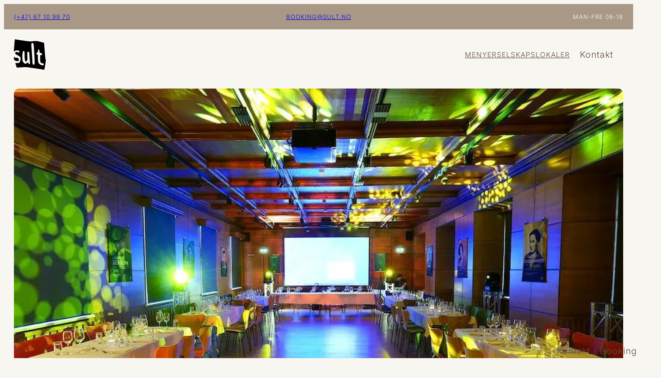

--- FILE ---
content_type: text/html; charset=UTF-8
request_url: https://sult.no/de-beste-bryllupslokalene-i-oslo/
body_size: 39478
content:
<!DOCTYPE html>
<html lang="nb-NO">
<head>
	<meta charset="UTF-8" />
<script>
var gform;gform||(document.addEventListener("gform_main_scripts_loaded",function(){gform.scriptsLoaded=!0}),document.addEventListener("gform/theme/scripts_loaded",function(){gform.themeScriptsLoaded=!0}),window.addEventListener("DOMContentLoaded",function(){gform.domLoaded=!0}),gform={domLoaded:!1,scriptsLoaded:!1,themeScriptsLoaded:!1,isFormEditor:()=>"function"==typeof InitializeEditor,callIfLoaded:function(o){return!(!gform.domLoaded||!gform.scriptsLoaded||!gform.themeScriptsLoaded&&!gform.isFormEditor()||(gform.isFormEditor()&&console.warn("The use of gform.initializeOnLoaded() is deprecated in the form editor context and will be removed in Gravity Forms 3.1."),o(),0))},initializeOnLoaded:function(o){gform.callIfLoaded(o)||(document.addEventListener("gform_main_scripts_loaded",()=>{gform.scriptsLoaded=!0,gform.callIfLoaded(o)}),document.addEventListener("gform/theme/scripts_loaded",()=>{gform.themeScriptsLoaded=!0,gform.callIfLoaded(o)}),window.addEventListener("DOMContentLoaded",()=>{gform.domLoaded=!0,gform.callIfLoaded(o)}))},hooks:{action:{},filter:{}},addAction:function(o,r,e,t){gform.addHook("action",o,r,e,t)},addFilter:function(o,r,e,t){gform.addHook("filter",o,r,e,t)},doAction:function(o){gform.doHook("action",o,arguments)},applyFilters:function(o){return gform.doHook("filter",o,arguments)},removeAction:function(o,r){gform.removeHook("action",o,r)},removeFilter:function(o,r,e){gform.removeHook("filter",o,r,e)},addHook:function(o,r,e,t,n){null==gform.hooks[o][r]&&(gform.hooks[o][r]=[]);var d=gform.hooks[o][r];null==n&&(n=r+"_"+d.length),gform.hooks[o][r].push({tag:n,callable:e,priority:t=null==t?10:t})},doHook:function(r,o,e){var t;if(e=Array.prototype.slice.call(e,1),null!=gform.hooks[r][o]&&((o=gform.hooks[r][o]).sort(function(o,r){return o.priority-r.priority}),o.forEach(function(o){"function"!=typeof(t=o.callable)&&(t=window[t]),"action"==r?t.apply(null,e):e[0]=t.apply(null,e)})),"filter"==r)return e[0]},removeHook:function(o,r,t,n){var e;null!=gform.hooks[o][r]&&(e=(e=gform.hooks[o][r]).filter(function(o,r,e){return!!(null!=n&&n!=o.tag||null!=t&&t!=o.priority)}),gform.hooks[o][r]=e)}});
</script>

	<link rel="dns-prefetch" href="https://optimizerwpc.b-cdn.net" /><link rel="preconnect" href="https://optimizerwpc.b-cdn.net"><link rel="preconnect" href="https://optimize-v2.b-cdn.net/"><link rel="dns-prefetch" href="//sultnoca7a9.zapwp.com" /><link rel="preconnect" href="https://sultnoca7a9.zapwp.com"><meta name="viewport" content="width=device-width, initial-scale=1" />
<meta name='robots' content='index, follow, max-image-preview:large, max-snippet:-1, max-video-preview:-1' />

	
	<meta name="description" content="Når du skal finne det perfekte stedet for bryllupet, bør du velge et lokale som passer. Her er noen av de beste bryllupslokalene i Oslo." />
	<link rel="canonical" href="https://sult.no/de-beste-bryllupslokalene-i-oslo/" />
	<meta property="og:locale" content="nb_NO" />
	<meta property="og:type" content="article" />
	<meta property="og:title" content="De beste bryllupslokalene i Oslo" />
	<meta property="og:description" content="Når du skal finne det perfekte stedet for bryllupet, bør du velge et lokale som passer. Her er noen av de beste bryllupslokalene i Oslo." />
	<meta property="og:url" content="https://sult.no/de-beste-bryllupslokalene-i-oslo/" />
	<meta property="og:site_name" content="Sult - selskapslokaler" />
	<meta property="article:publisher" content="https://www.facebook.com/sult.no" />
	<meta property="article:published_time" content="2023-09-14T09:41:32+00:00" />
	<meta property="article:modified_time" content="2025-11-28T10:19:53+00:00" />
	<meta property="og:image" content="https://sult.no/wp-content/uploads/2023/09/P1011491-1.jpg" />
	<meta property="og:image:width" content="1000" />
	<meta property="og:image:height" content="668" />
	<meta property="og:image:type" content="image/jpeg" />
	<meta name="author" content="Baard Overgaard Hansen" />
	<meta name="twitter:card" content="summary_large_image" />
	<meta name="twitter:label1" content="Skrevet av" />
	<meta name="twitter:data1" content="Baard Overgaard Hansen" />
	<meta name="twitter:label2" content="Ansl. lesetid" />
	<meta name="twitter:data2" content="7 minutter" />
	


<title>De beste bryllupslokalene i Oslo</title>
<link rel='dns-prefetch' href='//www.googletagmanager.com' />
<link rel="alternate" type="application/rss+xml" title="Sult - selskapslokaler &raquo; strøm" href="https://sult.no/feed/" />
<link rel="alternate" title="oEmbed (JSON)" type="application/json+oembed" href="https://sult.no/wp-json/oembed/1.0/embed?url=https%3A%2F%2Fsult.no%2Fde-beste-bryllupslokalene-i-oslo%2F" />
<link rel="alternate" title="oEmbed (XML)" type="text/xml+oembed" href="https://sult.no/wp-json/oembed/1.0/embed?url=https%3A%2F%2Fsult.no%2Fde-beste-bryllupslokalene-i-oslo%2F&#038;format=xml" />
<style id='wp-img-auto-sizes-contain-inline-css'>
img:is([sizes=auto i],[sizes^="auto," i]){contain-intrinsic-size:3000px 1500px}
/*# sourceURL=wp-img-auto-sizes-contain-inline-css */
</style>
<style id='wp-block-paragraph-inline-css'>
.is-small-text{font-size:.875em}.is-regular-text{font-size:1em}.is-large-text{font-size:2.25em}.is-larger-text{font-size:3em}.has-drop-cap:not(:focus):first-letter{float:left;font-size:8.4em;font-style:normal;font-weight:100;line-height:.68;margin:.05em .1em 0 0;text-transform:uppercase}body.rtl .has-drop-cap:not(:focus):first-letter{float:none;margin-left:.1em}p.has-drop-cap.has-background{overflow:hidden}:root :where(p.has-background){padding:1.25em 2.375em}:where(p.has-text-color:not(.has-link-color)) a{color:inherit}p.has-text-align-left[style*="writing-mode:vertical-lr"],p.has-text-align-right[style*="writing-mode:vertical-rl"]{rotate:180deg}
/*# sourceURL=https://sult.no/wp-includes/blocks/paragraph/style.min.css */
</style>
<style id='wp-block-columns-inline-css'>
.wp-block-columns{box-sizing:border-box;display:flex;flex-wrap:wrap!important}@media (min-width:782px){.wp-block-columns{flex-wrap:nowrap!important}}.wp-block-columns{align-items:normal!important}.wp-block-columns.are-vertically-aligned-top{align-items:flex-start}.wp-block-columns.are-vertically-aligned-center{align-items:center}.wp-block-columns.are-vertically-aligned-bottom{align-items:flex-end}@media (max-width:781px){.wp-block-columns:not(.is-not-stacked-on-mobile)>.wp-block-column{flex-basis:100%!important}}@media (min-width:782px){.wp-block-columns:not(.is-not-stacked-on-mobile)>.wp-block-column{flex-basis:0;flex-grow:1}.wp-block-columns:not(.is-not-stacked-on-mobile)>.wp-block-column[style*=flex-basis]{flex-grow:0}}.wp-block-columns.is-not-stacked-on-mobile{flex-wrap:nowrap!important}.wp-block-columns.is-not-stacked-on-mobile>.wp-block-column{flex-basis:0;flex-grow:1}.wp-block-columns.is-not-stacked-on-mobile>.wp-block-column[style*=flex-basis]{flex-grow:0}:where(.wp-block-columns){margin-bottom:1.75em}:where(.wp-block-columns.has-background){padding:1.25em 2.375em}.wp-block-column{flex-grow:1;min-width:0;overflow-wrap:break-word;word-break:break-word}.wp-block-column.is-vertically-aligned-top{align-self:flex-start}.wp-block-column.is-vertically-aligned-center{align-self:center}.wp-block-column.is-vertically-aligned-bottom{align-self:flex-end}.wp-block-column.is-vertically-aligned-stretch{align-self:stretch}.wp-block-column.is-vertically-aligned-bottom,.wp-block-column.is-vertically-aligned-center,.wp-block-column.is-vertically-aligned-top{width:100%}
/*# sourceURL=https://sult.no/wp-includes/blocks/columns/style.min.css */
</style>
<style id='wp-block-group-inline-css'>
.wp-block-group{box-sizing:border-box}:where(.wp-block-group.wp-block-group-is-layout-constrained){position:relative}
/*# sourceURL=https://sult.no/wp-includes/blocks/group/style.min.css */
</style>
<style id='wp-block-site-logo-inline-css'>
.wp-block-site-logo{box-sizing:border-box;line-height:0}.wp-block-site-logo a{display:inline-block;line-height:0}.wp-block-site-logo.is-default-size img{height:auto;width:120px}.wp-block-site-logo img{height:auto;max-width:100%}.wp-block-site-logo a,.wp-block-site-logo img{border-radius:inherit}.wp-block-site-logo.aligncenter{margin-left:auto;margin-right:auto;text-align:center}:root :where(.wp-block-site-logo.is-style-rounded){border-radius:9999px}
/*# sourceURL=https://sult.no/wp-includes/blocks/site-logo/style.min.css */
</style>
<style id='wp-block-navigation-link-inline-css'>
.wp-block-navigation .wp-block-navigation-item__label{overflow-wrap:break-word}.wp-block-navigation .wp-block-navigation-item__description{display:none}.link-ui-tools{outline:1px solid #f0f0f0;padding:8px}.link-ui-block-inserter{padding-top:8px}.link-ui-block-inserter__back{margin-left:8px;text-transform:uppercase}
/*# sourceURL=https://sult.no/wp-includes/blocks/navigation-link/style.min.css */
</style>
<link rel='stylesheet' id='wp-block-navigation-css' href='https://sultnoca7a9.zapwp.com/m:0/a:https://sult.no/wp-includes/blocks/navigation/style.min.css?icv=258ed3' media='all' />
<style id='wp-block-button-inline-css'>
.wp-block-button__link{align-content:center;box-sizing:border-box;cursor:pointer;display:inline-block;height:100%;text-align:center;word-break:break-word}.wp-block-button__link.aligncenter{text-align:center}.wp-block-button__link.alignright{text-align:right}:where(.wp-block-button__link){border-radius:9999px;box-shadow:none;padding:calc(.667em + 2px) calc(1.333em + 2px);text-decoration:none}.wp-block-button[style*=text-decoration] .wp-block-button__link{text-decoration:inherit}.wp-block-buttons>.wp-block-button.has-custom-width{max-width:none}.wp-block-buttons>.wp-block-button.has-custom-width .wp-block-button__link{width:100%}.wp-block-buttons>.wp-block-button.has-custom-font-size .wp-block-button__link{font-size:inherit}.wp-block-buttons>.wp-block-button.wp-block-button__width-25{width:calc(25% - var(--wp--style--block-gap, .5em)*.75)}.wp-block-buttons>.wp-block-button.wp-block-button__width-50{width:calc(50% - var(--wp--style--block-gap, .5em)*.5)}.wp-block-buttons>.wp-block-button.wp-block-button__width-75{width:calc(75% - var(--wp--style--block-gap, .5em)*.25)}.wp-block-buttons>.wp-block-button.wp-block-button__width-100{flex-basis:100%;width:100%}.wp-block-buttons.is-vertical>.wp-block-button.wp-block-button__width-25{width:25%}.wp-block-buttons.is-vertical>.wp-block-button.wp-block-button__width-50{width:50%}.wp-block-buttons.is-vertical>.wp-block-button.wp-block-button__width-75{width:75%}.wp-block-button.is-style-squared,.wp-block-button__link.wp-block-button.is-style-squared{border-radius:0}.wp-block-button.no-border-radius,.wp-block-button__link.no-border-radius{border-radius:0!important}:root :where(.wp-block-button .wp-block-button__link.is-style-outline),:root :where(.wp-block-button.is-style-outline>.wp-block-button__link){border:2px solid;padding:.667em 1.333em}:root :where(.wp-block-button .wp-block-button__link.is-style-outline:not(.has-text-color)),:root :where(.wp-block-button.is-style-outline>.wp-block-button__link:not(.has-text-color)){color:currentColor}:root :where(.wp-block-button .wp-block-button__link.is-style-outline:not(.has-background)),:root :where(.wp-block-button.is-style-outline>.wp-block-button__link:not(.has-background)){background-color:initial;background-image:none}
/*# sourceURL=https://sult.no/wp-includes/blocks/button/style.min.css */
</style>
<style id='wp-block-buttons-inline-css'>
.wp-block-buttons{box-sizing:border-box}.wp-block-buttons.is-vertical{flex-direction:column}.wp-block-buttons.is-vertical>.wp-block-button:last-child{margin-bottom:0}.wp-block-buttons>.wp-block-button{display:inline-block;margin:0}.wp-block-buttons.is-content-justification-left{justify-content:flex-start}.wp-block-buttons.is-content-justification-left.is-vertical{align-items:flex-start}.wp-block-buttons.is-content-justification-center{justify-content:center}.wp-block-buttons.is-content-justification-center.is-vertical{align-items:center}.wp-block-buttons.is-content-justification-right{justify-content:flex-end}.wp-block-buttons.is-content-justification-right.is-vertical{align-items:flex-end}.wp-block-buttons.is-content-justification-space-between{justify-content:space-between}.wp-block-buttons.aligncenter{text-align:center}.wp-block-buttons:not(.is-content-justification-space-between,.is-content-justification-right,.is-content-justification-left,.is-content-justification-center) .wp-block-button.aligncenter{margin-left:auto;margin-right:auto;width:100%}.wp-block-buttons[style*=text-decoration] .wp-block-button,.wp-block-buttons[style*=text-decoration] .wp-block-button__link{text-decoration:inherit}.wp-block-buttons.has-custom-font-size .wp-block-button__link{font-size:inherit}.wp-block-buttons .wp-block-button__link{width:100%}.wp-block-button.aligncenter{text-align:center}
/*# sourceURL=https://sult.no/wp-includes/blocks/buttons/style.min.css */
</style>
<style id='wp-block-post-featured-image-inline-css'>
.wp-block-post-featured-image{margin-left:0;margin-right:0}.wp-block-post-featured-image a{display:block;height:100%}.wp-block-post-featured-image :where(img){box-sizing:border-box;height:auto;max-width:100%;vertical-align:bottom;width:100%}.wp-block-post-featured-image.alignfull img,.wp-block-post-featured-image.alignwide img{width:100%}.wp-block-post-featured-image .wp-block-post-featured-image__overlay.has-background-dim{background-color:#000;inset:0;position:absolute}.wp-block-post-featured-image{position:relative}.wp-block-post-featured-image .wp-block-post-featured-image__overlay.has-background-gradient{background-color:initial}.wp-block-post-featured-image .wp-block-post-featured-image__overlay.has-background-dim-0{opacity:0}.wp-block-post-featured-image .wp-block-post-featured-image__overlay.has-background-dim-10{opacity:.1}.wp-block-post-featured-image .wp-block-post-featured-image__overlay.has-background-dim-20{opacity:.2}.wp-block-post-featured-image .wp-block-post-featured-image__overlay.has-background-dim-30{opacity:.3}.wp-block-post-featured-image .wp-block-post-featured-image__overlay.has-background-dim-40{opacity:.4}.wp-block-post-featured-image .wp-block-post-featured-image__overlay.has-background-dim-50{opacity:.5}.wp-block-post-featured-image .wp-block-post-featured-image__overlay.has-background-dim-60{opacity:.6}.wp-block-post-featured-image .wp-block-post-featured-image__overlay.has-background-dim-70{opacity:.7}.wp-block-post-featured-image .wp-block-post-featured-image__overlay.has-background-dim-80{opacity:.8}.wp-block-post-featured-image .wp-block-post-featured-image__overlay.has-background-dim-90{opacity:.9}.wp-block-post-featured-image .wp-block-post-featured-image__overlay.has-background-dim-100{opacity:1}.wp-block-post-featured-image:where(.alignleft,.alignright){width:100%}
/*# sourceURL=https://sult.no/wp-includes/blocks/post-featured-image/style.min.css */
</style>
<style id='wp-block-post-title-inline-css'>
.wp-block-post-title{box-sizing:border-box;word-break:break-word}.wp-block-post-title :where(a){display:inline-block;font-family:inherit;font-size:inherit;font-style:inherit;font-weight:inherit;letter-spacing:inherit;line-height:inherit;text-decoration:inherit}
/*# sourceURL=https://sult.no/wp-includes/blocks/post-title/style.min.css */
</style>
<style id='wp-block-image-inline-css'>
.wp-block-image>a,.wp-block-image>figure>a{display:inline-block}.wp-block-image img{box-sizing:border-box;height:auto;max-width:100%;vertical-align:bottom}@media not (prefers-reduced-motion){.wp-block-image img.hide{visibility:hidden}.wp-block-image img.show{animation:show-content-image .4s}}.wp-block-image[style*=border-radius] img,.wp-block-image[style*=border-radius]>a{border-radius:inherit}.wp-block-image.has-custom-border img{box-sizing:border-box}.wp-block-image.aligncenter{text-align:center}.wp-block-image.alignfull>a,.wp-block-image.alignwide>a{width:100%}.wp-block-image.alignfull img,.wp-block-image.alignwide img{height:auto;width:100%}.wp-block-image .aligncenter,.wp-block-image .alignleft,.wp-block-image .alignright,.wp-block-image.aligncenter,.wp-block-image.alignleft,.wp-block-image.alignright{display:table}.wp-block-image .aligncenter>figcaption,.wp-block-image .alignleft>figcaption,.wp-block-image .alignright>figcaption,.wp-block-image.aligncenter>figcaption,.wp-block-image.alignleft>figcaption,.wp-block-image.alignright>figcaption{caption-side:bottom;display:table-caption}.wp-block-image .alignleft{float:left;margin:.5em 1em .5em 0}.wp-block-image .alignright{float:right;margin:.5em 0 .5em 1em}.wp-block-image .aligncenter{margin-left:auto;margin-right:auto}.wp-block-image :where(figcaption){margin-bottom:1em;margin-top:.5em}.wp-block-image.is-style-circle-mask img{border-radius:9999px}@supports ((-webkit-mask-image:none) or (mask-image:none)) or (-webkit-mask-image:none){.wp-block-image.is-style-circle-mask img{border-radius:0;-webkit-mask-image:url('data:image/svg+xml;utf8,<svg viewBox="0 0 100 100" xmlns="http://www.w3.org/2000/svg"><circle cx="50" cy="50" r="50"/></svg>');mask-image:url('data:image/svg+xml;utf8,<svg viewBox="0 0 100 100" xmlns="http://www.w3.org/2000/svg"><circle cx="50" cy="50" r="50"/></svg>');mask-mode:alpha;-webkit-mask-position:center;mask-position:center;-webkit-mask-repeat:no-repeat;mask-repeat:no-repeat;-webkit-mask-size:contain;mask-size:contain}}:root :where(.wp-block-image.is-style-rounded img,.wp-block-image .is-style-rounded img){border-radius:9999px}.wp-block-image figure{margin:0}.wp-lightbox-container{display:flex;flex-direction:column;position:relative}.wp-lightbox-container img{cursor:zoom-in}.wp-lightbox-container img:hover+button{opacity:1}.wp-lightbox-container button{align-items:center;backdrop-filter:blur(16px) saturate(180%);background-color:#5a5a5a40;border:none;border-radius:4px;cursor:zoom-in;display:flex;height:20px;justify-content:center;opacity:0;padding:0;position:absolute;right:16px;text-align:center;top:16px;width:20px;z-index:100}@media not (prefers-reduced-motion){.wp-lightbox-container button{transition:opacity .2s ease}}.wp-lightbox-container button:focus-visible{outline:3px auto #5a5a5a40;outline:3px auto -webkit-focus-ring-color;outline-offset:3px}.wp-lightbox-container button:hover{cursor:pointer;opacity:1}.wp-lightbox-container button:focus{opacity:1}.wp-lightbox-container button:focus,.wp-lightbox-container button:hover,.wp-lightbox-container button:not(:hover):not(:active):not(.has-background){background-color:#5a5a5a40;border:none}.wp-lightbox-overlay{box-sizing:border-box;cursor:zoom-out;height:100vh;left:0;overflow:hidden;position:fixed;top:0;visibility:hidden;width:100%;z-index:100000}.wp-lightbox-overlay .close-button{align-items:center;cursor:pointer;display:flex;justify-content:center;min-height:40px;min-width:40px;padding:0;position:absolute;right:calc(env(safe-area-inset-right) + 16px);top:calc(env(safe-area-inset-top) + 16px);z-index:5000000}.wp-lightbox-overlay .close-button:focus,.wp-lightbox-overlay .close-button:hover,.wp-lightbox-overlay .close-button:not(:hover):not(:active):not(.has-background){background:none;border:none}.wp-lightbox-overlay .lightbox-image-container{height:var(--wp--lightbox-container-height);left:50%;overflow:hidden;position:absolute;top:50%;transform:translate(-50%,-50%);transform-origin:top left;width:var(--wp--lightbox-container-width);z-index:9999999999}.wp-lightbox-overlay .wp-block-image{align-items:center;box-sizing:border-box;display:flex;height:100%;justify-content:center;margin:0;position:relative;transform-origin:0 0;width:100%;z-index:3000000}.wp-lightbox-overlay .wp-block-image img{height:var(--wp--lightbox-image-height);min-height:var(--wp--lightbox-image-height);min-width:var(--wp--lightbox-image-width);width:var(--wp--lightbox-image-width)}.wp-lightbox-overlay .wp-block-image figcaption{display:none}.wp-lightbox-overlay button{background:none;border:none}.wp-lightbox-overlay .scrim{background-color:#fff;height:100%;opacity:.9;position:absolute;width:100%;z-index:2000000}.wp-lightbox-overlay.active{visibility:visible}@media not (prefers-reduced-motion){.wp-lightbox-overlay.active{animation:turn-on-visibility .25s both}.wp-lightbox-overlay.active img{animation:turn-on-visibility .35s both}.wp-lightbox-overlay.show-closing-animation:not(.active){animation:turn-off-visibility .35s both}.wp-lightbox-overlay.show-closing-animation:not(.active) img{animation:turn-off-visibility .25s both}.wp-lightbox-overlay.zoom.active{animation:none;opacity:1;visibility:visible}.wp-lightbox-overlay.zoom.active .lightbox-image-container{animation:lightbox-zoom-in .4s}.wp-lightbox-overlay.zoom.active .lightbox-image-container img{animation:none}.wp-lightbox-overlay.zoom.active .scrim{animation:turn-on-visibility .4s forwards}.wp-lightbox-overlay.zoom.show-closing-animation:not(.active){animation:none}.wp-lightbox-overlay.zoom.show-closing-animation:not(.active) .lightbox-image-container{animation:lightbox-zoom-out .4s}.wp-lightbox-overlay.zoom.show-closing-animation:not(.active) .lightbox-image-container img{animation:none}.wp-lightbox-overlay.zoom.show-closing-animation:not(.active) .scrim{animation:turn-off-visibility .4s forwards}}@keyframes show-content-image{0%{visibility:hidden}99%{visibility:hidden}to{visibility:visible}}@keyframes turn-on-visibility{0%{opacity:0}to{opacity:1}}@keyframes turn-off-visibility{0%{opacity:1;visibility:visible}99%{opacity:0;visibility:visible}to{opacity:0;visibility:hidden}}@keyframes lightbox-zoom-in{0%{transform:translate(calc((-100vw + var(--wp--lightbox-scrollbar-width))/2 + var(--wp--lightbox-initial-left-position)),calc(-50vh + var(--wp--lightbox-initial-top-position))) scale(var(--wp--lightbox-scale))}to{transform:translate(-50%,-50%) scale(1)}}@keyframes lightbox-zoom-out{0%{transform:translate(-50%,-50%) scale(1);visibility:visible}99%{visibility:visible}to{transform:translate(calc((-100vw + var(--wp--lightbox-scrollbar-width))/2 + var(--wp--lightbox-initial-left-position)),calc(-50vh + var(--wp--lightbox-initial-top-position))) scale(var(--wp--lightbox-scale));visibility:hidden}}
/*# sourceURL=https://sult.no/wp-includes/blocks/image/style.min.css */
</style>
<style id='wp-block-gallery-inline-css'>
.blocks-gallery-grid:not(.has-nested-images),.wp-block-gallery:not(.has-nested-images){display:flex;flex-wrap:wrap;list-style-type:none;margin:0;padding:0}.blocks-gallery-grid:not(.has-nested-images) .blocks-gallery-image,.blocks-gallery-grid:not(.has-nested-images) .blocks-gallery-item,.wp-block-gallery:not(.has-nested-images) .blocks-gallery-image,.wp-block-gallery:not(.has-nested-images) .blocks-gallery-item{display:flex;flex-direction:column;flex-grow:1;justify-content:center;margin:0 1em 1em 0;position:relative;width:calc(50% - 1em)}.blocks-gallery-grid:not(.has-nested-images) .blocks-gallery-image:nth-of-type(2n),.blocks-gallery-grid:not(.has-nested-images) .blocks-gallery-item:nth-of-type(2n),.wp-block-gallery:not(.has-nested-images) .blocks-gallery-image:nth-of-type(2n),.wp-block-gallery:not(.has-nested-images) .blocks-gallery-item:nth-of-type(2n){margin-right:0}.blocks-gallery-grid:not(.has-nested-images) .blocks-gallery-image figure,.blocks-gallery-grid:not(.has-nested-images) .blocks-gallery-item figure,.wp-block-gallery:not(.has-nested-images) .blocks-gallery-image figure,.wp-block-gallery:not(.has-nested-images) .blocks-gallery-item figure{align-items:flex-end;display:flex;height:100%;justify-content:flex-start;margin:0}.blocks-gallery-grid:not(.has-nested-images) .blocks-gallery-image img,.blocks-gallery-grid:not(.has-nested-images) .blocks-gallery-item img,.wp-block-gallery:not(.has-nested-images) .blocks-gallery-image img,.wp-block-gallery:not(.has-nested-images) .blocks-gallery-item img{display:block;height:auto;max-width:100%;width:auto}.blocks-gallery-grid:not(.has-nested-images) .blocks-gallery-image figcaption,.blocks-gallery-grid:not(.has-nested-images) .blocks-gallery-item figcaption,.wp-block-gallery:not(.has-nested-images) .blocks-gallery-image figcaption,.wp-block-gallery:not(.has-nested-images) .blocks-gallery-item figcaption{background:linear-gradient(0deg,#000000b3,#0000004d 70%,#0000);bottom:0;box-sizing:border-box;color:#fff;font-size:.8em;margin:0;max-height:100%;overflow:auto;padding:3em .77em .7em;position:absolute;text-align:center;width:100%;z-index:2}.blocks-gallery-grid:not(.has-nested-images) .blocks-gallery-image figcaption img,.blocks-gallery-grid:not(.has-nested-images) .blocks-gallery-item figcaption img,.wp-block-gallery:not(.has-nested-images) .blocks-gallery-image figcaption img,.wp-block-gallery:not(.has-nested-images) .blocks-gallery-item figcaption img{display:inline}.blocks-gallery-grid:not(.has-nested-images) figcaption,.wp-block-gallery:not(.has-nested-images) figcaption{flex-grow:1}.blocks-gallery-grid:not(.has-nested-images).is-cropped .blocks-gallery-image a,.blocks-gallery-grid:not(.has-nested-images).is-cropped .blocks-gallery-image img,.blocks-gallery-grid:not(.has-nested-images).is-cropped .blocks-gallery-item a,.blocks-gallery-grid:not(.has-nested-images).is-cropped .blocks-gallery-item img,.wp-block-gallery:not(.has-nested-images).is-cropped .blocks-gallery-image a,.wp-block-gallery:not(.has-nested-images).is-cropped .blocks-gallery-image img,.wp-block-gallery:not(.has-nested-images).is-cropped .blocks-gallery-item a,.wp-block-gallery:not(.has-nested-images).is-cropped .blocks-gallery-item img{flex:1;height:100%;object-fit:cover;width:100%}.blocks-gallery-grid:not(.has-nested-images).columns-1 .blocks-gallery-image,.blocks-gallery-grid:not(.has-nested-images).columns-1 .blocks-gallery-item,.wp-block-gallery:not(.has-nested-images).columns-1 .blocks-gallery-image,.wp-block-gallery:not(.has-nested-images).columns-1 .blocks-gallery-item{margin-right:0;width:100%}@media (min-width:600px){.blocks-gallery-grid:not(.has-nested-images).columns-3 .blocks-gallery-image,.blocks-gallery-grid:not(.has-nested-images).columns-3 .blocks-gallery-item,.wp-block-gallery:not(.has-nested-images).columns-3 .blocks-gallery-image,.wp-block-gallery:not(.has-nested-images).columns-3 .blocks-gallery-item{margin-right:1em;width:calc(33.33333% - .66667em)}.blocks-gallery-grid:not(.has-nested-images).columns-4 .blocks-gallery-image,.blocks-gallery-grid:not(.has-nested-images).columns-4 .blocks-gallery-item,.wp-block-gallery:not(.has-nested-images).columns-4 .blocks-gallery-image,.wp-block-gallery:not(.has-nested-images).columns-4 .blocks-gallery-item{margin-right:1em;width:calc(25% - .75em)}.blocks-gallery-grid:not(.has-nested-images).columns-5 .blocks-gallery-image,.blocks-gallery-grid:not(.has-nested-images).columns-5 .blocks-gallery-item,.wp-block-gallery:not(.has-nested-images).columns-5 .blocks-gallery-image,.wp-block-gallery:not(.has-nested-images).columns-5 .blocks-gallery-item{margin-right:1em;width:calc(20% - .8em)}.blocks-gallery-grid:not(.has-nested-images).columns-6 .blocks-gallery-image,.blocks-gallery-grid:not(.has-nested-images).columns-6 .blocks-gallery-item,.wp-block-gallery:not(.has-nested-images).columns-6 .blocks-gallery-image,.wp-block-gallery:not(.has-nested-images).columns-6 .blocks-gallery-item{margin-right:1em;width:calc(16.66667% - .83333em)}.blocks-gallery-grid:not(.has-nested-images).columns-7 .blocks-gallery-image,.blocks-gallery-grid:not(.has-nested-images).columns-7 .blocks-gallery-item,.wp-block-gallery:not(.has-nested-images).columns-7 .blocks-gallery-image,.wp-block-gallery:not(.has-nested-images).columns-7 .blocks-gallery-item{margin-right:1em;width:calc(14.28571% - .85714em)}.blocks-gallery-grid:not(.has-nested-images).columns-8 .blocks-gallery-image,.blocks-gallery-grid:not(.has-nested-images).columns-8 .blocks-gallery-item,.wp-block-gallery:not(.has-nested-images).columns-8 .blocks-gallery-image,.wp-block-gallery:not(.has-nested-images).columns-8 .blocks-gallery-item{margin-right:1em;width:calc(12.5% - .875em)}.blocks-gallery-grid:not(.has-nested-images).columns-1 .blocks-gallery-image:nth-of-type(1n),.blocks-gallery-grid:not(.has-nested-images).columns-1 .blocks-gallery-item:nth-of-type(1n),.blocks-gallery-grid:not(.has-nested-images).columns-2 .blocks-gallery-image:nth-of-type(2n),.blocks-gallery-grid:not(.has-nested-images).columns-2 .blocks-gallery-item:nth-of-type(2n),.blocks-gallery-grid:not(.has-nested-images).columns-3 .blocks-gallery-image:nth-of-type(3n),.blocks-gallery-grid:not(.has-nested-images).columns-3 .blocks-gallery-item:nth-of-type(3n),.blocks-gallery-grid:not(.has-nested-images).columns-4 .blocks-gallery-image:nth-of-type(4n),.blocks-gallery-grid:not(.has-nested-images).columns-4 .blocks-gallery-item:nth-of-type(4n),.blocks-gallery-grid:not(.has-nested-images).columns-5 .blocks-gallery-image:nth-of-type(5n),.blocks-gallery-grid:not(.has-nested-images).columns-5 .blocks-gallery-item:nth-of-type(5n),.blocks-gallery-grid:not(.has-nested-images).columns-6 .blocks-gallery-image:nth-of-type(6n),.blocks-gallery-grid:not(.has-nested-images).columns-6 .blocks-gallery-item:nth-of-type(6n),.blocks-gallery-grid:not(.has-nested-images).columns-7 .blocks-gallery-image:nth-of-type(7n),.blocks-gallery-grid:not(.has-nested-images).columns-7 .blocks-gallery-item:nth-of-type(7n),.blocks-gallery-grid:not(.has-nested-images).columns-8 .blocks-gallery-image:nth-of-type(8n),.blocks-gallery-grid:not(.has-nested-images).columns-8 .blocks-gallery-item:nth-of-type(8n),.wp-block-gallery:not(.has-nested-images).columns-1 .blocks-gallery-image:nth-of-type(1n),.wp-block-gallery:not(.has-nested-images).columns-1 .blocks-gallery-item:nth-of-type(1n),.wp-block-gallery:not(.has-nested-images).columns-2 .blocks-gallery-image:nth-of-type(2n),.wp-block-gallery:not(.has-nested-images).columns-2 .blocks-gallery-item:nth-of-type(2n),.wp-block-gallery:not(.has-nested-images).columns-3 .blocks-gallery-image:nth-of-type(3n),.wp-block-gallery:not(.has-nested-images).columns-3 .blocks-gallery-item:nth-of-type(3n),.wp-block-gallery:not(.has-nested-images).columns-4 .blocks-gallery-image:nth-of-type(4n),.wp-block-gallery:not(.has-nested-images).columns-4 .blocks-gallery-item:nth-of-type(4n),.wp-block-gallery:not(.has-nested-images).columns-5 .blocks-gallery-image:nth-of-type(5n),.wp-block-gallery:not(.has-nested-images).columns-5 .blocks-gallery-item:nth-of-type(5n),.wp-block-gallery:not(.has-nested-images).columns-6 .blocks-gallery-image:nth-of-type(6n),.wp-block-gallery:not(.has-nested-images).columns-6 .blocks-gallery-item:nth-of-type(6n),.wp-block-gallery:not(.has-nested-images).columns-7 .blocks-gallery-image:nth-of-type(7n),.wp-block-gallery:not(.has-nested-images).columns-7 .blocks-gallery-item:nth-of-type(7n),.wp-block-gallery:not(.has-nested-images).columns-8 .blocks-gallery-image:nth-of-type(8n),.wp-block-gallery:not(.has-nested-images).columns-8 .blocks-gallery-item:nth-of-type(8n){margin-right:0}}.blocks-gallery-grid:not(.has-nested-images) .blocks-gallery-image:last-child,.blocks-gallery-grid:not(.has-nested-images) .blocks-gallery-item:last-child,.wp-block-gallery:not(.has-nested-images) .blocks-gallery-image:last-child,.wp-block-gallery:not(.has-nested-images) .blocks-gallery-item:last-child{margin-right:0}.blocks-gallery-grid:not(.has-nested-images).alignleft,.blocks-gallery-grid:not(.has-nested-images).alignright,.wp-block-gallery:not(.has-nested-images).alignleft,.wp-block-gallery:not(.has-nested-images).alignright{max-width:420px;width:100%}.blocks-gallery-grid:not(.has-nested-images).aligncenter .blocks-gallery-item figure,.wp-block-gallery:not(.has-nested-images).aligncenter .blocks-gallery-item figure{justify-content:center}.wp-block-gallery:not(.is-cropped) .blocks-gallery-item{align-self:flex-start}figure.wp-block-gallery.has-nested-images{align-items:normal}.wp-block-gallery.has-nested-images figure.wp-block-image:not(#individual-image){margin:0;width:calc(50% - var(--wp--style--unstable-gallery-gap, 16px)/2)}.wp-block-gallery.has-nested-images figure.wp-block-image{box-sizing:border-box;display:flex;flex-direction:column;flex-grow:1;justify-content:center;max-width:100%;position:relative}.wp-block-gallery.has-nested-images figure.wp-block-image>a,.wp-block-gallery.has-nested-images figure.wp-block-image>div{flex-direction:column;flex-grow:1;margin:0}.wp-block-gallery.has-nested-images figure.wp-block-image img{display:block;height:auto;max-width:100%!important;width:auto}.wp-block-gallery.has-nested-images figure.wp-block-image figcaption,.wp-block-gallery.has-nested-images figure.wp-block-image:has(figcaption):before{bottom:0;left:0;max-height:100%;position:absolute;right:0}.wp-block-gallery.has-nested-images figure.wp-block-image:has(figcaption):before{backdrop-filter:blur(3px);content:"";height:100%;-webkit-mask-image:linear-gradient(0deg,#000 20%,#0000);mask-image:linear-gradient(0deg,#000 20%,#0000);max-height:40%;pointer-events:none}.wp-block-gallery.has-nested-images figure.wp-block-image figcaption{box-sizing:border-box;color:#fff;font-size:13px;margin:0;overflow:auto;padding:1em;text-align:center;text-shadow:0 0 1.5px #000}.wp-block-gallery.has-nested-images figure.wp-block-image figcaption::-webkit-scrollbar{height:12px;width:12px}.wp-block-gallery.has-nested-images figure.wp-block-image figcaption::-webkit-scrollbar-track{background-color:initial}.wp-block-gallery.has-nested-images figure.wp-block-image figcaption::-webkit-scrollbar-thumb{background-clip:padding-box;background-color:initial;border:3px solid #0000;border-radius:8px}.wp-block-gallery.has-nested-images figure.wp-block-image figcaption:focus-within::-webkit-scrollbar-thumb,.wp-block-gallery.has-nested-images figure.wp-block-image figcaption:focus::-webkit-scrollbar-thumb,.wp-block-gallery.has-nested-images figure.wp-block-image figcaption:hover::-webkit-scrollbar-thumb{background-color:#fffc}.wp-block-gallery.has-nested-images figure.wp-block-image figcaption{scrollbar-color:#0000 #0000;scrollbar-gutter:stable both-edges;scrollbar-width:thin}.wp-block-gallery.has-nested-images figure.wp-block-image figcaption:focus,.wp-block-gallery.has-nested-images figure.wp-block-image figcaption:focus-within,.wp-block-gallery.has-nested-images figure.wp-block-image figcaption:hover{scrollbar-color:#fffc #0000}.wp-block-gallery.has-nested-images figure.wp-block-image figcaption{will-change:transform}@media (hover:none){.wp-block-gallery.has-nested-images figure.wp-block-image figcaption{scrollbar-color:#fffc #0000}}.wp-block-gallery.has-nested-images figure.wp-block-image figcaption{background:linear-gradient(0deg,#0006,#0000)}.wp-block-gallery.has-nested-images figure.wp-block-image figcaption img{display:inline}.wp-block-gallery.has-nested-images figure.wp-block-image figcaption a{color:inherit}.wp-block-gallery.has-nested-images figure.wp-block-image.has-custom-border img{box-sizing:border-box}.wp-block-gallery.has-nested-images figure.wp-block-image.has-custom-border>a,.wp-block-gallery.has-nested-images figure.wp-block-image.has-custom-border>div,.wp-block-gallery.has-nested-images figure.wp-block-image.is-style-rounded>a,.wp-block-gallery.has-nested-images figure.wp-block-image.is-style-rounded>div{flex:1 1 auto}.wp-block-gallery.has-nested-images figure.wp-block-image.has-custom-border figcaption,.wp-block-gallery.has-nested-images figure.wp-block-image.is-style-rounded figcaption{background:none;color:inherit;flex:initial;margin:0;padding:10px 10px 9px;position:relative;text-shadow:none}.wp-block-gallery.has-nested-images figure.wp-block-image.has-custom-border:before,.wp-block-gallery.has-nested-images figure.wp-block-image.is-style-rounded:before{content:none}.wp-block-gallery.has-nested-images figcaption{flex-basis:100%;flex-grow:1;text-align:center}.wp-block-gallery.has-nested-images:not(.is-cropped) figure.wp-block-image:not(#individual-image){margin-bottom:auto;margin-top:0}.wp-block-gallery.has-nested-images.is-cropped figure.wp-block-image:not(#individual-image){align-self:inherit}.wp-block-gallery.has-nested-images.is-cropped figure.wp-block-image:not(#individual-image)>a,.wp-block-gallery.has-nested-images.is-cropped figure.wp-block-image:not(#individual-image)>div:not(.components-drop-zone){display:flex}.wp-block-gallery.has-nested-images.is-cropped figure.wp-block-image:not(#individual-image) a,.wp-block-gallery.has-nested-images.is-cropped figure.wp-block-image:not(#individual-image) img{flex:1 0 0%;height:100%;object-fit:cover;width:100%}.wp-block-gallery.has-nested-images.columns-1 figure.wp-block-image:not(#individual-image){width:100%}@media (min-width:600px){.wp-block-gallery.has-nested-images.columns-3 figure.wp-block-image:not(#individual-image){width:calc(33.33333% - var(--wp--style--unstable-gallery-gap, 16px)*.66667)}.wp-block-gallery.has-nested-images.columns-4 figure.wp-block-image:not(#individual-image){width:calc(25% - var(--wp--style--unstable-gallery-gap, 16px)*.75)}.wp-block-gallery.has-nested-images.columns-5 figure.wp-block-image:not(#individual-image){width:calc(20% - var(--wp--style--unstable-gallery-gap, 16px)*.8)}.wp-block-gallery.has-nested-images.columns-6 figure.wp-block-image:not(#individual-image){width:calc(16.66667% - var(--wp--style--unstable-gallery-gap, 16px)*.83333)}.wp-block-gallery.has-nested-images.columns-7 figure.wp-block-image:not(#individual-image){width:calc(14.28571% - var(--wp--style--unstable-gallery-gap, 16px)*.85714)}.wp-block-gallery.has-nested-images.columns-8 figure.wp-block-image:not(#individual-image){width:calc(12.5% - var(--wp--style--unstable-gallery-gap, 16px)*.875)}.wp-block-gallery.has-nested-images.columns-default figure.wp-block-image:not(#individual-image){width:calc(33.33% - var(--wp--style--unstable-gallery-gap, 16px)*.66667)}.wp-block-gallery.has-nested-images.columns-default figure.wp-block-image:not(#individual-image):first-child:nth-last-child(2),.wp-block-gallery.has-nested-images.columns-default figure.wp-block-image:not(#individual-image):first-child:nth-last-child(2)~figure.wp-block-image:not(#individual-image){width:calc(50% - var(--wp--style--unstable-gallery-gap, 16px)*.5)}.wp-block-gallery.has-nested-images.columns-default figure.wp-block-image:not(#individual-image):first-child:last-child{width:100%}}.wp-block-gallery.has-nested-images.alignleft,.wp-block-gallery.has-nested-images.alignright{max-width:420px;width:100%}.wp-block-gallery.has-nested-images.aligncenter{justify-content:center}
/*# sourceURL=https://sult.no/wp-includes/blocks/gallery/style.min.css */
</style>
<style id='wp-block-post-content-inline-css'>
.wp-block-post-content{display:flow-root}
/*# sourceURL=https://sult.no/wp-includes/blocks/post-content/style.min.css */
</style>
<style id='wp-block-post-navigation-link-inline-css'>
.wp-block-post-navigation-link .wp-block-post-navigation-link__arrow-previous{display:inline-block;margin-right:1ch}.wp-block-post-navigation-link .wp-block-post-navigation-link__arrow-previous:not(.is-arrow-chevron){transform:scaleX(1)}.wp-block-post-navigation-link .wp-block-post-navigation-link__arrow-next{display:inline-block;margin-left:1ch}.wp-block-post-navigation-link .wp-block-post-navigation-link__arrow-next:not(.is-arrow-chevron){transform:scaleX(1)}.wp-block-post-navigation-link.has-text-align-left[style*="writing-mode: vertical-lr"],.wp-block-post-navigation-link.has-text-align-right[style*="writing-mode: vertical-rl"]{rotate:180deg}
/*# sourceURL=https://sult.no/wp-includes/blocks/post-navigation-link/style.min.css */
</style>
<style id='wp-block-site-title-inline-css'>
.wp-block-site-title{box-sizing:border-box}.wp-block-site-title :where(a){color:inherit;font-family:inherit;font-size:inherit;font-style:inherit;font-weight:inherit;letter-spacing:inherit;line-height:inherit;text-decoration:inherit}
/*# sourceURL=https://sult.no/wp-includes/blocks/site-title/style.min.css */
</style>
<style id='wp-block-heading-inline-css'>
h1:where(.wp-block-heading).has-background,h2:where(.wp-block-heading).has-background,h3:where(.wp-block-heading).has-background,h4:where(.wp-block-heading).has-background,h5:where(.wp-block-heading).has-background,h6:where(.wp-block-heading).has-background{padding:1.25em 2.375em}h1.has-text-align-left[style*=writing-mode]:where([style*=vertical-lr]),h1.has-text-align-right[style*=writing-mode]:where([style*=vertical-rl]),h2.has-text-align-left[style*=writing-mode]:where([style*=vertical-lr]),h2.has-text-align-right[style*=writing-mode]:where([style*=vertical-rl]),h3.has-text-align-left[style*=writing-mode]:where([style*=vertical-lr]),h3.has-text-align-right[style*=writing-mode]:where([style*=vertical-rl]),h4.has-text-align-left[style*=writing-mode]:where([style*=vertical-lr]),h4.has-text-align-right[style*=writing-mode]:where([style*=vertical-rl]),h5.has-text-align-left[style*=writing-mode]:where([style*=vertical-lr]),h5.has-text-align-right[style*=writing-mode]:where([style*=vertical-rl]),h6.has-text-align-left[style*=writing-mode]:where([style*=vertical-lr]),h6.has-text-align-right[style*=writing-mode]:where([style*=vertical-rl]){rotate:180deg}
/*# sourceURL=https://sult.no/wp-includes/blocks/heading/style.min.css */
</style>
<style id='wp-block-spacer-inline-css'>
.wp-block-spacer{clear:both}
/*# sourceURL=https://sult.no/wp-includes/blocks/spacer/style.min.css */
</style>
<style id='wp-emoji-styles-inline-css'>

	img.wp-smiley, img.emoji {
		display: inline !important;
		border: none !important;
		box-shadow: none !important;
		height: 1em !important;
		width: 1em !important;
		margin: 0 0.07em !important;
		vertical-align: -0.1em !important;
		background: none !important;
		padding: 0 !important;
	}
/*# sourceURL=wp-emoji-styles-inline-css */
</style>
<style id='wp-block-library-inline-css'>
:root{--wp-block-synced-color:#7a00df;--wp-block-synced-color--rgb:122,0,223;--wp-bound-block-color:var(--wp-block-synced-color);--wp-editor-canvas-background:#ddd;--wp-admin-theme-color:#007cba;--wp-admin-theme-color--rgb:0,124,186;--wp-admin-theme-color-darker-10:#006ba1;--wp-admin-theme-color-darker-10--rgb:0,107,160.5;--wp-admin-theme-color-darker-20:#005a87;--wp-admin-theme-color-darker-20--rgb:0,90,135;--wp-admin-border-width-focus:2px}@media (min-resolution:192dpi){:root{--wp-admin-border-width-focus:1.5px}}.wp-element-button{cursor:pointer}:root .has-very-light-gray-background-color{background-color:#eee}:root .has-very-dark-gray-background-color{background-color:#313131}:root .has-very-light-gray-color{color:#eee}:root .has-very-dark-gray-color{color:#313131}:root .has-vivid-green-cyan-to-vivid-cyan-blue-gradient-background{background:linear-gradient(135deg,#00d084,#0693e3)}:root .has-purple-crush-gradient-background{background:linear-gradient(135deg,#34e2e4,#4721fb 50%,#ab1dfe)}:root .has-hazy-dawn-gradient-background{background:linear-gradient(135deg,#faaca8,#dad0ec)}:root .has-subdued-olive-gradient-background{background:linear-gradient(135deg,#fafae1,#67a671)}:root .has-atomic-cream-gradient-background{background:linear-gradient(135deg,#fdd79a,#004a59)}:root .has-nightshade-gradient-background{background:linear-gradient(135deg,#330968,#31cdcf)}:root .has-midnight-gradient-background{background:linear-gradient(135deg,#020381,#2874fc)}:root{--wp--preset--font-size--normal:16px;--wp--preset--font-size--huge:42px}.has-regular-font-size{font-size:1em}.has-larger-font-size{font-size:2.625em}.has-normal-font-size{font-size:var(--wp--preset--font-size--normal)}.has-huge-font-size{font-size:var(--wp--preset--font-size--huge)}.has-text-align-center{text-align:center}.has-text-align-left{text-align:left}.has-text-align-right{text-align:right}.has-fit-text{white-space:nowrap!important}#end-resizable-editor-section{display:none}.aligncenter{clear:both}.items-justified-left{justify-content:flex-start}.items-justified-center{justify-content:center}.items-justified-right{justify-content:flex-end}.items-justified-space-between{justify-content:space-between}.screen-reader-text{border:0;clip-path:inset(50%);height:1px;margin:-1px;overflow:hidden;padding:0;position:absolute;width:1px;word-wrap:normal!important}.screen-reader-text:focus{background-color:#ddd;clip-path:none;color:#444;display:block;font-size:1em;height:auto;left:5px;line-height:normal;padding:15px 23px 14px;text-decoration:none;top:5px;width:auto;z-index:100000}html :where(.has-border-color){border-style:solid}html :where([style*=border-top-color]){border-top-style:solid}html :where([style*=border-right-color]){border-right-style:solid}html :where([style*=border-bottom-color]){border-bottom-style:solid}html :where([style*=border-left-color]){border-left-style:solid}html :where([style*=border-width]){border-style:solid}html :where([style*=border-top-width]){border-top-style:solid}html :where([style*=border-right-width]){border-right-style:solid}html :where([style*=border-bottom-width]){border-bottom-style:solid}html :where([style*=border-left-width]){border-left-style:solid}html :where(img[class*=wp-image-]){height:auto;max-width:100%}:where(figure){margin:0 0 1em}html :where(.is-position-sticky){--wp-admin--admin-bar--position-offset:var(--wp-admin--admin-bar--height,0px)}@media screen and (max-width:600px){html :where(.is-position-sticky){--wp-admin--admin-bar--position-offset:0px}}
/*# sourceURL=/wp-includes/css/dist/block-library/common.min.css */
</style>
<link rel='stylesheet' id='any-block-carousel-slider-css' href='https://sultnoca7a9.zapwp.com/m:0/a:https://sult.no/wp-content/plugins/native-blocks-carousel/assets/css/carousel.css?icv=258ed3' media='all' />
<style id='any-block-carousel-slider-inline-css'>
:root {--carousel-button-bg: #a99886;--carousel-button-color: #f8f6f0;}
/*# sourceURL=any-block-carousel-slider-inline-css */
</style>
<style id='global-styles-inline-css'>
:root{--wp--preset--aspect-ratio--square: 1;--wp--preset--aspect-ratio--4-3: 4/3;--wp--preset--aspect-ratio--3-4: 3/4;--wp--preset--aspect-ratio--3-2: 3/2;--wp--preset--aspect-ratio--2-3: 2/3;--wp--preset--aspect-ratio--16-9: 16/9;--wp--preset--aspect-ratio--9-16: 9/16;--wp--preset--color--black: #000000;--wp--preset--color--cyan-bluish-gray: #abb8c3;--wp--preset--color--white: #ffffff;--wp--preset--color--pale-pink: #f78da7;--wp--preset--color--vivid-red: #cf2e2e;--wp--preset--color--luminous-vivid-orange: #ff6900;--wp--preset--color--luminous-vivid-amber: #fcb900;--wp--preset--color--light-green-cyan: #7bdcb5;--wp--preset--color--vivid-green-cyan: #00d084;--wp--preset--color--pale-cyan-blue: #8ed1fc;--wp--preset--color--vivid-cyan-blue: #0693e3;--wp--preset--color--vivid-purple: #9b51e0;--wp--preset--color--base: #FFFFFF;--wp--preset--color--contrast: #604e40;--wp--preset--color--accent-1: #a99886;--wp--preset--color--accent-2: #efe8db;--wp--preset--color--accent-3: #f8f6f0;--wp--preset--color--accent-4: #686868;--wp--preset--color--accent-5: #000000;--wp--preset--color--accent-6: color-mix(in srgb, currentColor 20%, transparent);--wp--preset--gradient--vivid-cyan-blue-to-vivid-purple: linear-gradient(135deg,rgb(6,147,227) 0%,rgb(155,81,224) 100%);--wp--preset--gradient--light-green-cyan-to-vivid-green-cyan: linear-gradient(135deg,rgb(122,220,180) 0%,rgb(0,208,130) 100%);--wp--preset--gradient--luminous-vivid-amber-to-luminous-vivid-orange: linear-gradient(135deg,rgb(252,185,0) 0%,rgb(255,105,0) 100%);--wp--preset--gradient--luminous-vivid-orange-to-vivid-red: linear-gradient(135deg,rgb(255,105,0) 0%,rgb(207,46,46) 100%);--wp--preset--gradient--very-light-gray-to-cyan-bluish-gray: linear-gradient(135deg,rgb(238,238,238) 0%,rgb(169,184,195) 100%);--wp--preset--gradient--cool-to-warm-spectrum: linear-gradient(135deg,rgb(74,234,220) 0%,rgb(151,120,209) 20%,rgb(207,42,186) 40%,rgb(238,44,130) 60%,rgb(251,105,98) 80%,rgb(254,248,76) 100%);--wp--preset--gradient--blush-light-purple: linear-gradient(135deg,rgb(255,206,236) 0%,rgb(152,150,240) 100%);--wp--preset--gradient--blush-bordeaux: linear-gradient(135deg,rgb(254,205,165) 0%,rgb(254,45,45) 50%,rgb(107,0,62) 100%);--wp--preset--gradient--luminous-dusk: linear-gradient(135deg,rgb(255,203,112) 0%,rgb(199,81,192) 50%,rgb(65,88,208) 100%);--wp--preset--gradient--pale-ocean: linear-gradient(135deg,rgb(255,245,203) 0%,rgb(182,227,212) 50%,rgb(51,167,181) 100%);--wp--preset--gradient--electric-grass: linear-gradient(135deg,rgb(202,248,128) 0%,rgb(113,206,126) 100%);--wp--preset--gradient--midnight: linear-gradient(135deg,rgb(2,3,129) 0%,rgb(40,116,252) 100%);--wp--preset--font-size--small: 0.875rem;--wp--preset--font-size--medium: clamp(1rem, 1rem + ((1vw - 0.2rem) * 0.179), 1.125rem);--wp--preset--font-size--large: clamp(1.125rem, 1.125rem + ((1vw - 0.2rem) * 0.357), 1.375rem);--wp--preset--font-size--x-large: clamp(1.75rem, 1.75rem + ((1vw - 0.2rem) * 0.357), 2rem);--wp--preset--font-size--xx-large: clamp(2.15rem, 2.15rem + ((1vw - 0.2rem) * 1.214), 3rem);--wp--preset--font-family--manrope: Manrope, sans-serif;--wp--preset--font-family--fira-code: "Fira Code", monospace;--wp--preset--font-family--dm-serif-display: "DM Serif Display", serif;--wp--preset--font-family--crimson-pro: "Crimson Pro", serif;--wp--preset--font-family--raleway: Raleway, sans-serif;--wp--preset--font-family--playfair-display: "Playfair Display", serif;--wp--preset--font-family--playfair-display-sc: "Playfair Display SC", serif;--wp--preset--font-family--inter: Inter, sans-serif;--wp--preset--font-family--ibm-plex-sans: "IBM Plex Sans", sans-serif;--wp--preset--spacing--20: 10px;--wp--preset--spacing--30: 20px;--wp--preset--spacing--40: 30px;--wp--preset--spacing--50: clamp(30px, 5vw, 50px);--wp--preset--spacing--60: clamp(30px, 7vw, 70px);--wp--preset--spacing--70: clamp(50px, 7vw, 90px);--wp--preset--spacing--80: clamp(70px, 10vw, 140px);--wp--preset--shadow--natural: 6px 6px 9px rgba(0, 0, 0, 0.2);--wp--preset--shadow--deep: 12px 12px 50px rgba(0, 0, 0, 0.4);--wp--preset--shadow--sharp: 6px 6px 0px rgba(0, 0, 0, 0.2);--wp--preset--shadow--outlined: 6px 6px 0px -3px rgb(255, 255, 255), 6px 6px rgb(0, 0, 0);--wp--preset--shadow--crisp: 6px 6px 0px rgb(0, 0, 0);}:root { --wp--style--global--content-size: 1080px;--wp--style--global--wide-size: 1440px; }:where(body) { margin: 0; }.wp-site-blocks { padding-top: var(--wp--style--root--padding-top); padding-bottom: var(--wp--style--root--padding-bottom); }.has-global-padding { padding-right: var(--wp--style--root--padding-right); padding-left: var(--wp--style--root--padding-left); }.has-global-padding > .alignfull { margin-right: calc(var(--wp--style--root--padding-right) * -1); margin-left: calc(var(--wp--style--root--padding-left) * -1); }.has-global-padding :where(:not(.alignfull.is-layout-flow) > .has-global-padding:not(.wp-block-block, .alignfull)) { padding-right: 0; padding-left: 0; }.has-global-padding :where(:not(.alignfull.is-layout-flow) > .has-global-padding:not(.wp-block-block, .alignfull)) > .alignfull { margin-left: 0; margin-right: 0; }.wp-site-blocks > .alignleft { float: left; margin-right: 2em; }.wp-site-blocks > .alignright { float: right; margin-left: 2em; }.wp-site-blocks > .aligncenter { justify-content: center; margin-left: auto; margin-right: auto; }:where(.wp-site-blocks) > * { margin-block-start: 2rem; margin-block-end: 0; }:where(.wp-site-blocks) > :first-child { margin-block-start: 0; }:where(.wp-site-blocks) > :last-child { margin-block-end: 0; }:root { --wp--style--block-gap: 2rem; }:root :where(.is-layout-flow) > :first-child{margin-block-start: 0;}:root :where(.is-layout-flow) > :last-child{margin-block-end: 0;}:root :where(.is-layout-flow) > *{margin-block-start: 2rem;margin-block-end: 0;}:root :where(.is-layout-constrained) > :first-child{margin-block-start: 0;}:root :where(.is-layout-constrained) > :last-child{margin-block-end: 0;}:root :where(.is-layout-constrained) > *{margin-block-start: 2rem;margin-block-end: 0;}:root :where(.is-layout-flex){gap: 2rem;}:root :where(.is-layout-grid){gap: 2rem;}.is-layout-flow > .alignleft{float: left;margin-inline-start: 0;margin-inline-end: 2em;}.is-layout-flow > .alignright{float: right;margin-inline-start: 2em;margin-inline-end: 0;}.is-layout-flow > .aligncenter{margin-left: auto !important;margin-right: auto !important;}.is-layout-constrained > .alignleft{float: left;margin-inline-start: 0;margin-inline-end: 2em;}.is-layout-constrained > .alignright{float: right;margin-inline-start: 2em;margin-inline-end: 0;}.is-layout-constrained > .aligncenter{margin-left: auto !important;margin-right: auto !important;}.is-layout-constrained > :where(:not(.alignleft):not(.alignright):not(.alignfull)){max-width: var(--wp--style--global--content-size);margin-left: auto !important;margin-right: auto !important;}.is-layout-constrained > .alignwide{max-width: var(--wp--style--global--wide-size);}body .is-layout-flex{display: flex;}.is-layout-flex{flex-wrap: wrap;align-items: center;}.is-layout-flex > :is(*, div){margin: 0;}body .is-layout-grid{display: grid;}.is-layout-grid > :is(*, div){margin: 0;}body{background-color: var(--wp--preset--color--accent-3);color: var(--wp--preset--color--contrast);font-family: var(--wp--preset--font-family--inter);font-size: var(--wp--preset--font-size--medium);font-style: normal;font-weight: 300;letter-spacing: 1px;line-height: 1.6;--wp--style--root--padding-top: 0px;--wp--style--root--padding-right: var(--wp--preset--spacing--30);--wp--style--root--padding-bottom: 0px;--wp--style--root--padding-left: var(--wp--preset--spacing--30);}a:where(:not(.wp-element-button)){color: currentColor;font-family: var(--wp--preset--font-family--newsreader);font-style: normal;font-weight: 700;text-decoration: underline;}:root :where(a:where(:not(.wp-element-button)):hover){text-decoration: none;}h1, h2, h3, h4, h5, h6{font-family: var(--wp--preset--font-family--dm-serif-display);font-style: normal;font-weight: 400;letter-spacing: -0.1px;line-height: 1.125;text-transform: none;}h1{font-size: var(--wp--preset--font-size--xx-large);}h2{font-size: var(--wp--preset--font-size--x-large);}h3{font-size: var(--wp--preset--font-size--large);}h4{font-size: var(--wp--preset--font-size--medium);}h5{font-size: var(--wp--preset--font-size--small);letter-spacing: 0.5px;}h6{font-size: var(--wp--preset--font-size--small);font-style: normal;font-weight: 700;letter-spacing: 1.4px;text-transform: uppercase;}:root :where(.wp-element-button, .wp-block-button__link){background-color: var(--wp--preset--color--accent-1);border-width: 0;color: var(--wp--preset--color--accent-3);font-family: var(--wp--preset--font-family--inter);font-size: var(--wp--preset--font-size--small);font-style: normal;font-weight: 700;letter-spacing: inherit;line-height: inherit;padding-top: 1rem;padding-right: 2.25rem;padding-bottom: 1rem;padding-left: 2.25rem;text-decoration: none;text-transform: uppercase;}:root :where(.wp-element-button:hover, .wp-block-button__link:hover){background-color: color-mix(in srgb, var(--wp--preset--color--contrast) 85%, transparent);border-color: transparent;color: var(--wp--preset--color--base);}:root :where(.wp-element-button:focus, .wp-block-button__link:focus){outline-color: var(--wp--preset--color--accent-4);outline-offset: 2px;}:root :where(.wp-element-caption, .wp-block-audio figcaption, .wp-block-embed figcaption, .wp-block-gallery figcaption, .wp-block-image figcaption, .wp-block-table figcaption, .wp-block-video figcaption){font-size: var(--wp--preset--font-size--small);line-height: 1.4;}.has-black-color{color: var(--wp--preset--color--black) !important;}.has-cyan-bluish-gray-color{color: var(--wp--preset--color--cyan-bluish-gray) !important;}.has-white-color{color: var(--wp--preset--color--white) !important;}.has-pale-pink-color{color: var(--wp--preset--color--pale-pink) !important;}.has-vivid-red-color{color: var(--wp--preset--color--vivid-red) !important;}.has-luminous-vivid-orange-color{color: var(--wp--preset--color--luminous-vivid-orange) !important;}.has-luminous-vivid-amber-color{color: var(--wp--preset--color--luminous-vivid-amber) !important;}.has-light-green-cyan-color{color: var(--wp--preset--color--light-green-cyan) !important;}.has-vivid-green-cyan-color{color: var(--wp--preset--color--vivid-green-cyan) !important;}.has-pale-cyan-blue-color{color: var(--wp--preset--color--pale-cyan-blue) !important;}.has-vivid-cyan-blue-color{color: var(--wp--preset--color--vivid-cyan-blue) !important;}.has-vivid-purple-color{color: var(--wp--preset--color--vivid-purple) !important;}.has-base-color{color: var(--wp--preset--color--base) !important;}.has-contrast-color{color: var(--wp--preset--color--contrast) !important;}.has-accent-1-color{color: var(--wp--preset--color--accent-1) !important;}.has-accent-2-color{color: var(--wp--preset--color--accent-2) !important;}.has-accent-3-color{color: var(--wp--preset--color--accent-3) !important;}.has-accent-4-color{color: var(--wp--preset--color--accent-4) !important;}.has-accent-5-color{color: var(--wp--preset--color--accent-5) !important;}.has-accent-6-color{color: var(--wp--preset--color--accent-6) !important;}.has-black-background-color{background-color: var(--wp--preset--color--black) !important;}.has-cyan-bluish-gray-background-color{background-color: var(--wp--preset--color--cyan-bluish-gray) !important;}.has-white-background-color{background-color: var(--wp--preset--color--white) !important;}.has-pale-pink-background-color{background-color: var(--wp--preset--color--pale-pink) !important;}.has-vivid-red-background-color{background-color: var(--wp--preset--color--vivid-red) !important;}.has-luminous-vivid-orange-background-color{background-color: var(--wp--preset--color--luminous-vivid-orange) !important;}.has-luminous-vivid-amber-background-color{background-color: var(--wp--preset--color--luminous-vivid-amber) !important;}.has-light-green-cyan-background-color{background-color: var(--wp--preset--color--light-green-cyan) !important;}.has-vivid-green-cyan-background-color{background-color: var(--wp--preset--color--vivid-green-cyan) !important;}.has-pale-cyan-blue-background-color{background-color: var(--wp--preset--color--pale-cyan-blue) !important;}.has-vivid-cyan-blue-background-color{background-color: var(--wp--preset--color--vivid-cyan-blue) !important;}.has-vivid-purple-background-color{background-color: var(--wp--preset--color--vivid-purple) !important;}.has-base-background-color{background-color: var(--wp--preset--color--base) !important;}.has-contrast-background-color{background-color: var(--wp--preset--color--contrast) !important;}.has-accent-1-background-color{background-color: var(--wp--preset--color--accent-1) !important;}.has-accent-2-background-color{background-color: var(--wp--preset--color--accent-2) !important;}.has-accent-3-background-color{background-color: var(--wp--preset--color--accent-3) !important;}.has-accent-4-background-color{background-color: var(--wp--preset--color--accent-4) !important;}.has-accent-5-background-color{background-color: var(--wp--preset--color--accent-5) !important;}.has-accent-6-background-color{background-color: var(--wp--preset--color--accent-6) !important;}.has-black-border-color{border-color: var(--wp--preset--color--black) !important;}.has-cyan-bluish-gray-border-color{border-color: var(--wp--preset--color--cyan-bluish-gray) !important;}.has-white-border-color{border-color: var(--wp--preset--color--white) !important;}.has-pale-pink-border-color{border-color: var(--wp--preset--color--pale-pink) !important;}.has-vivid-red-border-color{border-color: var(--wp--preset--color--vivid-red) !important;}.has-luminous-vivid-orange-border-color{border-color: var(--wp--preset--color--luminous-vivid-orange) !important;}.has-luminous-vivid-amber-border-color{border-color: var(--wp--preset--color--luminous-vivid-amber) !important;}.has-light-green-cyan-border-color{border-color: var(--wp--preset--color--light-green-cyan) !important;}.has-vivid-green-cyan-border-color{border-color: var(--wp--preset--color--vivid-green-cyan) !important;}.has-pale-cyan-blue-border-color{border-color: var(--wp--preset--color--pale-cyan-blue) !important;}.has-vivid-cyan-blue-border-color{border-color: var(--wp--preset--color--vivid-cyan-blue) !important;}.has-vivid-purple-border-color{border-color: var(--wp--preset--color--vivid-purple) !important;}.has-base-border-color{border-color: var(--wp--preset--color--base) !important;}.has-contrast-border-color{border-color: var(--wp--preset--color--contrast) !important;}.has-accent-1-border-color{border-color: var(--wp--preset--color--accent-1) !important;}.has-accent-2-border-color{border-color: var(--wp--preset--color--accent-2) !important;}.has-accent-3-border-color{border-color: var(--wp--preset--color--accent-3) !important;}.has-accent-4-border-color{border-color: var(--wp--preset--color--accent-4) !important;}.has-accent-5-border-color{border-color: var(--wp--preset--color--accent-5) !important;}.has-accent-6-border-color{border-color: var(--wp--preset--color--accent-6) !important;}.has-vivid-cyan-blue-to-vivid-purple-gradient-background{background: var(--wp--preset--gradient--vivid-cyan-blue-to-vivid-purple) !important;}.has-light-green-cyan-to-vivid-green-cyan-gradient-background{background: var(--wp--preset--gradient--light-green-cyan-to-vivid-green-cyan) !important;}.has-luminous-vivid-amber-to-luminous-vivid-orange-gradient-background{background: var(--wp--preset--gradient--luminous-vivid-amber-to-luminous-vivid-orange) !important;}.has-luminous-vivid-orange-to-vivid-red-gradient-background{background: var(--wp--preset--gradient--luminous-vivid-orange-to-vivid-red) !important;}.has-very-light-gray-to-cyan-bluish-gray-gradient-background{background: var(--wp--preset--gradient--very-light-gray-to-cyan-bluish-gray) !important;}.has-cool-to-warm-spectrum-gradient-background{background: var(--wp--preset--gradient--cool-to-warm-spectrum) !important;}.has-blush-light-purple-gradient-background{background: var(--wp--preset--gradient--blush-light-purple) !important;}.has-blush-bordeaux-gradient-background{background: var(--wp--preset--gradient--blush-bordeaux) !important;}.has-luminous-dusk-gradient-background{background: var(--wp--preset--gradient--luminous-dusk) !important;}.has-pale-ocean-gradient-background{background: var(--wp--preset--gradient--pale-ocean) !important;}.has-electric-grass-gradient-background{background: var(--wp--preset--gradient--electric-grass) !important;}.has-midnight-gradient-background{background: var(--wp--preset--gradient--midnight) !important;}.has-small-font-size{font-size: var(--wp--preset--font-size--small) !important;}.has-medium-font-size{font-size: var(--wp--preset--font-size--medium) !important;}.has-large-font-size{font-size: var(--wp--preset--font-size--large) !important;}.has-x-large-font-size{font-size: var(--wp--preset--font-size--x-large) !important;}.has-xx-large-font-size{font-size: var(--wp--preset--font-size--xx-large) !important;}.has-manrope-font-family{font-family: var(--wp--preset--font-family--manrope) !important;}.has-fira-code-font-family{font-family: var(--wp--preset--font-family--fira-code) !important;}.has-dm-serif-display-font-family{font-family: var(--wp--preset--font-family--dm-serif-display) !important;}.has-crimson-pro-font-family{font-family: var(--wp--preset--font-family--crimson-pro) !important;}.has-raleway-font-family{font-family: var(--wp--preset--font-family--raleway) !important;}.has-playfair-display-font-family{font-family: var(--wp--preset--font-family--playfair-display) !important;}.has-playfair-display-sc-font-family{font-family: var(--wp--preset--font-family--playfair-display-sc) !important;}.has-inter-font-family{font-family: var(--wp--preset--font-family--inter) !important;}.has-ibm-plex-sans-font-family{font-family: var(--wp--preset--font-family--ibm-plex-sans) !important;}
:root :where(.wp-block-columns-is-layout-flow) > :first-child{margin-block-start: 0;}:root :where(.wp-block-columns-is-layout-flow) > :last-child{margin-block-end: 0;}:root :where(.wp-block-columns-is-layout-flow) > *{margin-block-start: var(--wp--preset--spacing--50);margin-block-end: 0;}:root :where(.wp-block-columns-is-layout-constrained) > :first-child{margin-block-start: 0;}:root :where(.wp-block-columns-is-layout-constrained) > :last-child{margin-block-end: 0;}:root :where(.wp-block-columns-is-layout-constrained) > *{margin-block-start: var(--wp--preset--spacing--50);margin-block-end: 0;}:root :where(.wp-block-columns-is-layout-flex){gap: var(--wp--preset--spacing--50);}:root :where(.wp-block-columns-is-layout-grid){gap: var(--wp--preset--spacing--50);}
:root :where(.wp-block-buttons-is-layout-flow) > :first-child{margin-block-start: 0;}:root :where(.wp-block-buttons-is-layout-flow) > :last-child{margin-block-end: 0;}:root :where(.wp-block-buttons-is-layout-flow) > *{margin-block-start: 16px;margin-block-end: 0;}:root :where(.wp-block-buttons-is-layout-constrained) > :first-child{margin-block-start: 0;}:root :where(.wp-block-buttons-is-layout-constrained) > :last-child{margin-block-end: 0;}:root :where(.wp-block-buttons-is-layout-constrained) > *{margin-block-start: 16px;margin-block-end: 0;}:root :where(.wp-block-buttons-is-layout-flex){gap: 16px;}:root :where(.wp-block-buttons-is-layout-grid){gap: 16px;}
:root :where(.wp-block-post-navigation-link){font-size: var(--wp--preset--font-size--medium);}
:root :where(.wp-block-post-title a:where(:not(.wp-element-button))){text-decoration: none;}
:root :where(.wp-block-post-title a:where(:not(.wp-element-button)):hover){text-decoration: underline;}
:root :where(.wp-block-site-title){font-weight: 700;letter-spacing: -.5px;}
:root :where(.wp-block-site-title a:where(:not(.wp-element-button))){text-decoration: none;}
:root :where(.wp-block-site-title a:where(:not(.wp-element-button)):hover){text-decoration: underline;}
:root :where(.wp-block-navigation){font-size: var(--wp--preset--font-size--medium);}
:root :where(.wp-block-navigation a:where(:not(.wp-element-button))){text-decoration: none;}
:root :where(.wp-block-navigation a:where(:not(.wp-element-button)):hover){text-decoration: underline;}
/*# sourceURL=global-styles-inline-css */
</style>
<style id='core-block-supports-inline-css'>
.wp-elements-129e131e2b24e4ad638fd1d9af067e70 a:where(:not(.wp-element-button)){color:var(--wp--preset--color--base);}.wp-container-core-columns-is-layout-28f84493{flex-wrap:nowrap;}.wp-container-core-navigation-is-layout-bfbab0bb{gap:var(--wp--preset--spacing--40);justify-content:flex-end;}.wp-container-core-group-is-layout-17934613{flex-wrap:nowrap;gap:var(--wp--preset--spacing--40);justify-content:flex-end;}.wp-container-core-group-is-layout-8165f36a{flex-wrap:nowrap;justify-content:space-between;}.wp-container-core-group-is-layout-a77db08e > *{margin-block-start:0;margin-block-end:0;}.wp-container-core-group-is-layout-a77db08e > * + *{margin-block-start:0;margin-block-end:0;}.wp-block-gallery.wp-block-gallery-3{--wp--style--unstable-gallery-gap:var( --wp--style--gallery-gap-default, var( --gallery-block--gutter-size, var( --wp--style--block-gap, 0.5em ) ) );gap:var( --wp--style--gallery-gap-default, var( --gallery-block--gutter-size, var( --wp--style--block-gap, 0.5em ) ) );}.wp-container-core-group-is-layout-9b36172e{flex-wrap:nowrap;justify-content:space-between;}.wp-container-core-buttons-is-layout-a89b3969{justify-content:center;}.wp-elements-50b72ad2207be7707bfde5d871c79483 a:where(:not(.wp-element-button)){color:var(--wp--preset--color--accent-3);}.wp-container-core-navigation-is-layout-98bb686d{gap:var(--wp--preset--spacing--20);flex-direction:column;align-items:flex-start;}.wp-container-core-group-is-layout-e5edad21{justify-content:space-between;align-items:flex-start;}.wp-elements-ec9986d58a29673da8d6dc7cae0b6c9b a:where(:not(.wp-element-button)){color:var(--wp--preset--color--base);}.wp-container-core-group-is-layout-91e87306{gap:var(--wp--preset--spacing--20);justify-content:space-between;}.wp-duotone-unset-4.wp-block-site-logo img, .wp-duotone-unset-4.wp-block-site-logo .components-placeholder__illustration, .wp-duotone-unset-4.wp-block-site-logo .components-placeholder::before{filter:unset;}
/*# sourceURL=core-block-supports-inline-css */
</style>
<style id='wp-block-template-skip-link-inline-css'>

		.skip-link.screen-reader-text {
			border: 0;
			clip-path: inset(50%);
			height: 1px;
			margin: -1px;
			overflow: hidden;
			padding: 0;
			position: absolute !important;
			width: 1px;
			word-wrap: normal !important;
		}

		.skip-link.screen-reader-text:focus {
			background-color: #eee;
			clip-path: none;
			color: #444;
			display: block;
			font-size: 1em;
			height: auto;
			left: 5px;
			line-height: normal;
			padding: 15px 23px 14px;
			text-decoration: none;
			top: 5px;
			width: auto;
			z-index: 100000;
		}
/*# sourceURL=wp-block-template-skip-link-inline-css */
</style>
<link rel='stylesheet' id='pb-accordion-blocks-style-css' href='https://sultnoca7a9.zapwp.com/m:0/a:https://sult.no/wp-content/plugins/accordion-blocks/build/index.css?icv=258ed3' media='all' />
<link rel='stylesheet' id='twentytwentyfive-parent-style-css' href='https://sultnoca7a9.zapwp.com/m:0/a:https://sult.no/wp-content/themes/twentytwentyfive/style.css?icv=258ed3' media='all' />
<link rel='stylesheet' id='twentytwentyfive-child-style-css' href='https://sultnoca7a9.zapwp.com/m:0/a:https://sult.no/wp-content/themes/sult/style.css?icv=258ed3' media='all' />
<link rel='stylesheet' id='twentytwentyfive-style-css' href='https://sultnoca7a9.zapwp.com/m:0/a:https://sult.no/wp-content/themes/twentytwentyfive/style.css?icv=258ed3' media='all' />
<link rel='stylesheet' id='rsfv-twentytwentyfive-css' href='https://sultnoca7a9.zapwp.com/m:0/a:https://sult.no/wp-content/plugins/really-simple-featured-video/includes/Compatibility/Themes/Core/Twentytwenty_Five/styles.css?icv=258ed3' media='all' />
<style id='generateblocks-inline-css'>
.gb-button-wrapper{display:flex;flex-wrap:wrap;align-items:flex-start;justify-content:flex-start;clear:both;}.gb-accordion__item:not(.gb-accordion__item-open) > .gb-button .gb-accordion__icon-open{display:none;}.gb-accordion__item.gb-accordion__item-open > .gb-button .gb-accordion__icon{display:none;}.gb-button-wrapper .gb-button-orange, .gb-button-wrapper .gb-button-orange:visited{font-size:18px;font-weight:500;padding:15px 30px;border:2px solid #ff9900;background-color:#ff9900;color:#ffffff;text-decoration:none;display:inline-flex;align-items:center;justify-content:center;text-align:center;}.gb-button-wrapper .gb-button-orange:hover, .gb-button-wrapper .gb-button-orange:active, .gb-button-wrapper .gb-button-orange:focus{border-color:#000000;background-color:#000000;color:#ffffff;}.gb-button-wrapper .gb-button-black, .gb-button-wrapper .gb-button-black:visited{font-size:18px;font-weight:500;padding:15px 30px;border:2px solid #000000;background-color:#000000;color:#ffffff;text-decoration:none;display:inline-flex;align-items:center;justify-content:center;text-align:center;}.gb-button-wrapper .gb-button-black:hover, .gb-button-wrapper .gb-button-black:active, .gb-button-wrapper .gb-button-black:focus{border-color:#333333;background-color:#333333;color:#ffffff;}.gb-button-wrapper .gb-button-white, .gb-button-wrapper .gb-button-white:visited{font-size:18px;font-weight:500;padding:15px 30px;border:2px solid #ffffff;background-color:#ffffff;color:#000000;text-decoration:none;display:inline-flex;align-items:center;justify-content:center;text-align:center;}.gb-button-wrapper .gb-button-white:hover, .gb-button-wrapper .gb-button-white:active, .gb-button-wrapper .gb-button-white:focus{border-color:#f1f1f1;background-color:#f1f1f1;color:#000000;}.gb-button-wrapper .gb-button-orange-outline, .gb-button-wrapper .gb-button-orange-outline:visited{font-size:18px;font-weight:500;padding:15px 30px;border:2px solid #ff9900;color:#ff9900;text-decoration:none;display:inline-flex;align-items:center;justify-content:center;text-align:center;}.gb-button-wrapper .gb-button-orange-outline:hover, .gb-button-wrapper .gb-button-orange-outline:active, .gb-button-wrapper .gb-button-orange-outline:focus{border-color:#ff9900;color:#ff9900;}.gb-button-wrapper .gb-button-black-outline, .gb-button-wrapper .gb-button-black-outline:visited{font-size:18px;font-weight:500;padding:15px 30px;border:2px solid #000000;color:#000000;text-decoration:none;display:inline-flex;align-items:center;justify-content:center;text-align:center;}.gb-button-wrapper .gb-button-black-outline:hover, .gb-button-wrapper .gb-button-black-outline:active, .gb-button-wrapper .gb-button-black-outline:focus{border-color:#333333;color:#333333;}.gb-button-wrapper .gb-button-white-outline, .gb-button-wrapper .gb-button-white-outline:visited{font-size:18px;font-weight:500;padding:15px 30px;border:2px solid #ffffff;color:#ffffff;text-decoration:none;display:inline-flex;align-items:center;justify-content:center;text-align:center;}.gb-button-wrapper .gb-button-white-outline:hover, .gb-button-wrapper .gb-button-white-outline:active, .gb-button-wrapper .gb-button-white-outline:focus{border-color:#ffffff;color:#ffffff;}.gb-button-wrapper .gb-button-black-outline-small, .gb-button-wrapper .gb-button-black-outline-small:visited{font-size:16px;font-weight:500;padding:8px 15px;margin-right:8px;margin-bottom:8px;border:2px solid #000000;color:#000000;text-decoration:none;display:inline-flex;align-items:center;justify-content:center;text-align:center;}.gb-button-wrapper .gb-button-black-outline-small:hover, .gb-button-wrapper .gb-button-black-outline-small:active, .gb-button-wrapper .gb-button-black-outline-small:focus{border-color:#333333;background-color:#333333;color:#ffffff;}.gb-container.gb-tabs__item:not(.gb-tabs__item-open){display:none;}.gb-container-regular-tall > .gb-inside-container{padding:80px 40px;max-width:1100px;margin-left:auto;margin-right:auto;}.gb-grid-wrapper > .gb-grid-column-regular-tall > .gb-container{display:flex;flex-direction:column;height:100%;}.gb-container-narrow-tall > .gb-inside-container{padding:80px 40px;max-width:630px;margin-left:auto;margin-right:auto;}.gb-grid-wrapper > .gb-grid-column-narrow-tall > .gb-container{display:flex;flex-direction:column;height:100%;}.gb-container-regular > .gb-inside-container{padding:40px;max-width:1100px;margin-left:auto;margin-right:auto;}.gb-grid-wrapper > .gb-grid-column-regular > .gb-container{display:flex;flex-direction:column;height:100%;}.gb-container-page-hero{background-color:#F4F4F4;color:#FFFFFF;position:relative;overflow:hidden;min-height:35vw;display:flex;flex-direction:row;align-items:flex-end;}.gb-container-page-hero:after{content:"";background-image:linear-gradient(360deg, rgba(0, 0, 0, 0) 70%, rgba(0, 0, 0, 0.75));z-index:0;position:absolute;top:0;right:0;bottom:0;left:0;pointer-events:none;}.gb-container-page-hero > .gb-inside-container{padding:250px 40px 60px;max-width:1100px;margin-left:auto;margin-right:auto;width:100%;z-index:1;position:relative;}.gb-container-page-hero a, .gb-container-page-hero a:visited{color:#FFFFFF;}.gb-grid-wrapper > .gb-grid-column-page-hero > .gb-container{justify-content:flex-end;display:flex;flex-direction:column;height:100%;}.gb-container-page-hero-small{background-color:#F4F4F4;color:#FFFFFF;min-height:250px;display:flex;flex-direction:row;align-items:center;}.gb-container-page-hero-small > .gb-inside-container{padding:170px 40px 60px;max-width:1100px;margin-left:auto;margin-right:auto;width:100%;}.gb-container-page-hero-small a, .gb-container-page-hero-small a:visited{color:#FFFFFF;}.gb-grid-wrapper > .gb-grid-column-page-hero-small > .gb-container{justify-content:center;display:flex;flex-direction:column;height:100%;}.gb-container-destination-hero{background-color:#F4F4F4;color:#FFFFFF;min-height:480px;display:flex;flex-direction:row;align-items:flex-end;}.gb-container-destination-hero > .gb-inside-container{padding:50px 40px;max-width:1100px;margin-left:auto;margin-right:auto;width:100%;}.gb-container-destination-hero a, .gb-container-destination-hero a:visited{color:#FFFFFF;}.gb-grid-wrapper > .gb-grid-column-destination-hero > .gb-container{justify-content:flex-end;display:flex;flex-direction:column;height:100%;}@media (max-width: 1024px) {.gb-container-regular-tall > .gb-inside-container{padding:60px 20px;}.gb-container-narrow-tall > .gb-inside-container{padding:60px 20px;}.gb-container-regular > .gb-inside-container{padding:20px;}.gb-container-page-hero > .gb-inside-container{padding-right:20px;padding-bottom:40px;padding-left:20px;box-sizing:border-box;}.gb-container-page-hero-small > .gb-inside-container{padding-right:20px;padding-bottom:40px;padding-left:20px;box-sizing:border-box;}.gb-container-destination-hero > .gb-inside-container{padding-right:20px;padding-left:20px;box-sizing:border-box;}}@media (max-width: 767px) {.gb-container-regular-tall > .gb-inside-container{padding-top:40px;padding-bottom:40px;}.gb-grid-wrapper > .gb-grid-column-regular-tall{width:100%;}.gb-container-narrow-tall > .gb-inside-container{padding-top:40px;padding-bottom:40px;}.gb-grid-wrapper > .gb-grid-column-narrow-tall{width:100%;}.gb-grid-wrapper > .gb-grid-column-regular{width:100%;}.gb-container-page-hero{min-height:300px;}.gb-grid-wrapper > .gb-grid-column-page-hero{width:100%;}.gb-container-page-hero-small{min-height:300px;}.gb-grid-wrapper > .gb-grid-column-page-hero-small{width:100%;}.gb-container-destination-hero{min-height:300px;}.gb-grid-wrapper > .gb-grid-column-destination-hero{width:100%;}}:root{--gb-container-width:1100px;}.gb-container .wp-block-image img{vertical-align:middle;}.gb-grid-wrapper .wp-block-image{margin-bottom:0;}.gb-highlight{background:none;}.gb-shape{line-height:0;}.gb-container-link{position:absolute;top:0;right:0;bottom:0;left:0;z-index:99;}
/*# sourceURL=generateblocks-inline-css */
</style>
<script type="text/javascript">var n489D_vars={"triggerDomEvent":"true", "delayOn":"false", "triggerElementor":"true", "linkPreload":"false", "excludeLink":["add-to-cart"]};</script><script type="text/placeholder" data-script-id="delayed-script-0"></script><style type="text/css">.wpc-bgLazy,.wpc-bgLazy>*{background-image:none!important;}</style><script type="text/placeholder" data-script-id="delayed-script-1"></script>
<script type="text/placeholder" data-script-id="delayed-script-2"></script>
<script type="text/placeholder" data-script-id="delayed-script-3"></script>
<script type="text/placeholder" data-script-id="delayed-script-4"></script>



<script type="text/placeholder" data-script-id="delayed-script-5"></script>
<script type="text/placeholder" data-script-id="delayed-script-6"></script>
<link rel="https://api.w.org/" href="https://sult.no/wp-json/" /><link rel="alternate" title="JSON" type="application/json" href="https://sult.no/wp-json/wp/v2/posts/7808" /><link rel="EditURI" type="application/rsd+xml" title="RSD" href="https://sult.no/xmlrpc.php?rsd" />
<meta name="generator" content="WordPress 6.9" />
<link rel='shortlink' href='https://sult.no/?p=7808' />
<meta name="generator" content="Site Kit by Google 1.170.0" /><script type="text/placeholder" data-script-id="delayed-script-7"></script>
<script type="text/placeholder" data-script-id="delayed-script-8"></script>
<link rel="modulepreload" href="https://sultnoca7a9.zapwp.com/m:0/a:https://sult.no/wp-includes/js/dist/script-modules/interactivity/index.min.js?js_icv=addaf9" id="@wordpress/interactivity-js-modulepreload" fetchpriority="low">


<script type="text/placeholder" data-script-id="delayed-script-9"></script>


<style class='wp-fonts-local'>
@font-face{font-family:Manrope;font-style:normal;font-weight:200 800;font-display:fallback;src:url('https://sultnoca7a9.zapwp.com/m:0/a:https://sult.no/wp-content/themes/twentytwentyfive/assets/fonts/manrope/Manrope-VariableFont_wght.woff2') format('woff2');}
@font-face{font-family:"Fira Code";font-style:normal;font-weight:300 700;font-display:fallback;src:url('https://sultnoca7a9.zapwp.com/m:0/a:https://sult.no/wp-content/themes/twentytwentyfive/assets/fonts/fira-code/FiraCode-VariableFont_wght.woff2') format('woff2');}
@font-face{font-family:"DM Serif Display";font-style:normal;font-weight:400;font-display:fallback;src:url('https://sultnoca7a9.zapwp.com/m:0/a:https://sult.no/wp-content/themes/sult/assets/fonts/dm-serif-display/dm-serif-display-400-normal.woff2') format('woff2');}
@font-face{font-family:"Crimson Pro";font-style:normal;font-weight:600;font-display:fallback;src:url('https://sultnoca7a9.zapwp.com/m:0/a:https://sult.no/wp-content/themes/sult/assets/fonts/crimson-pro/crimson-pro-600-normal.woff2') format('woff2');}
@font-face{font-family:"Crimson Pro";font-style:normal;font-weight:300;font-display:fallback;src:url('https://sultnoca7a9.zapwp.com/m:0/a:https://sult.no/wp-content/themes/sult/assets/fonts/crimson-pro/crimson-pro-300-normal.woff2') format('woff2');}
@font-face{font-family:Raleway;font-style:normal;font-weight:400;font-display:fallback;src:url('https://sultnoca7a9.zapwp.com/m:0/a:https://sult.no/wp-content/themes/sult/assets/fonts/raleway/raleway-400-normal.woff2') format('woff2');}
@font-face{font-family:Raleway;font-style:normal;font-weight:700;font-display:fallback;src:url('https://sultnoca7a9.zapwp.com/m:0/a:https://sult.no/wp-content/themes/sult/assets/fonts/raleway/raleway-700-normal.woff2') format('woff2');}
@font-face{font-family:"Playfair Display";font-style:normal;font-weight:400;font-display:fallback;src:url('https://sultnoca7a9.zapwp.com/m:0/a:https://sult.no/wp-content/themes/sult/assets/fonts/playfair-display/playfair-display-400-normal.woff2') format('woff2');}
@font-face{font-family:"Playfair Display SC";font-style:normal;font-weight:400;font-display:fallback;src:url('https://sultnoca7a9.zapwp.com/m:0/a:https://sult.no/wp-content/themes/sult/assets/fonts/playfair-display-sc/playfair-display-sc-400-normal.woff2') format('woff2');}
@font-face{font-family:Inter;font-style:normal;font-weight:400;font-display:fallback;src:url('https://sultnoca7a9.zapwp.com/m:0/a:https://sult.no/wp-content/themes/sult/assets/fonts/inter/inter-400-normal.woff2') format('woff2');}
@font-face{font-family:Inter;font-style:normal;font-weight:300;font-display:fallback;src:url('https://sultnoca7a9.zapwp.com/m:0/a:https://sult.no/wp-content/themes/sult/assets/fonts/inter/inter-300-normal.woff2') format('woff2');}
@font-face{font-family:"IBM Plex Sans";font-style:normal;font-weight:400;font-display:fallback;src:url('https://sultnoca7a9.zapwp.com/m:0/a:https://sult.no/wp-content/themes/sult/assets/fonts/ibm-plex-sans/ibm-plex-sans-400-normal.woff2') format('woff2');}
@font-face{font-family:"IBM Plex Sans";font-style:normal;font-weight:600;font-display:fallback;src:url('https://sultnoca7a9.zapwp.com/m:0/a:https://sult.no/wp-content/themes/sult/assets/fonts/ibm-plex-sans/ibm-plex-sans-600-normal.woff2') format('woff2');}
</style>
<link rel="icon" href="https://sultnoca7a9.zapwp.com/m:0/a:https://sult.no/wp-content/uploads/2021/07/sult-logo.svg" sizes="32x32" />
<link rel="icon" href="https://sultnoca7a9.zapwp.com/m:0/a:https://sult.no/wp-content/uploads/2021/07/sult-logo.svg" sizes="192x192" />
<link rel="apple-touch-icon" href="https://sultnoca7a9.zapwp.com/m:0/a:https://sult.no/wp-content/uploads/2021/07/sult-logo.svg" />
<meta name="msapplication-TileImage" content="https://sultnoca7a9.zapwp.com/m:0/a:https://sult.no/wp-content/uploads/2021/07/sult-logo.svg" />
</head>

<body class="wp-singular post-template-default single single-post postid-7808 single-format-standard wp-custom-logo wp-embed-responsive wp-theme-twentytwentyfive wp-child-theme-sult">
		
		<noscript>
			<iframe data-wpc-src="https://www.googletagmanager.com/ns.html?id=GTM-TDLRLVCC" height="0" width="0" style="display:none;visibility:hidden" class="wpc-iframe-delay"></iframe>
		</noscript>
		
		
<div class="wp-site-blocks"><header class="wp-block-template-part">
<div class="wp-block-group alignfull is-layout-flow wp-container-core-group-is-layout-a77db08e wp-block-group-is-layout-flow">
<div id="top-bar" class="wp-block-group top-bar has-base-color has-accent-1-background-color has-text-color has-background has-link-color wp-elements-129e131e2b24e4ad638fd1d9af067e70 has-global-padding is-layout-constrained wp-block-group-is-layout-constrained" style="margin-bottom:0;padding-top:5px;padding-bottom:5px">
<div class="wp-block-columns alignwide is-not-stacked-on-mobile is-layout-flex wp-container-core-columns-is-layout-28f84493 wp-block-columns-is-layout-flex">
<div class="wp-block-column is-layout-flow wp-block-column-is-layout-flow">
<p class="has-text-align-left" style="font-size:0.73rem"><a href="tel:67109970" data-type="tel" data-id="tel:67109970">(+47) 67 10 99 70</a></p>
</div>



<div class="wp-block-column is-layout-flow wp-block-column-is-layout-flow">
<p class="has-text-align-center" style="font-size:0.73rem;text-transform:uppercase"><a href="mailto:booking@sult.no">booking@sult.no</a></p>
</div>



<div class="wp-block-column is-layout-flow wp-block-column-is-layout-flow">
<p class="has-text-align-right" style="font-size:0.73rem;text-transform:uppercase">Man-fre 08-18</p>
</div>
</div>
</div>



<div class="wp-block-group has-global-padding is-layout-constrained wp-block-group-is-layout-constrained">
<div class="wp-block-group alignwide is-content-justification-space-between is-nowrap is-layout-flex wp-container-core-group-is-layout-8165f36a wp-block-group-is-layout-flex" style="padding-top:var(--wp--preset--spacing--30);padding-bottom:var(--wp--preset--spacing--30)"><div class="wp-block-site-logo"><a href="https://sult.no/" class="custom-logo-link" rel="home"><img src="https://sultnoca7a9.zapwp.com/q:i/r:0/wp:1/w:1/u:https://sult.no/wp-content/uploads/2021/07/sult-logo.svg" width="64" height="60" alt="Sult – selskapslokaler" wpc-size="preserve" class="wps-ic-live-cdn wps-ic-logo wpc-excluded-adaptive custom-logo wpc-excluded-adaptive wpc-lazy-skipped3" wpc-data="excluded-adaptive" fetchpriority="high" alt="Sult – selskapslokaler" /></a></div>


<div class="wp-block-group is-content-justification-right is-nowrap is-layout-flex wp-container-core-group-is-layout-17934613 wp-block-group-is-layout-flex"><nav class="has-small-font-size items-justified-right wp-block-navigation is-content-justification-right is-layout-flex wp-container-core-navigation-is-layout-bfbab0bb wp-block-navigation-is-layout-flex" aria-label="Main Menu 25"><ul class="wp-block-navigation__container has-small-font-size items-justified-right wp-block-navigation has-small-font-size"><li class="wp-block-navigation-item has-small-font-size has-child wp-block-navigation-submenu"><a class="wp-block-navigation-item__content" href="/meny"><span class="wp-block-navigation-item__label">MENYER</span></a><ul class="wp-block-navigation__submenu-container has-text-color has-contrast-color has-background has-base-background-color wp-block-navigation-submenu"><li class="has-small-font-size wp-block-navigation-item wp-block-navigation-link"><a class="wp-block-navigation-item__content"  href="https://sult.no/meny/buffet/"><span class="wp-block-navigation-item__label">Buffet</span></a></li><li class="has-small-font-size wp-block-navigation-item wp-block-navigation-link"><a class="wp-block-navigation-item__content"  href="https://sult.no/meny/sommermeny/"><span class="wp-block-navigation-item__label">Sommermeny</span></a></li><li class="has-small-font-size wp-block-navigation-item wp-block-navigation-link"><a class="wp-block-navigation-item__content"  href="https://sult.no/meny/vintermeny/"><span class="wp-block-navigation-item__label">Vintermeny</span></a></li><li class="has-small-font-size wp-block-navigation-item wp-block-navigation-link"><a class="wp-block-navigation-item__content"  href="https://sult.no/meny/fingermat/"><span class="wp-block-navigation-item__label">Fingermat</span></a></li><li class="has-small-font-size wp-block-navigation-item wp-block-navigation-link"><a class="wp-block-navigation-item__content"  href="https://sult.no/meny/drikkemeny/"><span class="wp-block-navigation-item__label">Drikkemeny</span></a></li><li class="has-small-font-size wp-block-navigation-item wp-block-navigation-link"><a class="wp-block-navigation-item__content"  href="https://sult.no/meny/barnemeny/"><span class="wp-block-navigation-item__label">Barnemeny</span></a></li><li class="has-small-font-size wp-block-navigation-item wp-block-navigation-link"><a class="wp-block-navigation-item__content"  href="https://sult.no/meny/julemeny/"><span class="wp-block-navigation-item__label">Julemeny</span></a></li></ul></li><li class="wp-block-navigation-item has-small-font-size has-child wp-block-navigation-submenu"><a class="wp-block-navigation-item__content" href="https://sult.no/selskapslokale/"><span class="wp-block-navigation-item__label">SELSKAPSLOKALER</span></a><ul class="wp-block-navigation__submenu-container has-text-color has-contrast-color has-background has-base-background-color wp-block-navigation-submenu"><li class="wp-block-navigation-item has-small-font-size has-child wp-block-navigation-submenu"><a class="wp-block-navigation-item__content" href="https://sult.no/selskapslokaler/villagrande-selskapslokale/"><span class="wp-block-navigation-item__label">Villa Grande selskapslokale</span></a><ul class="wp-block-navigation__submenu-container has-text-color has-contrast-color has-background has-base-background-color wp-block-navigation-submenu"><li class="has-small-font-size wp-block-navigation-item wp-block-navigation-link"><a class="wp-block-navigation-item__content"  href="https://sult.no/selskapslokaler/villagrande-selskapslokale/den-engelske-hagen/"><span class="wp-block-navigation-item__label">Den engelske hagen</span></a></li><li class="has-small-font-size wp-block-navigation-item wp-block-navigation-link"><a class="wp-block-navigation-item__content"  href="https://sult.no/selskapslokaler/villagrande-selskapslokale/storsalen/"><span class="wp-block-navigation-item__label">Storsalen</span></a></li><li class="has-small-font-size wp-block-navigation-item wp-block-navigation-link"><a class="wp-block-navigation-item__content"  href="https://sult.no/selskapslokaler/villagrande-selskapslokale/kafeen/"><span class="wp-block-navigation-item__label">Kaféen</span></a></li><li class="has-small-font-size wp-block-navigation-item wp-block-navigation-link"><a class="wp-block-navigation-item__content"  href="https://sult.no/selskapslokaler/villagrande-selskapslokale/hagestuen/"><span class="wp-block-navigation-item__label">Hagestuen</span></a></li><li class="has-small-font-size wp-block-navigation-item wp-block-navigation-link"><a class="wp-block-navigation-item__content"  href="https://sult.no/selskapslokaler/lysthuset/"><span class="wp-block-navigation-item__label">Lysthuset</span></a></li><li class="has-small-font-size wp-block-navigation-item wp-block-navigation-link"><a class="wp-block-navigation-item__content"  href="https://sult.no/selskapslokaler/villagrande-selskapslokale/tarnvaerelset/"><span class="wp-block-navigation-item__label">Tårnværelset</span></a></li><li class="has-small-font-size wp-block-navigation-item wp-block-navigation-link"><a class="wp-block-navigation-item__content"  href="https://sult.no/selskapslokaler/villagrande-selskapslokale/det-gamle-bibliotek/"><span class="wp-block-navigation-item__label">Det gamle bibliotek</span></a></li><li class="has-small-font-size wp-block-navigation-item wp-block-navigation-link"><a class="wp-block-navigation-item__content"  href="https://sult.no/selskapslokaler/villagrande-selskapslokale/konferansesalen/"><span class="wp-block-navigation-item__label">Konferansesalen</span></a></li></ul></li><li class="wp-block-navigation-item has-small-font-size has-child wp-block-navigation-submenu"><a class="wp-block-navigation-item__content" href="https://sult.no/selskapslokaler/frogner-hovedgard/"><span class="wp-block-navigation-item__label">Frogner hovedgård</span></a><ul class="wp-block-navigation__submenu-container has-text-color has-contrast-color has-background has-base-background-color wp-block-navigation-submenu"><li class="has-small-font-size wp-block-navigation-item wp-block-navigation-link"><a class="wp-block-navigation-item__content"  href="https://sult.no/selskapslokaler/herregardskroen/"><span class="wp-block-navigation-item__label">Herregårdskroen</span></a></li><li class="has-small-font-size wp-block-navigation-item wp-block-navigation-link"><a class="wp-block-navigation-item__content"  href="https://sult.no/selskapslokaler/tunet/"><span class="wp-block-navigation-item__label">Tunet</span></a></li><li class="has-small-font-size wp-block-navigation-item wp-block-navigation-link"><a class="wp-block-navigation-item__content"  href="https://sult.no/selskapslokaler/havesalen/"><span class="wp-block-navigation-item__label">Havesalen</span></a></li><li class="has-small-font-size wp-block-navigation-item wp-block-navigation-link"><a class="wp-block-navigation-item__content"  href="https://sult.no/selskapslokaler/herregardskroen/larsstua-selskapslokale/"><span class="wp-block-navigation-item__label">Larsstua</span></a></li><li class="has-small-font-size wp-block-navigation-item wp-block-navigation-link"><a class="wp-block-navigation-item__content"  href="https://sult.no/selskapslokaler/herregardskroen/oslo-museumskafe/"><span class="wp-block-navigation-item__label">Oslo Museumskafe</span></a></li></ul></li><li class="has-small-font-size wp-block-navigation-item wp-block-navigation-link"><a class="wp-block-navigation-item__content"  href="https://sult.no/selskapslokaler/sporten-selskapslokale/"><span class="wp-block-navigation-item__label">Sporten</span></a></li><li class="wp-block-navigation-item has-small-font-size has-child wp-block-navigation-submenu"><a class="wp-block-navigation-item__content" href="https://sult.no/selskapslokaler/sjoholmen-selskapslokale/"><span class="wp-block-navigation-item__label">Sjøholmen Café</span></a><ul class="wp-block-navigation__submenu-container has-text-color has-contrast-color has-background has-base-background-color wp-block-navigation-submenu"><li class="has-small-font-size wp-block-navigation-item wp-block-navigation-link"><a class="wp-block-navigation-item__content"  href="https://sult.no/selskapslokaler/sjoholmen-selskapslokale/sjoholmen-hovedrom/"><span class="wp-block-navigation-item__label">Hovedrom</span></a></li><li class="has-small-font-size wp-block-navigation-item wp-block-navigation-link"><a class="wp-block-navigation-item__content"  href="https://sult.no/selskapslokaler/sjoholmen-selskapslokale/peisestue/"><span class="wp-block-navigation-item__label">Peisestue</span></a></li><li class="has-small-font-size wp-block-navigation-item wp-block-navigation-link"><a class="wp-block-navigation-item__content"  href="https://sult.no/selskapslokaler/sjoholmen-selskapslokale/galleriet/"><span class="wp-block-navigation-item__label">Galleriet</span></a></li></ul></li><li class="has-small-font-size wp-block-navigation-item wp-block-navigation-link"><a class="wp-block-navigation-item__content"  href="https://sult.no/selskapslokaler/roklubben-selskapslokale/"><span class="wp-block-navigation-item__label">Roklubben</span></a></li><li class="has-small-font-size wp-block-navigation-item wp-block-navigation-link"><a class="wp-block-navigation-item__content"  href="https://sult.no/selskapslokaler/hvalstrand-selskapslokale/"><span class="wp-block-navigation-item__label">Hvalstrand Bad</span></a></li><li class="has-small-font-size wp-block-navigation-item wp-block-navigation-link"><a class="wp-block-navigation-item__content"  href="https://sult.no/selskapslokaler/s4-oslo-selskapslokale/"><span class="wp-block-navigation-item__label">S4 Rooftop selskapslokale</span></a></li><li class="has-small-font-size wp-block-navigation-item wp-block-navigation-link"><a class="wp-block-navigation-item__content"  href="https://sult.no/selskapslokaler/solli-terrasse/"><span class="wp-block-navigation-item__label">Solli Terrasse</span></a></li><li class="has-small-font-size wp-block-navigation-item wp-block-navigation-link"><a class="wp-block-navigation-item__content"  href="https://sult.no/selskapslokaler/handelens-hus-selskapslokale/"><span class="wp-block-navigation-item__label">Handelens Hus</span></a></li><li class="has-small-font-size wp-block-navigation-item wp-block-navigation-link"><a class="wp-block-navigation-item__content"  href="https://sult.no/selskapslokaler/park-29-restaurant/"><span class="wp-block-navigation-item__label">Park 29 restaurant</span></a></li></ul></li></ul></nav>


<div class="wp-block-buttons book-now-header-button is-layout-flex wp-block-buttons-is-layout-flex">
<div class="wp-block-button booking-drawer-trigger"><a class="wp-block-button__link wp-element-button" style="border-radius:10px;padding-top:var(--wp--preset--spacing--20);padding-right:var(--wp--preset--spacing--30);padding-bottom:var(--wp--preset--spacing--20);padding-left:var(--wp--preset--spacing--30)">Kontakt</a></div>
</div>
</div>
</div>
</div>
</div>
</header>


<main class="wp-block-group has-global-padding is-layout-constrained wp-block-group-is-layout-constrained" style="margin-top:0">
<div class="wp-block-group alignfull has-global-padding is-layout-constrained wp-block-group-is-layout-constrained" style="padding-top:0;padding-bottom:0"><figure style="aspect-ratio:3/2;" class="alignwide wp-block-post-featured-image"><img srcset="https://sultnoca7a9.zapwp.com/q:i/r:0/wp:1/w:1000/u:https://sult.no/wp-content/uploads/2023/09/P1011491-1.jpg 1000w, https://sultnoca7a9.zapwp.com/q:i/r:1/wp:1/w:2000/u:https://sult.no/wp-content/uploads/2023/09/P1011491-1.jpg 2000w, https://sultnoca7a9.zapwp.com/q:i/r:0/wp:1/w:300/u:https://sult.no/wp-content/uploads/2023/09/P1011491-1-300x200.jpg 300w, https://sultnoca7a9.zapwp.com/q:i/r:1/wp:1/w:600/u:https://sult.no/wp-content/uploads/2023/09/P1011491-1.jpg 600w, https://sultnoca7a9.zapwp.com/q:i/r:0/wp:1/w:768/u:https://sult.no/wp-content/uploads/2023/09/P1011491-1-768x513.jpg 768w, https://sultnoca7a9.zapwp.com/q:i/r:1/wp:1/w:1536/u:https://sult.no/wp-content/uploads/2023/09/P1011491-1.jpg 1536w, https://sultnoca7a9.zapwp.com/q:i/r:0/wp:1/w:500/u:https://sult.no/wp-content/uploads/2023/09/P1011491-1-500x334.jpg 500w, https://sultnoca7a9.zapwp.com/q:i/r:1/wp:1/w:1000/u:https://sult.no/wp-content/uploads/2023/09/P1011491-1.jpg 1000w, https://sultnoca7a9.zapwp.com/q:i/r:0/wp:1/w:800/u:https://sult.no/wp-content/uploads/2023/09/P1011491-1-800x534.jpg 800w, https://sultnoca7a9.zapwp.com/q:i/r:1/wp:1/w:1600/u:https://sult.no/wp-content/uploads/2023/09/P1011491-1.jpg 1600w, https://sultnoca7a9.zapwp.com/q:i/r:0/wp:1/w:480/u:https://sult.no/wp-content/uploads/2023/09/P1011491-1.jpg 480w, https://sultnoca7a9.zapwp.com/q:i/r:1/wp:1/w:960/u:https://sult.no/wp-content/uploads/2023/09/P1011491-1.jpg 960w" src="https://sultnoca7a9.zapwp.com/q:i/r:0/wp:1/w:1/u:https://sult.no/wp-content/uploads/2023/09/P1011491-1.jpg" width="1000" height="668" alt="Villa Grande storsalen" style="border-radius:10px;width:100%;height:100%;object-fit:cover;" sizes="(max-width: 1000px) 100vw, 1000px" wpc-size="preserve" class="wps-ic-live-cdn wpc-excluded-adaptive wpc-lazy-skipped1 attachment-post-thumbnail size-post-thumbnail wp-post-image wpc-excluded-adaptive wpc-lazy-skipped3" wpc-data="excluded-adaptive" fetchpriority="high" alt="Villa Grande storsalen" /></figure>

<h1 class="wp-block-post-title">De beste bryllupslokalene i Oslo</h1>

<div class="entry-content alignfull wp-block-post-content has-global-padding is-layout-constrained wp-block-post-content-is-layout-constrained">
<p>Når du skal finne det perfekte stedet for bryllupet, bør du velge et lokale som passer anledningen og skaper minneverdige opplevelser for deg og gjestene. Oslo har flotte muligheter for unike og stilfulle bryllup. Her er noen av de beste bryllupslokaler i Oslo.</p>



<style>
/* === RESPONSIV TABELL FOR SELSKAPSLOKALER (SULT) === */

/* Farge- og typografivariable */
:root {
  --vtable-bg: #ffffff;
  --vtable-text: #111111;
  --vtable-head-bg: #f6f7f8;
  --vtable-head-text: #111111;
  --vtable-row-odd: #fafafa;
  --vtable-border: #e5e7eb;
  --vtable-badge-bg: #eef2ff;
  --vtable-badge-text: #1f2937;
  --vtable-label: #4b5563;
  --vtable-card-bg: #ffffff;
  --vtable-card-shadow: 0 1px 2px rgba(0,0,0,.06);
  --vtable-link: #0b5fff;
  --vtable-btn-bg: #111111;
  --vtable-btn-text: #ffffff;
  --vtable-radius: 12px;
  --vtable-font: system-ui, -apple-system, Segoe UI, Roboto, Inter, Ubuntu, "Helvetica Neue", Arial, sans-serif;
  --vtable-font-size: 16px;
  --vtable-thumb: 120px; /* bilde-størrelse desktop */
}

/* YTRE WRAP – sørger for at tabellen aldri blir bredere enn innholdsfeltet */
.vtable-wrap {
  width: 100%;
  background: var(--vtable-bg);
  color: var(--vtable-text);
  font-family: var(--vtable-font);
  font-size: var(--vtable-font-size);
}

/* Selve tabellen */
.vtable {
  width: 100%;
  border-collapse: collapse;
  table-layout: auto;      /* lar kolonner tilpasse seg */
}

.vtable thead th {
  text-align: left;
  padding: 12px 14px;
  background: var(--vtable-head-bg);
  color: var(--vtable-head-text);
  position: sticky;
  top: 0;
  z-index: 2;
  border-bottom: 1px solid var(--vtable-border);
}

.vtable tbody tr:nth-child(odd) {
  background: var(--vtable-row-odd);
}

.vtable th,
.vtable td {
  padding: 12px 14px;
  border-bottom: 1px solid var(--vtable-border);
  vertical-align: top;
}

.vtable td.name,
.vtable th.name {
  font-weight: 700;
}

/* BADGES */
.vtable .badges {
  display: flex;
  flex-wrap: wrap;
  gap: 6px;
}

.vtable .badge {
  font-size: 12px;
  padding: 3px 8px;
  border-radius: 999px;
  background: var(--vtable-badge-bg);
  color: var(--vtable-badge-text);
  display: inline-block;
}

/* Vi nøytraliserer .nowrap-klassen så den ikke tvinger kolonnene for brede */
.vtable .nowrap {
  white-space: normal;
}

/* På desktop kan vi likevel holde kapasitet-kolonnene på én linje */
@media (min-width: 768px) {
  .vtable tbody td:nth-child(4),
  .vtable tbody td:nth-child(5) {
    white-space: nowrap;
  }
}

/* LENKER / KNAPPER */
.vtable .actions {
  display: flex;
  flex-wrap: wrap;
  gap: 8px;
}

.vtable .btn {
  display: inline-block;
  padding: 8px 12px;
  border-radius: 10px;
  text-decoration: none;
  background: var(--vtable-btn-bg);
  color: var(--vtable-btn-text);
}

.vtable .btn--ghost {
  background: transparent;
  color: var(--vtable-link);
  border: 1px solid var(--vtable-border);
}

/* Thumbnail-kolonne */
.vtable th.thumb,
.vtable td.thumb {
  width: calc(var(--vtable-thumb) + 14px);
}

.thumb-box {
  width: var(--vtable-thumb);
  height: var(--vtable-thumb);
  border-radius: 12px;
  overflow: hidden;
  background: #e9edf3;
  border: 1px solid var(--vtable-border);
  display: block;
}

.vtable td.thumb .thumb-img {
  width: 100% !important;
  height: 100% !important;
  object-fit: cover;
  object-position: 50% 50%;
  display: block;
}

.thumb-ph {
  width: 100% !important;
  height: 100% !important;
  display: flex;
  align-items: center;
  justify-content: center;
  font-weight: 700;
  color: var(--vtable-label);
  letter-spacing: .4px;
  background: repeating-linear-gradient(135deg,#f3f4f6,#f3f4f6 12px,#eceff4 12px,#eceff4 24px);
}

/* MOBIL / SMAL SKJERM – kortvisning */
@media (max-width: 640px) {
  .vtable thead {
    display: none;
  }

  .vtable,
  .vtable tbody,
  .vtable tr,
  .vtable td,
  .vtable th {
    display: block;
    width: 100%;
  }

  .vtable tbody tr {
    border: 1px solid var(--vtable-border);
    border-radius: var(--vtable-radius);
    padding: 12px;
    margin-bottom: 12px;
    background: var(--vtable-card-bg);
    box-shadow: var(--vtable-card-shadow);
  }

  .vtable td {
    border: none;
    padding: 8px 0;
  }

  .vtable td.thumb {
    padding-top: 0;
  }

  .thumb-box {
    width: 100%;
    height: auto;
    aspect-ratio: 16/9;
  }

  .vtable td.name {
    font-size: 18px;
    font-weight: 800;
    padding-top: 6px;
  }

  .vtable td::before {
    content: attr(data-label);
    display: block;
    font-weight: 600;
    color: var(--vtable-label);
    margin-bottom: 2px;
  }

  /* Fjern label foran navn og bilde på mobil */
  .vtable td.name::before,
  .vtable td.thumb::before {
    content: "";
    display: none;
  }

  .vtable .actions {
    margin-top: 6px;
  }
}

/* Dark theme om du vil bruke senere – legg class "vtable--dark" på vtable-wrap */
.vtable--dark {
  --vtable-bg: #0a0a0a;
  --vtable-text: #f5f5f5;
  --vtable-head-bg: #141414;
  --vtable-head-text: #f5f5f5;
  --vtable-row-odd: #0f0f0f;
  --vtable-border: #222;
  --vtable-badge-bg: #1b1b1b;
  --vtable-badge-text: #e5e5e5;
  --vtable-label: #c7c7c7;
  --vtable-card-bg: #0d0d0d;
  --vtable-card-shadow: none;
  --vtable-link: #8ab4ff;
  --vtable-btn-bg: #232323;
  --vtable-btn-text: #f5f5f5;
}
</style>

<div class="vtable-wrap">
  <table class="vtable" role="table" aria-label="Selskapslokaler i Oslo og nærområdet">
    <thead>
      <tr>
        <th class="thumb">Bilde</th>
        <th class="name">Lokale</th>
        <th class="area">Område</th>
        <th class="seated">Kapasitet (gjester)</th>
        <th class="standing">Kapasitet (stående)</th>
        <th class="price">Pris</th>
        <th class="types">Type</th>
        <th class="season">Sesong</th>
        <th class="actions">Lenker</th>
      </tr>
    </thead>
    <tbody>

<tr>
  <td class="thumb"><span class="thumb-box"><img src="https://sultnoca7a9.zapwp.com/q:i/r:0/wp:1/w:1/u:https://sult.no/wp-content/uploads/2021/07/P1011763-1.jpg" alt="Roklubben (Bygdøy)" loading="lazy" class="wps-ic-live-cdn wpc-excluded-adaptive wpc-lazy-skipped1 thumb-img wpc-excluded-adaptive wpc-lazy-skipped3" wpc-data="excluded-adaptive" fetchpriority="high" alt="Roklubben (Bygdøy)" /></span></td>
  <td class="name" data-label="Lokale">Roklubben (Bygdøy)</td>
  <td data-label="Område">Bygdøy / Oslo</td>
  <td data-label="Kapasitet (gjester)">50–350</td>
  <td data-label="Kapasitet (stående)">—</td>
  <td data-label="Pris">kr. 17.500,-</td>
  <td data-label="Type"><div class="badges"><span class="badge">sjønært</span><span class="badge">selskapslokale</span></div></td>
  <td data-label="Sesong">hele året</td>
  <td class="actions" data-label="Lenker">
    <a class="btn" href="https://sult.no/selskapslokaler/roklubben-selskapslokale/" target="_blank" rel="noopener">Se lokale</a>
    <a class="btn btn--ghost" href="https://sult.no/ta-kontakt-med-booking/" target="_blank" rel="noopener">Forespørsel</a>
  </td>
</tr>

<tr>
  <td class="thumb"><span class="thumb-box"><img src="https://sultnoca7a9.zapwp.com/q:i/r:0/wp:1/w:1/u:https://sult.no/wp-content/uploads/2021/07/IMG_8275-copy-2-optimised.jpg-scaled.jpg" alt="S4 Rooftop selskapslokale - takterrasse med panoramautsikt i Oslo" loading="lazy" class="wps-ic-live-cdn wpc-excluded-adaptive wpc-lazy-skipped1 thumb-img wpc-excluded-adaptive wpc-lazy-skipped3" wpc-data="excluded-adaptive" fetchpriority="high" alt="S4 Rooftop selskapslokale - takterrasse med panoramautsikt i Oslo" /></span></td>
  <td class="name" data-label="Lokale">S4 Rooftop</td>
  <td data-label="Område">Sentrum / Nationaltheatret / Oslo</td>
  <td data-label="Kapasitet (gjester)">50–150</td>
  <td data-label="Kapasitet (stående)">—</td>
  <td data-label="Pris">fra kr. 30.000,-</td>
  <td data-label="Type"><div class="badges"><span class="badge">takterrasse</span><span class="badge">selskapslokale</span></div></td>
  <td data-label="Sesong">hele året</td>
  <td class="actions" data-label="Lenker">
    <a class="btn" href="https://sult.no/selskapslokaler/s4-oslo-selskapslokale/" target="_blank" rel="noopener">Se lokale</a>
    <a class="btn btn--ghost" href="https://sult.no/ta-kontakt-med-booking/" target="_blank" rel="noopener">Forespørsel</a>
  </td>
</tr>

<tr>
  <td class="thumb"><span class="thumb-box"><img loading="lazy" data-count="5" src="[data-uri]" data-src="https://sultnoca7a9.zapwp.com/q:i/r:0/wp:1/w:1/u:https://sult.no/wp-content/uploads/2024/05/IMG_6127-copy-2.jpg" alt="Tunet (Frogner hovedgård)selskapslokale i Frognerparken" loading="lazy" data-wpc-loaded="true" class="wps-ic-live-cdn wps-ic-lazy-image thumb-img" loading="lazy" alt="Tunet (Frogner hovedgård)selskapslokale i Frognerparken" /></span></td>
  <td class="name" data-label="Lokale">Tunet (Frogner hovedgård)</td>
  <td data-label="Område">Frogner hovedgård / Oslo</td>
  <td data-label="Kapasitet (gjester)">100–300</td>
  <td data-label="Kapasitet (stående)">—</td>
  <td data-label="Pris">kr. 25.000,- (telt kommer i tillegg)</td>
  <td data-label="Type"><div class="badges"><span class="badge">utendørs</span><span class="badge">selskapslokale</span></div></td>
  <td data-label="Sesong">sommer</td>
  <td class="actions" data-label="Lenker">
    <a class="btn" href="https://sult.no/selskapslokaler/herregardskroen/tunet/" target="_blank" rel="noopener">Se lokale</a>
    <a class="btn btn--ghost" href="https://sult.no/ta-kontakt-med-booking/" target="_blank" rel="noopener">Forespørsel</a>
  </td>
</tr>

<tr>
  <td class="thumb"><span class="thumb-box"><img loading="lazy" data-count="6" src="[data-uri]" data-src="https://sultnoca7a9.zapwp.com/q:i/r:0/wp:1/w:1/u:https://sult.no/wp-content/uploads/2024/05/7IV7615-scaled.webp" alt="Solli Terrasse - eventlokale på Solli Plass" loading="lazy" data-wpc-loaded="true" class="wps-ic-live-cdn wps-ic-lazy-image thumb-img" loading="lazy" alt="Solli Terrasse - eventlokale på Solli Plass" /></span></td>
  <td class="name" data-label="Lokale">Solli Terrasse</td>
  <td data-label="Område">Solli plass / Frogner / Oslo</td>
  <td data-label="Kapasitet (gjester)">30–200</td>
  <td data-label="Kapasitet (stående)">—</td>
  <td data-label="Pris">kr. 15.000,-</td>
  <td data-label="Type"><div class="badges"><span class="badge">selskapslokale</span></div></td>
  <td data-label="Sesong">hele året</td>
  <td class="actions" data-label="Lenker">
    <a class="btn" href="https://sult.no/selskapslokaler/solli-terrasse/" target="_blank" rel="noopener">Se lokale</a>
    <a class="btn btn--ghost" href="https://sult.no/ta-kontakt-med-booking/" target="_blank" rel="noopener">Forespørsel</a>
  </td>
</tr>

<tr>
  <td class="thumb"><span class="thumb-box"><img loading="lazy" data-count="7" src="[data-uri]" data-src="https://sultnoca7a9.zapwp.com/q:i/r:0/wp:1/w:1/u:https://sult.no/wp-content/uploads/2024/05/P1168177-copy-optimised.jpg-scaled.jpg" alt="Havesalen (Frogner hovedgård) - festlokale midt i Vigelandsparken" loading="lazy" data-wpc-loaded="true" class="wps-ic-live-cdn wps-ic-lazy-image thumb-img" loading="lazy" alt="Havesalen (Frogner hovedgård) - festlokale midt i Vigelandsparken" /></span></td>
  <td class="name" data-label="Lokale">Havesalen (Frogner hovedgård)</td>
  <td data-label="Område">Frogner hovedgård / Oslo</td>
  <td data-label="Kapasitet (gjester)">20–60</td>
  <td data-label="Kapasitet (stående)">—</td>
  <td data-label="Pris">kr. 12.000,-</td>
  <td data-label="Type"><div class="badges"><span class="badge">innendørs</span><span class="badge">selskapslokale</span></div></td>
  <td data-label="Sesong">hele året</td>
  <td class="actions" data-label="Lenker">
    <a class="btn" href="https://sult.no/selskapslokaler/herregardskroen/havesalen/" target="_blank" rel="noopener">Se lokale</a>
    <a class="btn btn--ghost" href="https://sult.no/ta-kontakt-med-booking/" target="_blank" rel="noopener">Forespørsel</a>
  </td>
</tr>

<tr>
  <td class="thumb"><span class="thumb-box"><img loading="lazy" data-count="8" src="[data-uri]" data-src="https://sultnoca7a9.zapwp.com/q:i/r:0/wp:1/w:1/u:https://sult.no/wp-content/uploads/2021/07/20230118_180825-scaled.jpg" alt="Sporten (Frognerseteren) - selskapslokale med fantastisk utsikt over Oslo" loading="lazy" data-wpc-loaded="true" class="wps-ic-live-cdn wps-ic-lazy-image thumb-img" loading="lazy" alt="Sporten (Frognerseteren) - selskapslokale med fantastisk utsikt over Oslo" /></span></td>
  <td class="name" data-label="Lokale">Sporten (Frognerseteren)</td>
  <td data-label="Område">Holmenkollen / Frognerseteren / Oslo</td>
  <td data-label="Kapasitet (gjester)">60–300</td>
  <td data-label="Kapasitet (stående)">—</td>
  <td data-label="Pris">kr. 20.000,-</td>
  <td data-label="Type"><div class="badges"><span class="badge">selskapslokale</span></div></td>
  <td data-label="Sesong">hele året</td>
  <td class="actions" data-label="Lenker">
    <a class="btn" href="https://sult.no/selskapslokaler/sporten-selskapslokale/" target="_blank" rel="noopener">Se lokale</a>
    <a class="btn btn--ghost" href="https://sult.no/ta-kontakt-med-booking/" target="_blank" rel="noopener">Forespørsel</a>
  </td>
</tr>

<tr>
  <td class="thumb"><span class="thumb-box"><img loading="lazy" data-count="9" src="[data-uri]" data-src="https://sultnoca7a9.zapwp.com/q:i/r:0/wp:1/w:1/u:https://sult.no/wp-content/uploads/2023/05/IMG_0110-copy-optimised-1.jpg-1-scaled.jpg" alt="Herregårdskroen (Frogner hovedgård) - utendørslokale midt i Frognerparken" loading="lazy" data-wpc-loaded="true" class="wps-ic-live-cdn wps-ic-lazy-image thumb-img" loading="lazy" alt="Herregårdskroen (Frogner hovedgård) - utendørslokale midt i Frognerparken" /></span></td>
  <td class="name" data-label="Lokale">Herregårdskroen (Frogner hovedgård)</td>
  <td data-label="Område">Frogner hovedgård / Oslo</td>
  <td data-label="Kapasitet (gjester)">20–400</td>
  <td data-label="Kapasitet (stående)">—</td>
  <td data-label="Pris">kr. 12.000,-</td>
  <td data-label="Type"><div class="badges"><span class="badge">restaurant</span><span class="badge">utendørs</span></div></td>
  <td data-label="Sesong">sommer</td>
  <td class="actions" data-label="Lenker">
    <a class="btn" href="https://sult.no/selskapslokaler/herregardskroen/" target="_blank" rel="noopener">Se lokale</a>
    <a class="btn btn--ghost" href="https://sult.no/ta-kontakt-med-booking/" target="_blank" rel="noopener">Forespørsel</a>
  </td>
</tr>

<tr>
  <td class="thumb"><span class="thumb-box"><img loading="lazy" data-count="10" src="[data-uri]" data-src="https://sultnoca7a9.zapwp.com/q:i/r:0/wp:1/w:1/u:https://sult.no/wp-content/uploads/2021/07/jul-villa-grande-optimised.jpg-scaled.jpg" alt="Villa Grande (Bygdøy) - selskapslokale nær fjorden" loading="lazy" data-wpc-loaded="true" class="wps-ic-live-cdn wps-ic-lazy-image thumb-img" loading="lazy" alt="Villa Grande (Bygdøy) - selskapslokale nær fjorden" /></span></td>
  <td class="name" data-label="Lokale">Villa Grande (Bygdøy)</td>
  <td data-label="Område">Bygdøy / Oslo</td>
  <td data-label="Kapasitet (gjester)">10–600</td>
  <td data-label="Kapasitet (stående)">—</td>
  <td data-label="Pris">kr. 20.000,-</td>
  <td data-label="Type"><div class="badges"><span class="badge">villa</span><span class="badge">selskapslokale</span></div></td>
  <td data-label="Sesong">hele året</td>
  <td class="actions" data-label="Lenker">
    <a class="btn" href="https://sult.no/selskapslokaler/villagrande-selskapslokale/" target="_blank" rel="noopener">Se lokale</a>
    <a class="btn btn--ghost" href="https://sult.no/ta-kontakt-med-booking/" target="_blank" rel="noopener">Forespørsel</a>
  </td>
</tr>

<tr>
  <td class="thumb"><span class="thumb-box"><img loading="lazy" data-count="11" src="[data-uri]" data-src="https://sultnoca7a9.zapwp.com/q:i/r:0/wp:1/w:1/u:https://sult.no/wp-content/uploads/2021/07/IDG_20250809_113756_814-copy-optimised.jpg-scaled.jpg" alt="Hvalstrand Bad (Asker) - bryllupslokale og eventlokale ved stranden" loading="lazy" data-wpc-loaded="true" class="wps-ic-live-cdn wps-ic-lazy-image thumb-img" loading="lazy" alt="Hvalstrand Bad (Asker) - bryllupslokale og eventlokale ved stranden" /></span></td>
  <td class="name" data-label="Lokale">Hvalstrand Bad (Asker)</td>
  <td data-label="Område">Hvalstrand / Asker</td>
  <td data-label="Kapasitet (gjester)">30–300</td>
  <td data-label="Kapasitet (stående)">—</td>
  <td data-label="Pris">kr. 20.000,-</td>
  <td data-label="Type"><div class="badges"><span class="badge">sjønært</span><span class="badge">historisk</span><span class="badge">selskapslokale</span></div></td>
  <td data-label="Sesong">hele året</td>
  <td class="actions" data-label="Lenker">
    <a class="btn" href="https://sult.no/selskapslokaler/hvalstrand-selskapslokale/" target="_blank" rel="noopener">Se lokale</a>
    <a class="btn btn--ghost" href="https://sult.no/ta-kontakt-med-booking/" target="_blank" rel="noopener">Forespørsel</a>
  </td>
</tr>

<tr>
  <td class="thumb"><span class="thumb-box"><img loading="lazy" data-count="12" src="[data-uri]" data-src="https://sultnoca7a9.zapwp.com/q:i/r:0/wp:1/w:1/u:https://sult.no/wp-content/uploads/2021/07/P1001054-optimised-scaled.jpg" alt="Sjøholmen – hovedrommet (Bærum) - festlokale ved Oslofjorden" loading="lazy" data-wpc-loaded="true" class="wps-ic-live-cdn wps-ic-lazy-image thumb-img" loading="lazy" alt="Sjøholmen – hovedrommet (Bærum) - festlokale ved Oslofjorden" /></span></td>
  <td class="name" data-label="Lokale">Sjøholmen – hovedrommet (Bærum)</td>
  <td data-label="Område">Høvik / Bærum</td>
  <td data-label="Kapasitet (gjester)">30–80</td>
  <td data-label="Kapasitet (stående)">—</td>
  <td data-label="Pris">kr. 12.500,-</td>
  <td data-label="Type"><div class="badges"><span class="badge">sjønært</span><span class="badge">kafé</span><span class="badge">selskapslokale</span></div></td>
  <td data-label="Sesong">hele året</td>
  <td class="actions" data-label="Lenker">
    <a class="btn" href="https://sult.no/selskapslokaler/sjoholmen-selskapslokale/" target="_blank" rel="noopener">Se lokale</a>
    <a class="btn btn--ghost" href="https://sult.no/ta-kontakt-med-booking/" target="_blank" rel="noopener">Forespørsel</a>
  </td>
</tr>

<tr>
  <td class="thumb"><span class="thumb-box"><img loading="lazy" data-count="13" src="[data-uri]" data-src="https://sultnoca7a9.zapwp.com/q:i/r:0/wp:1/w:1/u:https://sult.no/wp-content/uploads/2021/07/P1157492-copy-optimised.jpg-scaled.jpg" alt="Sjøholmen – hele 1. etasje (Bærum) - eventlokale ved fjorden" loading="lazy" data-wpc-loaded="true" class="wps-ic-live-cdn wps-ic-lazy-image thumb-img" loading="lazy" alt="Sjøholmen – hele 1. etasje (Bærum) - eventlokale ved fjorden" /></span></td>
  <td class="name" data-label="Lokale">Sjøholmen – hele 1. etasje (Bærum)</td>
  <td data-label="Område">Høvik / Bærum</td>
  <td data-label="Kapasitet (gjester)">10–150</td>
  <td data-label="Kapasitet (stående)">—</td>
  <td data-label="Pris">kr. 25.000,-</td>
  <td data-label="Type"><div class="badges"><span class="badge">sjønært</span><span class="badge">kafé</span><span class="badge">selskapslokale</span></div></td>
  <td data-label="Sesong">hele året</td>
  <td class="actions" data-label="Lenker">
    <a class="btn" href="https://sult.no/selskapslokaler/sjoholmen-selskapslokale/" target="_blank" rel="noopener">Se lokale</a>
    <a class="btn btn--ghost" href="https://sult.no/ta-kontakt-med-booking/" target="_blank" rel="noopener">Forespørsel</a>
  </td>
</tr>

<tr>
  <td class="thumb"><span class="thumb-box"><img loading="lazy" data-count="14" src="[data-uri]" data-src="https://sultnoca7a9.zapwp.com/q:i/r:0/wp:1/w:1/u:https://sult.no/wp-content/uploads/2021/07/OHF_Karl_Johans_gate-photo_Einar_Aslaksen-02105_web-optimised-scaled.jpg" alt="Handelens Hus (Karl Johans gate 37) - eventlokale midt i Oslo sentrum" loading="lazy" data-wpc-loaded="true" class="wps-ic-live-cdn wps-ic-lazy-image thumb-img" loading="lazy" alt="Handelens Hus (Karl Johans gate 37) - eventlokale midt i Oslo sentrum" /></span></td>
  <td class="name" data-label="Lokale">Handelens Hus (Karl Johans gate 37)</td>
  <td data-label="Område">Karl Johans gate / Spikersuppa / Oslo</td>
  <td data-label="Kapasitet (gjester)">30–150</td>
  <td data-label="Kapasitet (stående)">—</td>
  <td data-label="Pris">kr. 17.500,-</td>
  <td data-label="Type"><div class="badges"><span class="badge">sentrum</span><span class="badge">selskapslokale</span></div></td>
  <td data-label="Sesong">hele året</td>
  <td class="actions" data-label="Lenker">
    <a class="btn" href="https://sult.no/selskapslokaler/handelens-hus-selskapslokale/" target="_blank" rel="noopener">Se lokale</a>
    <a class="btn btn--ghost" href="https://sult.no/ta-kontakt-med-booking/" target="_blank" rel="noopener">Forespørsel</a>
  </td>
</tr>

<tr>
  <td class="thumb"><span class="thumb-box"><img loading="lazy" data-count="15" src="[data-uri]" data-src="https://sultnoca7a9.zapwp.com/q:i/r:0/wp:1/w:1/u:https://sult.no/wp-content/uploads/2024/10/5a06da2d-de63-47b9-baa9-a98bfb07402a-copy.jpg" alt="Oslo Museumskafé / besøkssenteret (Frogner hovedgård) - selskapslokale midt i Vigelandsparken" loading="lazy" data-wpc-loaded="true" class="wps-ic-live-cdn wps-ic-lazy-image thumb-img" loading="lazy" alt="Oslo Museumskafé / besøkssenteret (Frogner hovedgård) - selskapslokale midt i Vigelandsparken" /></span></td>
  <td class="name" data-label="Lokale">Oslo Museumskafé / besøkssenteret (Frogner hovedgård)</td>
  <td data-label="Område">Frogner / Oslo Museum</td>
  <td data-label="Kapasitet (gjester)">20–100</td>
  <td data-label="Kapasitet (stående)">—</td>
  <td data-label="Pris">kr. 15.000,-</td>
  <td data-label="Type"><div class="badges"><span class="badge">kafé</span><span class="badge">selskapslokale</span></div></td>
  <td data-label="Sesong">hele året</td>
  <td class="actions" data-label="Lenker">
    <a class="btn" href="https://sult.no/selskapslokaler/herregardskroen/oslo-museumskafe/" target="_blank" rel="noopener">Se lokale</a>
    <a class="btn btn--ghost" href="https://sult.no/ta-kontakt-med-booking/" target="_blank" rel="noopener">Forespørsel</a>
  </td>
</tr>

<tr>
  <td class="thumb"><span class="thumb-box"><img loading="lazy" data-count="16" src="[data-uri]" data-src="https://sultnoca7a9.zapwp.com/q:i/r:0/wp:1/w:1/u:https://sult.no/wp-content/uploads/2021/07/IDG_20250722_140750_300-copy-optimised.jpg.jpg" alt="Park 29 Restaurant - Oslos største utvalg av chambres séparées" loading="lazy" data-wpc-loaded="true" class="wps-ic-live-cdn wps-ic-lazy-image thumb-img" loading="lazy" alt="Park 29 Restaurant - Oslos største utvalg av chambres séparées" /></span></td>
  <td class="name" data-label="Lokale">Park 29 Restaurant</td>
  <td data-label="Område">Frogner / Parkveien / Oslo</td>
  <td data-label="Kapasitet (gjester)">6–100</td>
  <td data-label="Kapasitet (stående)">—</td>
  <td data-label="Pris">På forespørsel</td>
  <td data-label="Type"><div class="badges"><span class="badge">restaurant</span><span class="badge">chambre séparée</span><span class="badge">selskapslokale</span></div></td>
  <td data-label="Sesong">hele året</td>
  <td class="actions" data-label="Lenker">
    <a class="btn" href="https://park29.no" target="_blank" rel="noopener">Se lokale</a>
    <a class="btn btn--ghost" href="https://sult.no/selskapslokaler/park-29-restaurant/" target="_blank" rel="noopener">Se på Sult</a>
    <a class="btn btn--ghost" href="https://sult.no/ta-kontakt-med-booking/" target="_blank" rel="noopener">Forespørsel</a>
  </td>
</tr>

    </tbody>
  </table>
</div>



<p>Disse flotte lokalene fra Sult.no gir deg flere unike muligheter til å skape ett minneverdig bryllup i vakre omgivelser i Oslo-området.</p>



<figure class="wp-block-gallery has-nested-images columns-default is-cropped wp-block-gallery-3 is-layout-flex wp-block-gallery-is-layout-flex">
<figure class="wp-block-image size-large"><a href="https://sult.no/selskapslokaler/sporten-selskapslokale/"><img loading="lazy" data-count="17" data-srcset="https://sultnoca7a9.zapwp.com/q:i/r:0/wp:1/w:1024/u:https://sult.no/wp-content/uploads/2024/01/P1000778-edited-1024x683.webp 1024w, https://sultnoca7a9.zapwp.com/q:i/r:1/wp:1/w:2048/u:https://sult.no/wp-content/uploads/2024/01/P1000778-edited.webp 2048w, https://sultnoca7a9.zapwp.com/q:i/r:0/wp:1/w:300/u:https://sult.no/wp-content/uploads/2024/01/P1000778-edited-300x200.webp 300w, https://sultnoca7a9.zapwp.com/q:i/r:1/wp:1/w:600/u:https://sult.no/wp-content/uploads/2024/01/P1000778-edited.webp 600w, https://sultnoca7a9.zapwp.com/q:i/r:0/wp:1/w:768/u:https://sult.no/wp-content/uploads/2024/01/P1000778-edited-768x512.webp 768w, https://sultnoca7a9.zapwp.com/q:i/r:1/wp:1/w:1536/u:https://sult.no/wp-content/uploads/2024/01/P1000778-edited.webp 1536w, https://sultnoca7a9.zapwp.com/q:i/r:0/wp:1/w:1536/u:https://sult.no/wp-content/uploads/2024/01/P1000778-edited-1536x1024.webp 1536w, https://sultnoca7a9.zapwp.com/q:i/r:1/wp:1/w:3072/u:https://sult.no/wp-content/uploads/2024/01/P1000778-edited.webp 3072w, https://sultnoca7a9.zapwp.com/q:i/r:0/wp:1/w:500/u:https://sult.no/wp-content/uploads/2024/01/P1000778-edited-500x333.webp 500w, https://sultnoca7a9.zapwp.com/q:i/r:1/wp:1/w:1000/u:https://sult.no/wp-content/uploads/2024/01/P1000778-edited.webp 1000w, https://sultnoca7a9.zapwp.com/q:i/r:0/wp:1/w:800/u:https://sult.no/wp-content/uploads/2024/01/P1000778-edited-800x533.webp 800w, https://sultnoca7a9.zapwp.com/q:i/r:1/wp:1/w:1600/u:https://sult.no/wp-content/uploads/2024/01/P1000778-edited.webp 1600w, https://sultnoca7a9.zapwp.com/q:i/r:0/wp:1/w:1280/u:https://sult.no/wp-content/uploads/2024/01/P1000778-edited-1280x853.webp 1280w, https://sultnoca7a9.zapwp.com/q:i/r:1/wp:1/w:2560/u:https://sult.no/wp-content/uploads/2024/01/P1000778-edited.webp 2560w, https://sultnoca7a9.zapwp.com/q:i/r:0/wp:1/w:1776/u:https://sult.no/wp-content/uploads/2024/01/P1000778-edited.webp 1776w, https://sultnoca7a9.zapwp.com/q:i/r:1/wp:1/w:3552/u:https://sult.no/wp-content/uploads/2024/01/P1000778-edited.webp 3552w, https://sultnoca7a9.zapwp.com/q:i/r:0/wp:1/w:480/u:https://sult.no/wp-content/uploads/2024/01/P1000778-edited.webp 480w, https://sultnoca7a9.zapwp.com/q:i/r:1/wp:1/w:960/u:https://sult.no/wp-content/uploads/2024/01/P1000778-edited.webp 960w" src="[data-uri]" data-src="https://sultnoca7a9.zapwp.com/q:i/r:0/wp:1/w:1/u:https://sult.no/wp-content/uploads/2024/01/P1000778-edited-1024x683.webp" width="1024" height="683" data-id="9128" alt="Bryllupsfeiring på Sporten, Holmenkollen" sizes="(max-width: 1024px) 100vw, 1024px" wpc-size="preserve" data-wpc-loaded="true" class="wps-ic-live-cdn wps-ic-lazy-image wp-image-9128" loading="lazy" alt="Bryllupsfeiring på Sporten, Holmenkollen" /></a><figcaption class="wp-element-caption">Sporten</figcaption></figure>



<figure class="wp-block-image size-large"><a href="https://sult.no/selskapslokaler/hvalstrand-selskapslokale/"><img loading="lazy" data-count="18" data-srcset="https://sultnoca7a9.zapwp.com/q:i/r:0/wp:1/w:1024/u:https://sult.no/wp-content/uploads/2024/01/P1000445-copy-edited-1024x682.webp 1024w, https://sultnoca7a9.zapwp.com/q:i/r:1/wp:1/w:2048/u:https://sult.no/wp-content/uploads/2024/01/P1000445-copy-edited.webp 2048w, https://sultnoca7a9.zapwp.com/q:i/r:0/wp:1/w:300/u:https://sult.no/wp-content/uploads/2024/01/P1000445-copy-edited-300x200.webp 300w, https://sultnoca7a9.zapwp.com/q:i/r:1/wp:1/w:600/u:https://sult.no/wp-content/uploads/2024/01/P1000445-copy-edited.webp 600w, https://sultnoca7a9.zapwp.com/q:i/r:0/wp:1/w:768/u:https://sult.no/wp-content/uploads/2024/01/P1000445-copy-edited-768x512.webp 768w, https://sultnoca7a9.zapwp.com/q:i/r:1/wp:1/w:1536/u:https://sult.no/wp-content/uploads/2024/01/P1000445-copy-edited.webp 1536w, https://sultnoca7a9.zapwp.com/q:i/r:0/wp:1/w:1536/u:https://sult.no/wp-content/uploads/2024/01/P1000445-copy-edited-1536x1024.webp 1536w, https://sultnoca7a9.zapwp.com/q:i/r:1/wp:1/w:3072/u:https://sult.no/wp-content/uploads/2024/01/P1000445-copy-edited.webp 3072w, https://sultnoca7a9.zapwp.com/q:i/r:0/wp:1/w:500/u:https://sult.no/wp-content/uploads/2024/01/P1000445-copy-edited-500x333.webp 500w, https://sultnoca7a9.zapwp.com/q:i/r:1/wp:1/w:1000/u:https://sult.no/wp-content/uploads/2024/01/P1000445-copy-edited.webp 1000w, https://sultnoca7a9.zapwp.com/q:i/r:0/wp:1/w:800/u:https://sult.no/wp-content/uploads/2024/01/P1000445-copy-edited-800x533.webp 800w, https://sultnoca7a9.zapwp.com/q:i/r:1/wp:1/w:1600/u:https://sult.no/wp-content/uploads/2024/01/P1000445-copy-edited.webp 1600w, https://sultnoca7a9.zapwp.com/q:i/r:0/wp:1/w:1280/u:https://sult.no/wp-content/uploads/2024/01/P1000445-copy-edited-1280x853.webp 1280w, https://sultnoca7a9.zapwp.com/q:i/r:1/wp:1/w:2560/u:https://sult.no/wp-content/uploads/2024/01/P1000445-copy-edited.webp 2560w, https://sultnoca7a9.zapwp.com/q:i/r:0/wp:1/w:1920/u:https://sult.no/wp-content/uploads/2024/01/P1000445-copy-edited-1920x1280.webp 1920w, https://sultnoca7a9.zapwp.com/q:i/r:1/wp:1/w:3840/u:https://sult.no/wp-content/uploads/2024/01/P1000445-copy-edited.webp 3840w, https://sultnoca7a9.zapwp.com/q:i/r:0/wp:1/w:2000/u:https://sult.no/wp-content/uploads/2024/01/P1000445-copy-edited.webp 2000w, https://sultnoca7a9.zapwp.com/q:i/r:1/wp:1/w:4000/u:https://sult.no/wp-content/uploads/2024/01/P1000445-copy-edited.webp 4000w, https://sultnoca7a9.zapwp.com/q:i/r:0/wp:1/w:480/u:https://sult.no/wp-content/uploads/2024/01/P1000445-copy-edited.webp 480w, https://sultnoca7a9.zapwp.com/q:i/r:1/wp:1/w:960/u:https://sult.no/wp-content/uploads/2024/01/P1000445-copy-edited.webp 960w" src="[data-uri]" data-src="https://sultnoca7a9.zapwp.com/q:i/r:0/wp:1/w:1/u:https://sult.no/wp-content/uploads/2024/01/P1000445-copy-edited-1024x682.webp" width="1024" height="682" data-id="9127" alt="hvalstrand bad selskapslokale" sizes="(max-width: 1024px) 100vw, 1024px" wpc-size="preserve" data-wpc-loaded="true" class="wps-ic-live-cdn wps-ic-lazy-image wp-image-9127" loading="lazy" alt="hvalstrand bad selskapslokale" /></a><figcaption class="wp-element-caption">Hvalstrand Bad</figcaption></figure>



<figure class="wp-block-image size-large"><a href="https://sult.no/selskapslokaler/roklubben-selskapslokale/"><img loading="lazy" data-count="19" data-srcset="https://sultnoca7a9.zapwp.com/q:i/r:0/wp:1/w:1024/u:https://sult.no/wp-content/uploads/2023/12/P1011762-edited-1024x1024.webp 1024w, https://sultnoca7a9.zapwp.com/q:i/r:1/wp:1/w:2048/u:https://sult.no/wp-content/uploads/2023/12/P1011762-edited.webp 2048w, https://sultnoca7a9.zapwp.com/q:i/r:0/wp:1/w:300/u:https://sult.no/wp-content/uploads/2023/12/P1011762-edited-300x300.webp 300w, https://sultnoca7a9.zapwp.com/q:i/r:1/wp:1/w:600/u:https://sult.no/wp-content/uploads/2023/12/P1011762-edited.webp 600w, https://sultnoca7a9.zapwp.com/q:i/r:0/wp:1/w:150/u:https://sult.no/wp-content/uploads/2023/12/P1011762-edited-150x150.webp 150w, https://sultnoca7a9.zapwp.com/q:i/r:1/wp:1/w:300/u:https://sult.no/wp-content/uploads/2023/12/P1011762-edited.webp 300w, https://sultnoca7a9.zapwp.com/q:i/r:0/wp:1/w:768/u:https://sult.no/wp-content/uploads/2023/12/P1011762-edited-768x769.webp 768w, https://sultnoca7a9.zapwp.com/q:i/r:1/wp:1/w:1536/u:https://sult.no/wp-content/uploads/2023/12/P1011762-edited.webp 1536w, https://sultnoca7a9.zapwp.com/q:i/r:0/wp:1/w:500/u:https://sult.no/wp-content/uploads/2023/12/P1011762-edited-500x500.webp 500w, https://sultnoca7a9.zapwp.com/q:i/r:1/wp:1/w:1000/u:https://sult.no/wp-content/uploads/2023/12/P1011762-edited.webp 1000w, https://sultnoca7a9.zapwp.com/q:i/r:0/wp:1/w:800/u:https://sult.no/wp-content/uploads/2023/12/P1011762-edited-800x801.webp 800w, https://sultnoca7a9.zapwp.com/q:i/r:1/wp:1/w:1600/u:https://sult.no/wp-content/uploads/2023/12/P1011762-edited.webp 1600w, https://sultnoca7a9.zapwp.com/q:i/r:0/wp:1/w:1280/u:https://sult.no/wp-content/uploads/2023/12/P1011762-edited-1280x1281.webp 1280w, https://sultnoca7a9.zapwp.com/q:i/r:1/wp:1/w:2560/u:https://sult.no/wp-content/uploads/2023/12/P1011762-edited.webp 2560w, https://sultnoca7a9.zapwp.com/q:i/r:0/wp:1/w:1332/u:https://sult.no/wp-content/uploads/2023/12/P1011762-edited.webp 1332w, https://sultnoca7a9.zapwp.com/q:i/r:1/wp:1/w:2664/u:https://sult.no/wp-content/uploads/2023/12/P1011762-edited.webp 2664w, https://sultnoca7a9.zapwp.com/q:i/r:0/wp:1/w:480/u:https://sult.no/wp-content/uploads/2023/12/P1011762-edited.webp 480w, https://sultnoca7a9.zapwp.com/q:i/r:1/wp:1/w:960/u:https://sult.no/wp-content/uploads/2023/12/P1011762-edited.webp 960w" src="[data-uri]" data-src="https://sultnoca7a9.zapwp.com/q:i/r:0/wp:1/w:1/u:https://sult.no/wp-content/uploads/2023/12/P1011762-edited-1024x1024.webp" loading="lazy" width="1024" height="1024" data-id="8927" alt="bryllupsfeiring på roklubben, bygdøy" sizes="auto, (max-width: 1024px) 100vw, 1024px" wpc-size="preserve" data-wpc-loaded="true" class="wps-ic-live-cdn wps-ic-lazy-image wp-image-8927" loading="lazy" alt="bryllupsfeiring på roklubben, bygdøy" /></a><figcaption class="wp-element-caption">Roklubben</figcaption></figure>



<figure class="wp-block-image size-large"><a href="https://sult.no/sjoholmen-cafe-drommebryllupslokalet-i-baerum/"><img loading="lazy" data-count="20" data-srcset="https://sultnoca7a9.zapwp.com/q:i/r:0/wp:1/w:768/u:https://sult.no/wp-content/uploads/2021/07/IMG_0843-copy-768x1024.webp 768w, https://sultnoca7a9.zapwp.com/q:i/r:1/wp:1/w:1536/u:https://sult.no/wp-content/uploads/2021/07/IMG_0843-copy-scaled.webp 1536w, https://sultnoca7a9.zapwp.com/q:i/r:0/wp:1/w:225/u:https://sult.no/wp-content/uploads/2021/07/IMG_0843-copy-225x300.webp 225w, https://sultnoca7a9.zapwp.com/q:i/r:1/wp:1/w:450/u:https://sult.no/wp-content/uploads/2021/07/IMG_0843-copy-scaled.webp 450w, https://sultnoca7a9.zapwp.com/q:i/r:0/wp:1/w:1152/u:https://sult.no/wp-content/uploads/2021/07/IMG_0843-copy-1152x1536.webp 1152w, https://sultnoca7a9.zapwp.com/q:i/r:1/wp:1/w:2304/u:https://sult.no/wp-content/uploads/2021/07/IMG_0843-copy-scaled.webp 2304w, https://sultnoca7a9.zapwp.com/q:i/r:0/wp:1/w:1536/u:https://sult.no/wp-content/uploads/2021/07/IMG_0843-copy-1536x2048.webp 1536w, https://sultnoca7a9.zapwp.com/q:i/r:1/wp:1/w:3072/u:https://sult.no/wp-content/uploads/2021/07/IMG_0843-copy-scaled.webp 3072w, https://sultnoca7a9.zapwp.com/q:i/r:0/wp:1/w:500/u:https://sult.no/wp-content/uploads/2021/07/IMG_0843-copy-500x667.webp 500w, https://sultnoca7a9.zapwp.com/q:i/r:1/wp:1/w:1000/u:https://sult.no/wp-content/uploads/2021/07/IMG_0843-copy-scaled.webp 1000w, https://sultnoca7a9.zapwp.com/q:i/r:0/wp:1/w:800/u:https://sult.no/wp-content/uploads/2021/07/IMG_0843-copy-800x1067.webp 800w, https://sultnoca7a9.zapwp.com/q:i/r:1/wp:1/w:1600/u:https://sult.no/wp-content/uploads/2021/07/IMG_0843-copy-scaled.webp 1600w, https://sultnoca7a9.zapwp.com/q:i/r:0/wp:1/w:1280/u:https://sult.no/wp-content/uploads/2021/07/IMG_0843-copy-1280x1707.webp 1280w, https://sultnoca7a9.zapwp.com/q:i/r:1/wp:1/w:2560/u:https://sult.no/wp-content/uploads/2021/07/IMG_0843-copy-scaled.webp 2560w, https://sultnoca7a9.zapwp.com/q:i/r:0/wp:1/w:1920/u:https://sult.no/wp-content/uploads/2021/07/IMG_0843-copy-scaled.webp 1920w, https://sultnoca7a9.zapwp.com/q:i/r:1/wp:1/w:3840/u:https://sult.no/wp-content/uploads/2021/07/IMG_0843-copy-scaled.webp 3840w, https://sultnoca7a9.zapwp.com/q:i/r:0/wp:1/w:480/u:https://sult.no/wp-content/uploads/2021/07/IMG_0843-copy-scaled.webp 480w, https://sultnoca7a9.zapwp.com/q:i/r:1/wp:1/w:960/u:https://sult.no/wp-content/uploads/2021/07/IMG_0843-copy-scaled.webp 960w" src="[data-uri]" data-src="https://sultnoca7a9.zapwp.com/q:i/r:0/wp:1/w:1/u:https://sult.no/wp-content/uploads/2021/07/IMG_0843-copy-768x1024.webp" loading="lazy" width="768" height="1024" data-id="10326" sizes="auto, (max-width: 768px) 100vw, 768px" wpc-size="preserve" data-wpc-loaded="true" class="wps-ic-live-cdn wps-ic-lazy-image wp-image-10326" loading="lazy" alt="" /></a><figcaption class="wp-element-caption">Sjøholmen</figcaption></figure>



<figure class="wp-block-image size-full"><a href="https://sult.no/selskapslokaler/villagrande-selskapslokale/"><img loading="lazy" data-count="21" data-srcset="https://sultnoca7a9.zapwp.com/q:i/r:0/wp:1/w:915/u:https://sult.no/wp-content/uploads/2021/07/villa-grande-selskapslokale-jpg.webp 915w, https://sultnoca7a9.zapwp.com/q:i/r:1/wp:1/w:1830/u:https://sult.no/wp-content/uploads/2021/07/villa-grande-selskapslokale-jpg.webp 1830w, https://sultnoca7a9.zapwp.com/q:i/r:0/wp:1/w:300/u:https://sult.no/wp-content/uploads/2021/07/villa-grande-selskapslokale-300x225.webp 300w, https://sultnoca7a9.zapwp.com/q:i/r:1/wp:1/w:600/u:https://sult.no/wp-content/uploads/2021/07/villa-grande-selskapslokale-jpg.webp 600w, https://sultnoca7a9.zapwp.com/q:i/r:0/wp:1/w:768/u:https://sult.no/wp-content/uploads/2021/07/villa-grande-selskapslokale-768x576.webp 768w, https://sultnoca7a9.zapwp.com/q:i/r:1/wp:1/w:1536/u:https://sult.no/wp-content/uploads/2021/07/villa-grande-selskapslokale-jpg.webp 1536w, https://sultnoca7a9.zapwp.com/q:i/r:0/wp:1/w:500/u:https://sult.no/wp-content/uploads/2021/07/villa-grande-selskapslokale-500x375.webp 500w, https://sultnoca7a9.zapwp.com/q:i/r:1/wp:1/w:1000/u:https://sult.no/wp-content/uploads/2021/07/villa-grande-selskapslokale-jpg.webp 1000w, https://sultnoca7a9.zapwp.com/q:i/r:0/wp:1/w:800/u:https://sult.no/wp-content/uploads/2021/07/villa-grande-selskapslokale-800x600.webp 800w, https://sultnoca7a9.zapwp.com/q:i/r:1/wp:1/w:1600/u:https://sult.no/wp-content/uploads/2021/07/villa-grande-selskapslokale-jpg.webp 1600w, https://sultnoca7a9.zapwp.com/q:i/r:0/wp:1/w:480/u:https://sult.no/wp-content/uploads/2021/07/villa-grande-selskapslokale-jpg.webp 480w, https://sultnoca7a9.zapwp.com/q:i/r:1/wp:1/w:960/u:https://sult.no/wp-content/uploads/2021/07/villa-grande-selskapslokale-jpg.webp 960w" src="[data-uri]" data-src="https://sultnoca7a9.zapwp.com/q:i/r:0/wp:1/w:1/u:https://sult.no/wp-content/uploads/2021/07/villa-grande-selskapslokale-jpg.webp" loading="lazy" width="915" height="686" data-id="9935" alt="Villa Grande Selskapslokale" sizes="auto, (max-width: 915px) 100vw, 915px" wpc-size="preserve" data-wpc-loaded="true" class="wps-ic-live-cdn wps-ic-lazy-image wp-image-9935" loading="lazy" alt="Villa Grande Selskapslokale" /></a><figcaption class="wp-element-caption">Villa Grande</figcaption></figure>



<figure class="wp-block-image size-large"><a href="https://sult.no/selskapslokaler/herregardskroen/"><img loading="lazy" data-count="22" data-srcset="https://sultnoca7a9.zapwp.com/q:i/r:0/wp:1/w:1024/u:https://sult.no/wp-content/uploads/2024/05/tunet-1024x1024.webp 1024w, https://sultnoca7a9.zapwp.com/q:i/r:1/wp:1/w:2048/u:https://sult.no/wp-content/uploads/2024/05/tunet-jpeg.webp 2048w, https://sultnoca7a9.zapwp.com/q:i/r:0/wp:1/w:300/u:https://sult.no/wp-content/uploads/2024/05/tunet-300x300.webp 300w, https://sultnoca7a9.zapwp.com/q:i/r:1/wp:1/w:600/u:https://sult.no/wp-content/uploads/2024/05/tunet-jpeg.webp 600w, https://sultnoca7a9.zapwp.com/q:i/r:0/wp:1/w:150/u:https://sult.no/wp-content/uploads/2024/05/tunet-150x150.webp 150w, https://sultnoca7a9.zapwp.com/q:i/r:1/wp:1/w:300/u:https://sult.no/wp-content/uploads/2024/05/tunet-jpeg.webp 300w, https://sultnoca7a9.zapwp.com/q:i/r:0/wp:1/w:768/u:https://sult.no/wp-content/uploads/2024/05/tunet-768x768.webp 768w, https://sultnoca7a9.zapwp.com/q:i/r:1/wp:1/w:1536/u:https://sult.no/wp-content/uploads/2024/05/tunet-jpeg.webp 1536w, https://sultnoca7a9.zapwp.com/q:i/r:0/wp:1/w:500/u:https://sult.no/wp-content/uploads/2024/05/tunet-500x500.webp 500w, https://sultnoca7a9.zapwp.com/q:i/r:1/wp:1/w:1000/u:https://sult.no/wp-content/uploads/2024/05/tunet-jpeg.webp 1000w, https://sultnoca7a9.zapwp.com/q:i/r:0/wp:1/w:800/u:https://sult.no/wp-content/uploads/2024/05/tunet-800x800.webp 800w, https://sultnoca7a9.zapwp.com/q:i/r:1/wp:1/w:1600/u:https://sult.no/wp-content/uploads/2024/05/tunet-jpeg.webp 1600w, https://sultnoca7a9.zapwp.com/q:i/r:0/wp:1/w:1280/u:https://sult.no/wp-content/uploads/2024/05/tunet-1280x1280.webp 1280w, https://sultnoca7a9.zapwp.com/q:i/r:1/wp:1/w:2560/u:https://sult.no/wp-content/uploads/2024/05/tunet-jpeg.webp 2560w, https://sultnoca7a9.zapwp.com/q:i/r:0/wp:1/w:1397/u:https://sult.no/wp-content/uploads/2024/05/tunet-jpeg.webp 1397w, https://sultnoca7a9.zapwp.com/q:i/r:1/wp:1/w:2794/u:https://sult.no/wp-content/uploads/2024/05/tunet-jpeg.webp 2794w, https://sultnoca7a9.zapwp.com/q:i/r:0/wp:1/w:480/u:https://sult.no/wp-content/uploads/2024/05/tunet-jpeg.webp 480w, https://sultnoca7a9.zapwp.com/q:i/r:1/wp:1/w:960/u:https://sult.no/wp-content/uploads/2024/05/tunet-jpeg.webp 960w" src="[data-uri]" data-src="https://sultnoca7a9.zapwp.com/q:i/r:0/wp:1/w:1/u:https://sult.no/wp-content/uploads/2024/05/tunet-1024x1024.webp" loading="lazy" width="1024" height="1024" data-id="10191" sizes="auto, (max-width: 1024px) 100vw, 1024px" wpc-size="preserve" data-wpc-loaded="true" class="wps-ic-live-cdn wps-ic-lazy-image wp-image-10191" loading="lazy" alt="" /></a><figcaption class="wp-element-caption">Frogner hovedgård</figcaption></figure>
</figure>



<div class="wp-block-buttons is-layout-flex wp-block-buttons-is-layout-flex">
<div class="wp-block-button has-custom-width wp-block-button__width-100 booking-drawer-trigger"><a class="wp-block-button__link wp-element-button">send uforpliktende forespørsel om bryllupslokale</a></div>
</div>
</div>


<div class="wp-block-group is-layout-flow wp-block-group-is-layout-flow" style="margin-top:var(--wp--preset--spacing--60);margin-bottom:var(--wp--preset--spacing--60)">
<nav class="wp-block-group alignwide is-content-justification-space-between is-nowrap is-layout-flex wp-container-core-group-is-layout-9b36172e wp-block-group-is-layout-flex" aria-label="Post navigation" style="border-top-color:var(--wp--preset--color--accent-6);border-top-width:1px;padding-top:var(--wp--preset--spacing--40);padding-bottom:var(--wp--preset--spacing--40)"><div class="post-navigation-link-previous wp-block-post-navigation-link"><span class="wp-block-post-navigation-link__arrow-previous is-arrow-arrow" aria-hidden="true">←</span><a href="https://sult.no/hvordan-handtere-stress-med-bryllupsplanlegging/" rel="prev">Hvordan håndtere stress med bryllupsplanlegging</a></div>

<div class="post-navigation-link-next wp-block-post-navigation-link"><a href="https://sult.no/beste-catering-i-oslo/" rel="next">Beste catering i Oslo</a><span class="wp-block-post-navigation-link__arrow-next is-arrow-arrow" aria-hidden="true">→</span></div></nav>
</div>
</div>
</main>



<div class="wp-block-group has-accent-2-background-color has-background has-global-padding is-layout-constrained wp-block-group-is-layout-constrained" style="margin-top:var(--wp--preset--spacing--60);margin-bottom:0;padding-top:var(--wp--preset--spacing--60);padding-bottom:var(--wp--preset--spacing--60)">
<div class="wp-block-group has-global-padding is-layout-constrained wp-block-group-is-layout-constrained">


<div class="wp-block-buttons is-content-justification-center is-layout-flex wp-container-core-buttons-is-layout-a89b3969 wp-block-buttons-is-layout-flex">
<div class="wp-block-button booking-drawer-trigger"><a class="wp-block-button__link wp-element-button" style="border-radius:10px">Kontakt / BOOKING</a></div>
</div>
</div>
</div>


<footer class="wp-block-template-part">
<div class="wp-block-buttons is-layout-flex wp-block-buttons-is-layout-flex">
<div class="wp-block-button sticky-book-now booking-drawer-trigger"><a class="wp-block-button__link wp-element-button" style="border-radius:0px">Kontakt / Booking</a></div>
</div>



<div class="wp-block-group has-accent-3-color has-contrast-background-color has-text-color has-background has-link-color wp-elements-50b72ad2207be7707bfde5d871c79483 has-global-padding is-layout-constrained wp-block-group-is-layout-constrained" style="padding-top:var(--wp--preset--spacing--60);padding-bottom:var(--wp--preset--spacing--50)">
<div class="wp-block-group alignwide is-layout-flow wp-block-group-is-layout-flow"><div class="invert-filter wp-block-site-logo wp-duotone-unset-4"><a href="https://sult.no/" class="custom-logo-link" rel="home"><img src="https://sultnoca7a9.zapwp.com/q:i/r:0/wp:1/w:1/u:https://sult.no/wp-content/uploads/2021/07/sult-logo.svg" loading="lazy" width="92" height="87" alt="Sult – selskapslokaler" wpc-size="preserve" class="wps-ic-live-cdn wps-ic-logo wpc-excluded-adaptive custom-logo" wpc-data="excluded-adaptive" alt="Sult – selskapslokaler" /></a></div>


<div class="wp-block-group alignfull has-small-font-size is-content-justification-space-between is-layout-flex wp-container-core-group-is-layout-e5edad21 wp-block-group-is-layout-flex">
<div class="wp-block-columns is-layout-flex wp-container-core-columns-is-layout-28f84493 wp-block-columns-is-layout-flex">
<div class="wp-block-column is-layout-flow wp-block-column-is-layout-flow" style="flex-basis:40%"><h2 class="wp-block-site-title"><a href="https://sult.no" target="_self" rel="home">Sult &#8211; selskapslokaler</a></h2>


<p>Sult feirer i 2026 30 års erfaring med drift av restauranter og utleie av selskapslokaler i Oslo. Vi har selskapslokaler for ethvert arrangement og enhver anledning. <a href="https://sult.no/julebord-oslo/">Julebord</a>? Eller <a href="https://sommerfest-oslo.no/" target="_blank" rel="noreferrer noopener">sommerfest</a>? Drømmelokalet venter på deg. <a href="mailto:booking@sult.no">Kontakt oss i dag.</a></p>
</div>



<div class="wp-block-column is-layout-flow wp-block-column-is-layout-flow" style="flex-basis:30%">
<h2 class="wp-block-heading" id="h-hurtiglenker">Hurtiglenker</h2>


<nav class="has-small-font-size  is-vertical wp-block-navigation is-layout-flex wp-container-core-navigation-is-layout-98bb686d wp-block-navigation-is-layout-flex" aria-label="Footer Menu"><ul class="wp-block-navigation__container has-small-font-size  is-vertical wp-block-navigation has-small-font-size"><li class="has-small-font-size wp-block-navigation-item wp-block-navigation-link"><a class="wp-block-navigation-item__content"  href="https://sult.no/"><span class="wp-block-navigation-item__label">Hjem</span></a></li><li class="has-small-font-size wp-block-navigation-item wp-block-navigation-link"><a class="wp-block-navigation-item__content"  href="https://sult.no/meny/"><span class="wp-block-navigation-item__label">Menyer</span></a></li><li class="has-small-font-size wp-block-navigation-item wp-block-navigation-link"><a class="wp-block-navigation-item__content"  href="https://sult.no/selskapslokaler-oslo/"><span class="wp-block-navigation-item__label">Selskapslokaler</span></a></li><li class="has-small-font-size wp-block-navigation-item wp-block-navigation-link"><a class="wp-block-navigation-item__content"  href="https://sult.no/bryllupslokale-oslo/"><span class="wp-block-navigation-item__label">Bryllupslokaler</span></a></li><li data-wp-context="{ &quot;submenuOpenedBy&quot;: { &quot;click&quot;: false, &quot;hover&quot;: false, &quot;focus&quot;: false }, &quot;type&quot;: &quot;submenu&quot;, &quot;modal&quot;: null, &quot;previousFocus&quot;: null }" data-wp-interactive="core/navigation" data-wp-on--focusout="actions.handleMenuFocusout" data-wp-on--keydown="actions.handleMenuKeydown" data-wp-on--mouseenter="actions.openMenuOnHover" data-wp-on--mouseleave="actions.closeMenuOnHover" data-wp-watch="callbacks.initMenu" tabindex="-1" class="wp-block-navigation-item has-small-font-size has-child open-on-hover-click wp-block-navigation-submenu"><a class="wp-block-navigation-item__content" href="https://sult.no/bedriftsarrangementer/"><span class="wp-block-navigation-item__label">Bedriftsarrangementer</span></a><button data-wp-bind--aria-expanded="state.isMenuOpen" data-wp-on--click="actions.toggleMenuOnClick" aria-label="Bedriftsarrangementer undermeny" class="wp-block-navigation__submenu-icon wp-block-navigation-submenu__toggle" ><svg xmlns="http://www.w3.org/2000/svg" width="12" height="12" viewBox="0 0 12 12" fill="none" aria-hidden="true" focusable="false"><path d="M1.50002 4L6.00002 8L10.5 4" stroke-width="1.5"></path></svg></button><ul data-wp-on--focus="actions.openMenuOnFocus" class="wp-block-navigation__submenu-container wp-block-navigation-submenu"><li class="has-small-font-size wp-block-navigation-item wp-block-navigation-link"><a class="wp-block-navigation-item__content"  href="https://sult.no/bedriftsarrangementer/firmafest/"><span class="wp-block-navigation-item__label">Firmafest</span></a></li><li class="has-small-font-size wp-block-navigation-item wp-block-navigation-link"><a class="wp-block-navigation-item__content"  href="https://sult.no/bedriftsarrangementer/konferanse/"><span class="wp-block-navigation-item__label">Konferanse</span></a></li><li class="has-small-font-size wp-block-navigation-item wp-block-navigation-link"><a class="wp-block-navigation-item__content"  href="https://sult.no/bedriftsarrangementer/de-beste-stedene-for-kick-off-i-oslo/"><span class="wp-block-navigation-item__label">Kickoff</span></a></li></ul></li><li class="has-small-font-size wp-block-navigation-item wp-block-navigation-link"><a class="wp-block-navigation-item__content"  href="https://sult.no/julebord-oslo/"><span class="wp-block-navigation-item__label">Julebord</span></a></li><li class="has-small-font-size wp-block-navigation-item wp-block-navigation-link"><a class="wp-block-navigation-item__content"  href="https://sult.no/minnestund/"><span class="wp-block-navigation-item__label">Minnestund</span></a></li><li class="has-small-font-size wp-block-navigation-item wp-block-navigation-link"><a class="wp-block-navigation-item__content"  href="https://sult.no/sommerfest/"><span class="wp-block-navigation-item__label">Sommerfest</span></a></li><li class="has-small-font-size wp-block-navigation-item wp-block-navigation-link"><a class="wp-block-navigation-item__content"  href="https://sult.no/nyttarsbord-i-oslo/"><span class="wp-block-navigation-item__label">Nyttårsbord</span></a></li><li class="has-small-font-size wp-block-navigation-item wp-block-navigation-link"><a class="wp-block-navigation-item__content"  href="https://sult.no/konfirmasjon-i-oslo/"><span class="wp-block-navigation-item__label">Konfirmasjon</span></a></li><li class="has-small-font-size wp-block-navigation-item wp-block-navigation-link"><a class="wp-block-navigation-item__content"  href="https://sult.no/bedriftsarrangementer/de-beste-stedene-for-kick-off-i-oslo/"><span class="wp-block-navigation-item__label">Kickoff</span></a></li><li class="has-small-font-size wp-block-navigation-item wp-block-navigation-link"><a class="wp-block-navigation-item__content"  href="https://sult.no/catering-i-oslo/"><span class="wp-block-navigation-item__label">Catering</span></a></li><li class="has-small-font-size wp-block-navigation-item wp-block-navigation-link"><a class="wp-block-navigation-item__content"  href="https://sult.no/gavekort/"><span class="wp-block-navigation-item__label">Gavekort</span></a></li><li data-wp-context="{ &quot;submenuOpenedBy&quot;: { &quot;click&quot;: false, &quot;hover&quot;: false, &quot;focus&quot;: false }, &quot;type&quot;: &quot;submenu&quot;, &quot;modal&quot;: null, &quot;previousFocus&quot;: null }" data-wp-interactive="core/navigation" data-wp-on--focusout="actions.handleMenuFocusout" data-wp-on--keydown="actions.handleMenuKeydown" data-wp-on--mouseenter="actions.openMenuOnHover" data-wp-on--mouseleave="actions.closeMenuOnHover" data-wp-watch="callbacks.initMenu" tabindex="-1" class="wp-block-navigation-item has-small-font-size has-child open-on-hover-click wp-block-navigation-submenu"><a class="wp-block-navigation-item__content" href="https://sult.no/om-sult/"><span class="wp-block-navigation-item__label">Om Sult</span></a><button data-wp-bind--aria-expanded="state.isMenuOpen" data-wp-on--click="actions.toggleMenuOnClick" aria-label="Om Sult undermeny" class="wp-block-navigation__submenu-icon wp-block-navigation-submenu__toggle" ><svg xmlns="http://www.w3.org/2000/svg" width="12" height="12" viewBox="0 0 12 12" fill="none" aria-hidden="true" focusable="false"><path d="M1.50002 4L6.00002 8L10.5 4" stroke-width="1.5"></path></svg></button><ul data-wp-on--focus="actions.openMenuOnFocus" class="wp-block-navigation__submenu-container wp-block-navigation-submenu"><li class="has-small-font-size wp-block-navigation-item wp-block-navigation-link"><a class="wp-block-navigation-item__content"  href="https://sult.no/ofte-stilte-sporsmal-om-sult/"><span class="wp-block-navigation-item__label">Ofte stilte spørsmål om Sult</span></a></li><li class="has-small-font-size wp-block-navigation-item wp-block-navigation-link"><a class="wp-block-navigation-item__content"  href="https://sult.no/ofte-stilte-sporsmal-om-bryllup/"><span class="wp-block-navigation-item__label">Ofte stilte spørsmål om bryllup</span></a></li><li class="has-small-font-size wp-block-navigation-item wp-block-navigation-link"><a class="wp-block-navigation-item__content"  href="https://sult.no/ofte-stilte-sporsmal-om-julebord/"><span class="wp-block-navigation-item__label">Ofte stilte spørsmål om julebord</span></a></li><li class="has-small-font-size wp-block-navigation-item wp-block-navigation-link"><a class="wp-block-navigation-item__content"  href="https://sult.no/ofte-stilte-sporsmal-om-selskapslokaler/"><span class="wp-block-navigation-item__label">Ofte stilte spørsmål om selskapslokaler</span></a></li><li class="has-small-font-size wp-block-navigation-item wp-block-navigation-link"><a class="wp-block-navigation-item__content"  href="https://sult.no/de-vanligste-sporsmal-om-minnestund/"><span class="wp-block-navigation-item__label">Ofte stilte spørsmål om minnestund</span></a></li></ul></li><li class="has-small-font-size wp-block-navigation-item wp-block-navigation-link"><a class="wp-block-navigation-item__content"  href="https://sult.no/jobb-sult/"><span class="wp-block-navigation-item__label">Jobb hos Sult</span></a></li></ul></nav></div>



<div class="wp-block-column is-layout-flow wp-block-column-is-layout-flow" style="flex-basis:30%">
<h2 class="wp-block-heading" id="h-kontakt-oss">Kontakt oss</h2>



<p>Kontor: Munkedamsveien 65, 0270 Oslo<br>Telefon: (+47) 67 10 99 70<br>E-post:&nbsp;<a href="mailto:booking@sult.no">booking@sult.no</a></p>



<p><a href="https://sult.no/personvernerklaering/">Personvernerklæring</a></p>
</div>
</div>
</div>



<div style="height:var(--wp--preset--spacing--70)" aria-hidden="true" class="wp-block-spacer"></div>
</div>
</div>



<div class="wp-block-group alignfull has-base-color has-accent-1-background-color has-text-color has-background has-link-color wp-elements-ec9986d58a29673da8d6dc7cae0b6c9b has-global-padding is-layout-constrained wp-block-group-is-layout-constrained" style="padding-top:var(--wp--preset--spacing--30);padding-bottom:var(--wp--preset--spacing--30)">
<div class="wp-block-group alignwide is-content-justification-space-between is-layout-flex wp-container-core-group-is-layout-91e87306 wp-block-group-is-layout-flex">
<p class="has-small-font-size">© 2026 Sult</p>



<p class="has-small-font-size">Nettside av <a href="https://codehouse.no" data-type="link" data-id="https://codehouse.no">Codehouse</a></p>
</div>
</div>
</footer></div>
<script type="text/placeholder" data-script-id="delayed-script-10"></script>
    <div id="booking-drawer" class="booking-drawer" aria-hidden="true">
        <div class="booking-drawer__overlay"></div>
        <div class="booking-drawer__panel">
            <div class="booking-drawer__header">
                <h2 class="booking-drawer__title">Kontakt</h2>
                <button class="booking-drawer__close" aria-label="Close drawer">
                    <span aria-hidden="true">&times;</span>
                </button>
            </div>
            <div class="booking-drawer__content">
                <div class="booking-drawer__text">
                    <div class="booking-drawer__contact-info">
                                            <a href="tel:+47 67 10 99 70">+47 67 10 99 70</a>
                                                                <a href="mailto:booking@sult.no">booking@sult.no</a>
                                        </div>
                    <p>Kontakt oss for å sende en forespørsel om booking eller spørsmål om våre lokaler. Vi vil kontakte deg så fort som mulig.</p>
                </div>
                                    <div class="booking-drawer__form">
                        <script type="text/placeholder" data-script-id="delayed-script-11"></script>

                <div class='gf_browser_safari gform_wrapper gform-theme gform-theme--foundation gform-theme--framework gform-theme--orbital' data-form-theme='orbital' data-form-index='0' id='gform_wrapper_2' style='display:none'><style>#gform_wrapper_2[data-form-index="0"].gform-theme,[data-parent-form="2_0"]{--gf-color-primary: #604e40;--gf-color-primary-rgb: 96, 78, 64;--gf-color-primary-contrast: #fff;--gf-color-primary-contrast-rgb: 255, 255, 255;--gf-color-primary-darker: #2E1C0E;--gf-color-primary-lighter: #928072;--gf-color-secondary: #fff;--gf-color-secondary-rgb: 255, 255, 255;--gf-color-secondary-contrast: #112337;--gf-color-secondary-contrast-rgb: 17, 35, 55;--gf-color-secondary-darker: #F5F5F5;--gf-color-secondary-lighter: #FFFFFF;--gf-color-out-ctrl-light: rgba(17, 35, 55, 0.1);--gf-color-out-ctrl-light-rgb: 17, 35, 55;--gf-color-out-ctrl-light-darker: rgba(96, 78, 64, 0.35);--gf-color-out-ctrl-light-lighter: #F5F5F5;--gf-color-out-ctrl-dark: #585e6a;--gf-color-out-ctrl-dark-rgb: 88, 94, 106;--gf-color-out-ctrl-dark-darker: #112337;--gf-color-out-ctrl-dark-lighter: rgba(17, 35, 55, 0.65);--gf-color-in-ctrl: #fff;--gf-color-in-ctrl-rgb: 255, 255, 255;--gf-color-in-ctrl-contrast: #112337;--gf-color-in-ctrl-contrast-rgb: 17, 35, 55;--gf-color-in-ctrl-darker: #F5F5F5;--gf-color-in-ctrl-lighter: #FFFFFF;--gf-color-in-ctrl-primary: #000;--gf-color-in-ctrl-primary-rgb: 0, 0, 0;--gf-color-in-ctrl-primary-contrast: #fff;--gf-color-in-ctrl-primary-contrast-rgb: 255, 255, 255;--gf-color-in-ctrl-primary-darker: #000000;--gf-color-in-ctrl-primary-lighter: #323232;--gf-color-in-ctrl-light: rgba(17, 35, 55, 0.1);--gf-color-in-ctrl-light-rgb: 17, 35, 55;--gf-color-in-ctrl-light-darker: rgba(96, 78, 64, 0.35);--gf-color-in-ctrl-light-lighter: #F5F5F5;--gf-color-in-ctrl-dark: #585e6a;--gf-color-in-ctrl-dark-rgb: 88, 94, 106;--gf-color-in-ctrl-dark-darker: #112337;--gf-color-in-ctrl-dark-lighter: rgba(17, 35, 55, 0.65);--gf-radius: 2px;--gf-font-size-secondary: 14px;--gf-font-size-tertiary: 13px;--gf-icon-ctrl-number: url("data:image/svg+xml,%3Csvg width='8' height='14' viewBox='0 0 8 14' fill='none' xmlns='http://www.w3.org/2000/svg'%3E%3Cpath fill-rule='evenodd' clip-rule='evenodd' d='M4 0C4.26522 5.96046e-08 4.51957 0.105357 4.70711 0.292893L7.70711 3.29289C8.09763 3.68342 8.09763 4.31658 7.70711 4.70711C7.31658 5.09763 6.68342 5.09763 6.29289 4.70711L4 2.41421L1.70711 4.70711C1.31658 5.09763 0.683417 5.09763 0.292893 4.70711C-0.0976311 4.31658 -0.097631 3.68342 0.292893 3.29289L3.29289 0.292893C3.48043 0.105357 3.73478 0 4 0ZM0.292893 9.29289C0.683417 8.90237 1.31658 8.90237 1.70711 9.29289L4 11.5858L6.29289 9.29289C6.68342 8.90237 7.31658 8.90237 7.70711 9.29289C8.09763 9.68342 8.09763 10.3166 7.70711 10.7071L4.70711 13.7071C4.31658 14.0976 3.68342 14.0976 3.29289 13.7071L0.292893 10.7071C-0.0976311 10.3166 -0.0976311 9.68342 0.292893 9.29289Z' fill='rgba(17, 35, 55, 0.65)'/%3E%3C/svg%3E");--gf-icon-ctrl-select: url("data:image/svg+xml,%3Csvg width='10' height='6' viewBox='0 0 10 6' fill='none' xmlns='http://www.w3.org/2000/svg'%3E%3Cpath fill-rule='evenodd' clip-rule='evenodd' d='M0.292893 0.292893C0.683417 -0.097631 1.31658 -0.097631 1.70711 0.292893L5 3.58579L8.29289 0.292893C8.68342 -0.0976311 9.31658 -0.0976311 9.70711 0.292893C10.0976 0.683417 10.0976 1.31658 9.70711 1.70711L5.70711 5.70711C5.31658 6.09763 4.68342 6.09763 4.29289 5.70711L0.292893 1.70711C-0.0976311 1.31658 -0.0976311 0.683418 0.292893 0.292893Z' fill='rgba(17, 35, 55, 0.65)'/%3E%3C/svg%3E");--gf-icon-ctrl-search: url("data:image/svg+xml,%3Csvg width='640' height='640' xmlns='http://www.w3.org/2000/svg'%3E%3Cpath d='M256 128c-70.692 0-128 57.308-128 128 0 70.691 57.308 128 128 128 70.691 0 128-57.309 128-128 0-70.692-57.309-128-128-128zM64 256c0-106.039 85.961-192 192-192s192 85.961 192 192c0 41.466-13.146 79.863-35.498 111.248l154.125 154.125c12.496 12.496 12.496 32.758 0 45.254s-32.758 12.496-45.254 0L367.248 412.502C335.862 434.854 297.467 448 256 448c-106.039 0-192-85.962-192-192z' fill='rgba(17, 35, 55, 0.65)'/%3E%3C/svg%3E");--gf-label-space-y-secondary: var(--gf-label-space-y-md-secondary);--gf-ctrl-border-color: #604e40;--gf-ctrl-size: var(--gf-ctrl-size-md);--gf-ctrl-label-color-primary: #112337;--gf-ctrl-label-color-secondary: #112337;--gf-ctrl-choice-size: var(--gf-ctrl-choice-size-md);--gf-ctrl-checkbox-check-size: var(--gf-ctrl-checkbox-check-size-md);--gf-ctrl-radio-check-size: var(--gf-ctrl-radio-check-size-md);--gf-ctrl-btn-font-size: var(--gf-ctrl-btn-font-size-md);--gf-ctrl-btn-padding-x: var(--gf-ctrl-btn-padding-x-md);--gf-ctrl-btn-size: var(--gf-ctrl-btn-size-md);--gf-ctrl-btn-border-color-secondary: #604e40;--gf-ctrl-file-btn-bg-color-hover: #EBEBEB;--gf-field-img-choice-size: var(--gf-field-img-choice-size-md);--gf-field-img-choice-card-space: var(--gf-field-img-choice-card-space-md);--gf-field-img-choice-check-ind-size: var(--gf-field-img-choice-check-ind-size-md);--gf-field-img-choice-check-ind-icon-size: var(--gf-field-img-choice-check-ind-icon-size-md);--gf-field-pg-steps-number-color: rgba(17, 35, 55, 0.8);}</style>
                        <div class='gform_heading'>
                            <h2 class="gform_title">Sjekk ledige bryllupslokaler og få pristilbud</h2>
                            <p class='gform_description'></p>
							<p class='gform_required_legend'>&quot;<span class="gfield_required gfield_required_asterisk">*</span>&quot; obligatorisk felt</p>
                        </div><form method='post' enctype='multipart/form-data'  id='gform_2'  action='/de-beste-bryllupslokalene-i-oslo/' data-formid='2' novalidate>
                        <div class='gform-body gform_body'><div id='gform_fields_2' class='gform_fields top_label form_sublabel_below description_above validation_below'><fieldset id="field_2_13" class="gfield gfield--type-radio gfield--type-choice gfield--input-type-radio gfield--width-full field_sublabel_below gfield--no-description field_description_above field_validation_below gfield_visibility_visible"  ><legend class='gfield_label gform-field-label' >Velg hvilket skjema du foretrekker</legend><div class='ginput_container ginput_container_radio'><div class='gfield_radio' id='input_2_13'>
			<div class='gchoice gchoice_2_13_0'>
					<input class='gfield-choice-input' name='input_13' type='radio' value='Et enkelt skjema for deg som ønsker et raskt svar eller en generell beskrivelse. Vi kontakter deg tilbake på e-post eller telefon.' checked='checked' id='choice_2_13_0' onchange='gformToggleRadioOther( this )'    />
					<label for='choice_2_13_0' id='label_2_13_0' class='gform-field-label gform-field-label--type-inline'>Et enkelt skjema for deg som ønsker et raskt svar eller en generell beskrivelse. Vi kontakter deg tilbake på e-post eller telefon.</label>
			</div>
			<div class='gchoice gchoice_2_13_1'>
					<input class='gfield-choice-input' name='input_13' type='radio' value='Her kan du gi oss mer informasjon om ditt arrangement, som selskapslokale, budsjett og antall gjester. Jo mer du fyller ut, desto mer presist kan vi svare'  id='choice_2_13_1' onchange='gformToggleRadioOther( this )'    />
					<label for='choice_2_13_1' id='label_2_13_1' class='gform-field-label gform-field-label--type-inline'>Her kan du gi oss mer informasjon om ditt arrangement, som selskapslokale, budsjett og antall gjester. Jo mer du fyller ut, desto mer presist kan vi svare</label>
			</div></div></div></fieldset><fieldset id="field_2_1" class="gfield gfield--type-name gfield--input-type-name gfield_contains_required field_sublabel_below gfield--no-description field_description_above field_validation_below gfield_visibility_visible"  ><legend class='gfield_label gform-field-label gfield_label_before_complex' >Navn<span class="gfield_required"><span class="gfield_required gfield_required_asterisk">*</span></span></legend><div class='ginput_complex ginput_container ginput_container--name no_prefix has_first_name no_middle_name has_last_name no_suffix gf_name_has_2 ginput_container_name gform-grid-row' id='input_2_1'>
                            
                            <span id='input_2_1_3_container' class='name_first gform-grid-col gform-grid-col--size-auto' >
                                                    <input type='text' name='input_1.3' id='input_2_1_3' value=''   aria-required='true'    autocomplete="given-name" />
                                                    <label for='input_2_1_3' class='gform-field-label gform-field-label--type-sub '>Fornavn</label>
                                                </span>
                            
                            <span id='input_2_1_6_container' class='name_last gform-grid-col gform-grid-col--size-auto' >
                                                    <input type='text' name='input_1.6' id='input_2_1_6' value=''   aria-required='true'    autocomplete="family-name" />
                                                    <label for='input_2_1_6' class='gform-field-label gform-field-label--type-sub '>Etternavn</label>
                                                </span>
                            
                        </div></fieldset><div id="field_2_3" class="gfield gfield--type-phone gfield--input-type-phone gfield--width-half gfield_contains_required field_sublabel_below gfield--no-description field_description_above field_validation_below gfield_visibility_visible"  ><label class='gfield_label gform-field-label' for='input_2_3'>Telefon<span class="gfield_required"><span class="gfield_required gfield_required_asterisk">*</span></span></label><div class='ginput_container ginput_container_phone'><input name='input_3' id='input_2_3' type='tel' value='' class='large'   aria-required="true" aria-invalid="false"   /></div></div><div id="field_2_4" class="gfield gfield--type-email gfield--input-type-email gfield--width-half gfield_contains_required field_sublabel_below gfield--no-description field_description_above field_validation_below gfield_visibility_visible"  ><label class='gfield_label gform-field-label' for='input_2_4'>E-post<span class="gfield_required"><span class="gfield_required gfield_required_asterisk">*</span></span></label><div class='ginput_container ginput_container_email'>
                            <input name='input_4' id='input_2_4' type='email' value='' class='large'    aria-required="true" aria-invalid="false"  autocomplete="email"/>
                        </div></div><div id="field_2_5" class="gfield gfield--type-date gfield--input-type-date gfield--input-type-datepicker gfield--datepicker-default-icon gfield--width-full field_sublabel_below gfield--no-description field_description_above field_validation_below gfield_visibility_visible"  ><label class='gfield_label gform-field-label' for='input_2_5'>Ønsket dato for bryllupet?</label><div class='ginput_container ginput_container_date'>
                            <input name='input_5' id='input_2_5' type='text' value='' class='datepicker gform-datepicker dmy_dot datepicker_with_icon gdatepicker_with_icon'   placeholder='dd.mm.yyyy' aria-describedby="input_2_5_date_format" aria-invalid="false" />
                            <span id='input_2_5_date_format' class='screen-reader-text'>DD dot MM dot YYYY</span>
                        </div>
                        <input type='hidden' id='gforms_calendar_icon_input_2_5' class='gform_hidden' value='https://sultnoca7a9.zapwp.com/m:0/a:https://sult.no/wp-content/plugins/gravityforms/images/datepicker/datepicker.svg'/></div><fieldset id="field_2_7" class="gfield gfield--type-checkbox gfield--type-choice gfield--input-type-checkbox gfield--width-full field_sublabel_below gfield--no-description field_description_above field_validation_below gfield_visibility_visible"  ><legend class='gfield_label gform-field-label gfield_label_before_complex' >Hvilket bryllupslokale er du interessert i? (du kan velge flere)</legend><div class='ginput_container ginput_container_checkbox'><div class='gfield_checkbox ' id='input_2_7'><div class='gchoice gchoice_2_7_1'>
								<input class='gfield-choice-input' name='input_7.1' type='checkbox'  value='S4 Rooftop (Oslo sentrum) (50 - 150 gjester)'  id='choice_2_7_1'   />
								<label for='choice_2_7_1' id='label_2_7_1' class='gform-field-label gform-field-label--type-inline'>S4 Rooftop (Oslo sentrum) (50 - 150 gjester)</label>
							</div><div class='gchoice gchoice_2_7_2'>
								<input class='gfield-choice-input' name='input_7.2' type='checkbox'  value='Tunet (Frogner hovedgård) (100 - 300 gjester)'  id='choice_2_7_2'   />
								<label for='choice_2_7_2' id='label_2_7_2' class='gform-field-label gform-field-label--type-inline'>Tunet (Frogner hovedgård) (100 - 300 gjester)</label>
							</div><div class='gchoice gchoice_2_7_3'>
								<input class='gfield-choice-input' name='input_7.3' type='checkbox'  value='Solli Terrasse (Solli Plass) (30 - 200 gjester)'  id='choice_2_7_3'   />
								<label for='choice_2_7_3' id='label_2_7_3' class='gform-field-label gform-field-label--type-inline'>Solli Terrasse (Solli Plass) (30 - 200 gjester)</label>
							</div><div class='gchoice gchoice_2_7_4'>
								<input class='gfield-choice-input' name='input_7.4' type='checkbox'  value='Havesalen (Frogner hovedgård) (20 - 60 gjester)'  id='choice_2_7_4'   />
								<label for='choice_2_7_4' id='label_2_7_4' class='gform-field-label gform-field-label--type-inline'>Havesalen (Frogner hovedgård) (20 - 60 gjester)</label>
							</div><div class='gchoice gchoice_2_7_5'>
								<input class='gfield-choice-input' name='input_7.5' type='checkbox'  value='Sporten (Frognerseteren) (60 - 300 gjester)'  id='choice_2_7_5'   />
								<label for='choice_2_7_5' id='label_2_7_5' class='gform-field-label gform-field-label--type-inline'>Sporten (Frognerseteren) (60 - 300 gjester)</label>
							</div><div class='gchoice gchoice_2_7_6'>
								<input class='gfield-choice-input' name='input_7.6' type='checkbox'  value='Herregårdskroen (Frogner hovedgård) (20 - 400 gjester)'  id='choice_2_7_6'   />
								<label for='choice_2_7_6' id='label_2_7_6' class='gform-field-label gform-field-label--type-inline'>Herregårdskroen (Frogner hovedgård) (20 - 400 gjester)</label>
							</div><div class='gchoice gchoice_2_7_7'>
								<input class='gfield-choice-input' name='input_7.7' type='checkbox'  value='Villa Grande (Bygdøy) (10 - 600 gjester)'  id='choice_2_7_7'   />
								<label for='choice_2_7_7' id='label_2_7_7' class='gform-field-label gform-field-label--type-inline'>Villa Grande (Bygdøy) (10 - 600 gjester)</label>
							</div><div class='gchoice gchoice_2_7_8'>
								<input class='gfield-choice-input' name='input_7.8' type='checkbox'  value='Hvalstrand Bad (Asker) (30 - 300 gjester)'  id='choice_2_7_8'   />
								<label for='choice_2_7_8' id='label_2_7_8' class='gform-field-label gform-field-label--type-inline'>Hvalstrand Bad (Asker) (30 - 300 gjester)</label>
							</div><div class='gchoice gchoice_2_7_9'>
								<input class='gfield-choice-input' name='input_7.9' type='checkbox'  value='Sjøholmen (Bærum) (30 - 250 gjester)'  id='choice_2_7_9'   />
								<label for='choice_2_7_9' id='label_2_7_9' class='gform-field-label gform-field-label--type-inline'>Sjøholmen (Bærum) (30 - 250 gjester)</label>
							</div><div class='gchoice gchoice_2_7_11'>
								<input class='gfield-choice-input' name='input_7.11' type='checkbox'  value='Roklubben (Bygdøy) (50 - 350 gjester)'  id='choice_2_7_11'   />
								<label for='choice_2_7_11' id='label_2_7_11' class='gform-field-label gform-field-label--type-inline'>Roklubben (Bygdøy) (50 - 350 gjester)</label>
							</div><div class='gchoice gchoice_2_7_12'>
								<input class='gfield-choice-input' name='input_7.12' type='checkbox'  value='Handelens Hus (Karl Johans gate 37) (30 - 150 gjester)'  id='choice_2_7_12'   />
								<label for='choice_2_7_12' id='label_2_7_12' class='gform-field-label gform-field-label--type-inline'>Handelens Hus (Karl Johans gate 37) (30 - 150 gjester)</label>
							</div><div class='gchoice gchoice_2_7_13'>
								<input class='gfield-choice-input' name='input_7.13' type='checkbox'  value='Larsstua (Frogner hovedgård) (10 - 28 gjester)'  id='choice_2_7_13'   />
								<label for='choice_2_7_13' id='label_2_7_13' class='gform-field-label gform-field-label--type-inline'>Larsstua (Frogner hovedgård) (10 - 28 gjester)</label>
							</div><div class='gchoice gchoice_2_7_14'>
								<input class='gfield-choice-input' name='input_7.14' type='checkbox'  value='Park 29 restaurant (Oslo sentrum)'  id='choice_2_7_14'   />
								<label for='choice_2_7_14' id='label_2_7_14' class='gform-field-label gform-field-label--type-inline'>Park 29 restaurant (Oslo sentrum)</label>
							</div></div></div></fieldset><div id="field_2_8" class="gfield gfield--type-text gfield--input-type-text gfield--width-half field_sublabel_below gfield--no-description field_description_above field_validation_below gfield_visibility_visible"  ><label class='gfield_label gform-field-label' for='input_2_8'>Hvor mange gjester?</label><div class='ginput_container ginput_container_text'><input name='input_8' id='input_2_8' type='text' value='' class='large'      aria-invalid="false"   /></div></div><div id="field_2_10" class="gfield gfield--type-text gfield--input-type-text gfield--width-half field_sublabel_below gfield--no-description field_description_above field_validation_below gfield_visibility_visible"  ><label class='gfield_label gform-field-label' for='input_2_10'>Har du et ca. budsjett?</label><div class='ginput_container ginput_container_text'><input name='input_10' id='input_2_10' type='text' value='' class='large'      aria-invalid="false"   /></div></div><fieldset id="field_2_14" class="gfield gfield--type-radio gfield--type-choice gfield--input-type-radio gfield--width-full field_sublabel_below gfield--has-description field_description_above field_validation_below gfield_visibility_visible"  ><legend class='gfield_label gform-field-label' >Ønsker dere forslag til passende underholdning?</legend><div class='gfield_description' id='gfield_description_2_14'>Vi kan tilby toastmaster, konferansier, tryllekunstner og hypnoseshow .</div><div class='ginput_container ginput_container_radio'><div class='gfield_radio' id='input_2_14'>
			<div class='gchoice gchoice_2_14_0'>
					<input class='gfield-choice-input' name='input_14' type='radio' value='Ja' checked='checked' id='choice_2_14_0' onchange='gformToggleRadioOther( this )' aria-describedby="gfield_description_2_14"   />
					<label for='choice_2_14_0' id='label_2_14_0' class='gform-field-label gform-field-label--type-inline'>Ja</label>
			</div>
			<div class='gchoice gchoice_2_14_1'>
					<input class='gfield-choice-input' name='input_14' type='radio' value='Nei'  id='choice_2_14_1' onchange='gformToggleRadioOther( this )'    />
					<label for='choice_2_14_1' id='label_2_14_1' class='gform-field-label gform-field-label--type-inline'>Nei</label>
			</div></div></div></fieldset><div id="field_2_11" class="gfield gfield--type-textarea gfield--input-type-textarea gfield--width-full field_sublabel_below gfield--no-description field_description_above field_validation_below gfield_visibility_visible"  ><label class='gfield_label gform-field-label' for='input_2_11'>Noe annet du vil legge til?</label><div class='ginput_container ginput_container_textarea'><textarea name='input_11' id='input_2_11' class='textarea large'      aria-invalid="false"   rows='10' cols='50'></textarea></div></div></div></div>
        <div class='gform-footer gform_footer top_label'> <input type='submit' id='gform_submit_button_2' class='gform_button button' onclick='gform.submission.handleButtonClick(this);' data-submission-type='submit' value='Send inn'  /> 
            <input type='hidden' class='gform_hidden' name='gform_submission_method' data-js='gform_submission_method_2' value='postback' />
            <input type='hidden' class='gform_hidden' name='gform_theme' data-js='gform_theme_2' id='gform_theme_2' value='orbital' />
            <input type='hidden' class='gform_hidden' name='gform_style_settings' data-js='gform_style_settings_2' id='gform_style_settings_2' value='[]' />
            <input type='hidden' class='gform_hidden' name='is_submit_2' value='1' />
            <input type='hidden' class='gform_hidden' name='gform_submit' value='2' />
            
            <input type='hidden' class='gform_hidden' name='gform_unique_id' value='' />
            <input type='hidden' class='gform_hidden' name='state_2' value='[base64]' />
            <input type='hidden' autocomplete='off' class='gform_hidden' name='gform_target_page_number_2' id='gform_target_page_number_2' value='0' />
            <input type='hidden' autocomplete='off' class='gform_hidden' name='gform_source_page_number_2' id='gform_source_page_number_2' value='1' />
            <input type='hidden' name='gform_field_values' value='' />
            
        </div>
                        </form>
                        </div><script type="text/placeholder" data-script-id="delayed-script-12"></script>
                    </div>
                            </div>
        </div>
    </div>
    <script type="text/placeholder" data-script-id="delayed-script-13"></script>
<link rel='stylesheet' id='gravity_forms_theme_reset-css' href='https://sultnoca7a9.zapwp.com/m:0/a:https://sult.no/wp-content/plugins/gravityforms/assets/css/dist/gravity-forms-theme-reset.min.css?icv=258ed3' media='all' />
<link rel='stylesheet' id='gravity_forms_theme_foundation-css' href='https://sultnoca7a9.zapwp.com/m:0/a:https://sult.no/wp-content/plugins/gravityforms/assets/css/dist/gravity-forms-theme-foundation.min.css?icv=258ed3' media='all' />
<link rel='stylesheet' id='gravity_forms_theme_framework-css' href='https://sultnoca7a9.zapwp.com/m:0/a:https://sult.no/wp-content/plugins/gravityforms/assets/css/dist/gravity-forms-theme-framework.min.css?icv=258ed3' media='all' />
<link rel='stylesheet' id='gravity_forms_orbital_theme-css' href='https://sultnoca7a9.zapwp.com/m:0/a:https://sult.no/wp-content/plugins/gravityforms/assets/css/dist/gravity-forms-orbital-theme.min.css?icv=258ed3' media='all' />
<script type="text/placeholder" data-script-id="delayed-script-14"></script>
<script type="text/placeholder" data-script-id="delayed-script-15"></script>
<script type="text/placeholder" data-script-id="delayed-script-16"></script>
<script type="text/placeholder" data-script-id="delayed-script-17"></script>
<script type="text/placeholder" data-script-id="delayed-script-18"></script>
<script type="text/placeholder" data-script-id="delayed-script-19"></script>
<script type="text/placeholder" data-script-id="delayed-script-20"></script>
<script type="text/placeholder" data-script-id="delayed-script-21"></script>
<script type="text/placeholder" data-script-id="delayed-script-22"></script>
<script type="text/placeholder" data-script-id="delayed-script-23"></script>
<script type="text/placeholder" data-script-id="delayed-script-24"></script>
<script type="text/placeholder" data-script-id="delayed-script-25"></script>
<script type="text/placeholder" data-script-id="delayed-script-26"></script>
<script type="text/placeholder" data-script-id="delayed-script-27"></script>
<script type="text/placeholder" data-script-id="delayed-script-28"></script>
<script type="text/placeholder" data-script-id="delayed-script-29"></script>
<script type="text/placeholder" data-script-id="delayed-script-30"></script>
<script type="text/placeholder" data-script-id="delayed-script-31"></script>
<script type="text/placeholder" data-script-id="delayed-script-32"></script>
<script type="text/placeholder" data-script-id="delayed-script-33"></script>
<script type="text/placeholder" data-script-id="delayed-script-34"></script>
<script type="text/placeholder" data-script-id="delayed-script-35"></script>
<script type="text/placeholder" data-script-id="delayed-script-36"></script>
<script type="text/placeholder" data-script-id="delayed-script-37"></script>
<script type="text/placeholder" data-script-id="delayed-script-38"></script>
<script type="text/placeholder" data-script-id="delayed-script-39"></script>
<script type="text/placeholder" data-script-id="delayed-script-40"></script>
<script type="text/placeholder" data-script-id="delayed-script-41"></script>
<script type="text/placeholder" data-script-id="delayed-script-42"></script>
<script type="text/placeholder" data-script-id="delayed-script-43"></script>
<script type="text/placeholder" data-script-id="delayed-script-44"></script>
<script type="text/placeholder" data-script-id="delayed-script-45"></script>
<script id="wpc-script-registry">var wpcScriptRegistry=[{"id":"delayed-script-0","src":"aHR0cHM6Ly9vcHRpbWl6ZXJ3cGMuYi1jZG4ubmV0L29wdGltaXplLmpzP2ljX3Zlcj0yNThlZDM=","content":"","type":"text\/javascript","encoded":true,"attributes":{"defer":true},"defer":true},{"id":"delayed-script-1","src":"","content":"[base64]","type":"text\/javascript","encoded":true,"attributes":{"id":"wpcompress-aio-js-extra"}},{"id":"delayed-script-2","src":"[base64]","content":"","type":"text\/javascript","encoded":true,"attributes":{"id":"wpcompress-aio-js"}},{"id":"delayed-script-3","src":"aHR0cHM6Ly9zdWx0bm9jYTdhOS56YXB3cC5jb20vbTowL2E6aHR0cHM6Ly9zdWx0Lm5vL3dwLWluY2x1ZGVzL2pzL2pxdWVyeS9qcXVlcnkubWluLmpzP2pzX2ljdj1hZGRhZjk=","content":"","type":"text\/javascript","encoded":true,"attributes":{"id":"jquery-core-js"}},{"id":"delayed-script-4","src":"aHR0cHM6Ly9zdWx0bm9jYTdhOS56YXB3cC5jb20vbTowL2E6aHR0cHM6Ly9zdWx0Lm5vL3dwLWluY2x1ZGVzL2pzL2pxdWVyeS9qcXVlcnktbWlncmF0ZS5taW4uanM\/anNfaWN2PWFkZGFmOQ==","content":"","type":"text\/javascript","encoded":true,"attributes":{"id":"jquery-migrate-js"}},{"id":"delayed-script-5","src":"aHR0cHM6Ly93d3cuZ29vZ2xldGFnbWFuYWdlci5jb20vZ3RhZy9qcz9pZD1HVC01REhUWERISA==","content":"","type":"text\/javascript","encoded":true,"attributes":{"id":"google_gtagjs-js","async":true},"async":true},{"id":"delayed-script-6","src":"","content":"[base64]","type":"text\/javascript","encoded":true,"attributes":{"id":"google_gtagjs-js-after"}},{"id":"delayed-script-7","src":"","content":"[base64]","type":"text\/javascript","encoded":true,"attributes":[]},{"id":"delayed-script-8","src":"","content":"[base64]","type":"importmap","encoded":true,"attributes":{"id":"wp-importmap"}},{"id":"delayed-script-9","src":"","content":"[base64]","type":"text\/javascript","encoded":true,"attributes":[]},{"id":"delayed-script-10","src":"","content":"[base64]\/[base64]","type":"speculationrules","encoded":true,"attributes":[]},{"id":"delayed-script-11","src":"","content":"[base64]\/[base64]","type":"text\/javascript","encoded":true,"attributes":[]},{"id":"delayed-script-12","src":"","content":"[base64]","type":"text\/javascript","encoded":true,"attributes":[]},{"id":"delayed-script-13","src":"aHR0cHM6Ly9zdWx0bm9jYTdhOS56YXB3cC5jb20vbTowL2E6aHR0cHM6Ly9zdWx0Lm5vL3dwLWluY2x1ZGVzL2pzL2Rpc3Qvc2NyaXB0LW1vZHVsZXMvYmxvY2stbGlicmFyeS9uYXZpZ2F0aW9uL3ZpZXcubWluLmpzP2pzX2ljdj1hZGRhZjk=","content":"","type":"module","encoded":true,"attributes":{"id":"@wordpress\/block-library\/navigation\/view-js-module","fetchpriority":"low","data-wp-router-options":"{&quot;loadOnClientNavigation&quot;:true}"}},{"id":"delayed-script-14","src":"aHR0cHM6Ly9zdWx0bm9jYTdhOS56YXB3cC5jb20vbTowL2E6aHR0cHM6Ly9zdWx0Lm5vL3dwLWNvbnRlbnQvcGx1Z2lucy9uYXRpdmUtYmxvY2tzLWNhcm91c2VsL2Fzc2V0cy9qcy9jYXJvdXNlbC1zaGFyZWQuanM\/anNfaWN2PWFkZGFmOQ==","content":"","type":"text\/javascript","encoded":true,"attributes":{"id":"any-block-carousel-slider-shared-js"}},{"id":"delayed-script-15","src":"aHR0cHM6Ly9zdWx0bm9jYTdhOS56YXB3cC5jb20vbTowL2E6aHR0cHM6Ly9zdWx0Lm5vL3dwLWNvbnRlbnQvcGx1Z2lucy9uYXRpdmUtYmxvY2tzLWNhcm91c2VsL2Fzc2V0cy9qcy9jYXJvdXNlbC1mcm9udGVuZC1pbml0LmpzP2pzX2ljdj1hZGRhZjk=","content":"","type":"text\/javascript","encoded":true,"attributes":{"id":"any-block-carousel-slider-frontend-js"}},{"id":"delayed-script-16","src":"","content":"[base64]","type":"text\/javascript","encoded":true,"attributes":{"id":"wp-block-template-skip-link-js-after"}},{"id":"delayed-script-17","src":"aHR0cHM6Ly9zdWx0bm9jYTdhOS56YXB3cC5jb20vbTowL2E6aHR0cHM6Ly9zdWx0Lm5vL3dwLWNvbnRlbnQvcGx1Z2lucy9hY2NvcmRpb24tYmxvY2tzL2pzL2FjY29yZGlvbi1ibG9ja3MubWluLmpzP2pzX2ljdj1hZGRhZjk=","content":"","type":"text\/javascript","encoded":true,"attributes":{"id":"pb-accordion-blocks-frontend-script-js"}},{"id":"delayed-script-18","src":"aHR0cHM6Ly9zdWx0bm9jYTdhOS56YXB3cC5jb20vbTowL2E6aHR0cHM6Ly9zdWx0Lm5vL3dwLWNvbnRlbnQvdGhlbWVzL3N1bHQvanMvYm9va2luZy1kcmF3ZXIuanM\/anNfaWN2PWFkZGFmOQ==","content":"","type":"text\/javascript","encoded":true,"attributes":{"id":"sult-booking-drawer-js"}},{"id":"delayed-script-19","src":"aHR0cHM6Ly9zdWx0bm9jYTdhOS56YXB3cC5jb20vbTowL2E6aHR0cHM6Ly9zdWx0Lm5vL3dwLWNvbnRlbnQvdGhlbWVzL3N1bHQvanMvY2FwYWNpdHktY291bnRlci5qcz9qc19pY3Y9YWRkYWY5","content":"","type":"text\/javascript","encoded":true,"attributes":{"id":"sult-capacity-counter-js"}},{"id":"delayed-script-20","src":"aHR0cHM6Ly9zdWx0bm9jYTdhOS56YXB3cC5jb20vbTowL2E6aHR0cHM6Ly9zdWx0Lm5vL3dwLWluY2x1ZGVzL2pzL3VuZGVyc2NvcmUubWluLmpzP2pzX2ljdj1hZGRhZjk=","content":"","type":"text\/javascript","encoded":true,"attributes":{"id":"underscore-js"}},{"id":"delayed-script-21","src":"aHR0cHM6Ly9zdWx0bm9jYTdhOS56YXB3cC5jb20vbTowL2E6aHR0cHM6Ly9zdWx0Lm5vL3dwLWluY2x1ZGVzL2pzL2JhY2tib25lLm1pbi5qcz9qc19pY3Y9YWRkYWY5","content":"","type":"text\/javascript","encoded":true,"attributes":{"id":"backbone-js"}},{"id":"delayed-script-22","src":"aHR0cHM6Ly9zdWx0Lm5vL3dwLWNvbnRlbnQvcGx1Z2lucy9nb29nbGUtc2l0ZS1raXQvZGlzdC9hc3NldHMvanMvZ29vZ2xlc2l0ZWtpdC1ldmVudHMtcHJvdmlkZXItbmluamEtZm9ybXMtMWJjYzQzZGMzM2FjNWRmNDM5OTEuanM=","content":"","type":"text\/javascript","encoded":true,"attributes":{"id":"googlesitekit-events-provider-ninja-forms-js","defer":true},"defer":true},{"id":"delayed-script-23","src":"aHR0cHM6Ly9zdWx0bm9jYTdhOS56YXB3cC5jb20vbTowL2E6aHR0cHM6Ly9zdWx0Lm5vL3dwLWluY2x1ZGVzL2pzL2Rpc3QvZG9tLXJlYWR5Lm1pbi5qcz9qc19pY3Y9YWRkYWY5","content":"","type":"text\/javascript","encoded":true,"attributes":{"id":"wp-dom-ready-js"}},{"id":"delayed-script-24","src":"aHR0cHM6Ly9zdWx0bm9jYTdhOS56YXB3cC5jb20vbTowL2E6aHR0cHM6Ly9zdWx0Lm5vL3dwLWluY2x1ZGVzL2pzL2Rpc3QvaG9va3MubWluLmpzP2pzX2ljdj1hZGRhZjk=","content":"","type":"text\/javascript","encoded":true,"attributes":{"id":"wp-hooks-js"}},{"id":"delayed-script-25","src":"aHR0cHM6Ly9zdWx0bm9jYTdhOS56YXB3cC5jb20vbTowL2E6aHR0cHM6Ly9zdWx0Lm5vL3dwLWluY2x1ZGVzL2pzL2Rpc3QvaTE4bi5taW4uanM\/anNfaWN2PWFkZGFmOQ==","content":"","type":"text\/javascript","encoded":true,"attributes":{"id":"wp-i18n-js"}},{"id":"delayed-script-26","src":"","content":"CndwLmkxOG4uc2V0TG9jYWxlRGF0YSggeyAndGV4dCBkaXJlY3Rpb25cdTAwMDRsdHInOiBbICdsdHInIF0gfSApOwovLyMgc291cmNlVVJMPXdwLWkxOG4tanMtYWZ0ZXIK","type":"text\/javascript","encoded":true,"attributes":{"id":"wp-i18n-js-after"}},{"id":"delayed-script-27","src":"","content":"[base64]","type":"text\/javascript","encoded":true,"attributes":{"id":"wp-a11y-js-translations"}},{"id":"delayed-script-28","src":"aHR0cHM6Ly9zdWx0bm9jYTdhOS56YXB3cC5jb20vbTowL2E6aHR0cHM6Ly9zdWx0Lm5vL3dwLWluY2x1ZGVzL2pzL2Rpc3QvYTExeS5taW4uanM\/anNfaWN2PWFkZGFmOQ==","content":"","type":"text\/javascript","encoded":true,"attributes":{"id":"wp-a11y-js"}},{"id":"delayed-script-29","src":"aHR0cHM6Ly9zdWx0bm9jYTdhOS56YXB3cC5jb20vbTowL2E6aHR0cHM6Ly9zdWx0Lm5vL3dwLWNvbnRlbnQvcGx1Z2lucy9ncmF2aXR5Zm9ybXMvanMvanF1ZXJ5Lmpzb24ubWluLmpzP2pzX2ljdj1hZGRhZjk=","content":"","type":"text\/javascript","encoded":true,"attributes":{"defer":"defer","id":"gform_json-js"},"defer":true},{"id":"delayed-script-30","src":"","content":"[base64]","type":"text\/javascript","encoded":true,"attributes":{"id":"gform_gravityforms-js-extra"}},{"id":"delayed-script-31","src":"aHR0cHM6Ly9zdWx0bm9jYTdhOS56YXB3cC5jb20vbTowL2E6aHR0cHM6Ly9zdWx0Lm5vL3dwLWNvbnRlbnQvcGx1Z2lucy9ncmF2aXR5Zm9ybXMvanMvZ3Jhdml0eWZvcm1zLm1pbi5qcz9qc19pY3Y9YWRkYWY5","content":"","type":"text\/javascript","encoded":true,"attributes":{"defer":"defer","id":"gform_gravityforms-js"},"defer":true},{"id":"delayed-script-32","src":"","content":"CnZhciBnZl9sZWdhY3kgPSB7ImlzX2xlZ2FjeSI6IiJ9OwovLyMgc291cmNlVVJMPWdmb3JtX2NvbmRpdGlvbmFsX2xvZ2ljLWpzLWV4dHJhCg==","type":"text\/javascript","encoded":true,"attributes":{"id":"gform_conditional_logic-js-extra"}},{"id":"delayed-script-33","src":"aHR0cHM6Ly9zdWx0bm9jYTdhOS56YXB3cC5jb20vbTowL2E6aHR0cHM6Ly9zdWx0Lm5vL3dwLWNvbnRlbnQvcGx1Z2lucy9ncmF2aXR5Zm9ybXMvanMvY29uZGl0aW9uYWxfbG9naWMubWluLmpzP2pzX2ljdj1hZGRhZjk=","content":"","type":"text\/javascript","encoded":true,"attributes":{"defer":"defer","id":"gform_conditional_logic-js"},"defer":true},{"id":"delayed-script-34","src":"aHR0cHM6Ly9zdWx0bm9jYTdhOS56YXB3cC5jb20vbTowL2E6aHR0cHM6Ly9zdWx0Lm5vL3dwLWluY2x1ZGVzL2pzL2pxdWVyeS91aS9jb3JlLm1pbi5qcz9qc19pY3Y9YWRkYWY5","content":"","type":"text\/javascript","encoded":true,"attributes":{"id":"jquery-ui-core-js"}},{"id":"delayed-script-35","src":"aHR0cHM6Ly9zdWx0bm9jYTdhOS56YXB3cC5jb20vbTowL2E6aHR0cHM6Ly9zdWx0Lm5vL3dwLWluY2x1ZGVzL2pzL2pxdWVyeS91aS9kYXRlcGlja2VyLm1pbi5qcz9qc19pY3Y9YWRkYWY5","content":"","type":"text\/javascript","encoded":true,"attributes":{"id":"jquery-ui-datepicker-js"}},{"id":"delayed-script-36","src":"aHR0cHM6Ly9zdWx0bm9jYTdhOS56YXB3cC5jb20vbTowL2E6aHR0cHM6Ly9zdWx0Lm5vL3dwLWNvbnRlbnQvcGx1Z2lucy9ncmF2aXR5Zm9ybXMvanMvZGF0ZXBpY2tlci1sZWdhY3kubWluLmpzP2pzX2ljdj1hZGRhZjk=","content":"","type":"text\/javascript","encoded":true,"attributes":{"defer":"defer","id":"gform_datepicker_legacy-js"},"defer":true},{"id":"delayed-script-37","src":"aHR0cHM6Ly9zdWx0bm9jYTdhOS56YXB3cC5jb20vbTowL2E6aHR0cHM6Ly9zdWx0Lm5vL3dwLWNvbnRlbnQvcGx1Z2lucy9ncmF2aXR5Zm9ybXMvanMvZGF0ZXBpY2tlci5taW4uanM\/anNfaWN2PWFkZGFmOQ==","content":"","type":"text\/javascript","encoded":true,"attributes":{"defer":"defer","id":"gform_datepicker_init-js"},"defer":true},{"id":"delayed-script-38","src":"aHR0cHM6Ly9zdWx0bm9jYTdhOS56YXB3cC5jb20vbTowL2E6aHR0cHM6Ly9zdWx0Lm5vL3dwLWNvbnRlbnQvcGx1Z2lucy9ncmF2aXR5Zm9ybXMvYXNzZXRzL2pzL2Rpc3QvdXRpbHMubWluLmpzP2pzX2ljdj1hZGRhZjk=","content":"","type":"text\/javascript","encoded":true,"attributes":{"defer":"defer","id":"gform_gravityforms_utils-js"},"defer":true},{"id":"delayed-script-39","src":"aHR0cHM6Ly9zdWx0bm9jYTdhOS56YXB3cC5jb20vbTowL2E6aHR0cHM6Ly9zdWx0Lm5vL3dwLWNvbnRlbnQvcGx1Z2lucy9ncmF2aXR5Zm9ybXMvYXNzZXRzL2pzL2Rpc3QvdmVuZG9yLXRoZW1lLm1pbi5qcz9qc19pY3Y9YWRkYWY5","content":"","type":"text\/javascript","encoded":true,"attributes":{"defer":"defer","id":"gform_gravityforms_theme_vendors-js"},"defer":true},{"id":"delayed-script-40","src":"","content":"[base64]","type":"text\/javascript","encoded":true,"attributes":{"id":"gform_gravityforms_theme-js-extra"}},{"id":"delayed-script-41","src":"aHR0cHM6Ly9zdWx0bm9jYTdhOS56YXB3cC5jb20vbTowL2E6aHR0cHM6Ly9zdWx0Lm5vL3dwLWNvbnRlbnQvcGx1Z2lucy9ncmF2aXR5Zm9ybXMvYXNzZXRzL2pzL2Rpc3Qvc2NyaXB0cy10aGVtZS5taW4uanM\/anNfaWN2PWFkZGFmOQ==","content":"","type":"text\/javascript","encoded":true,"attributes":{"defer":"defer","id":"gform_gravityforms_theme-js"},"defer":true},{"id":"delayed-script-42","src":"","content":"[base64]\/anNfaWN2PWFkZGFmOSJ9fQo=","type":"application\/json","encoded":true,"attributes":{"id":"wp-emoji-settings"}},{"id":"delayed-script-43","src":"","content":"[base64]\/[base64]","type":"module","encoded":true,"attributes":[]},{"id":"delayed-script-44","src":"","content":"[base64]","type":"text\/javascript","encoded":true,"attributes":[]},{"id":"delayed-script-45","src":"","content":"[base64]","type":"text\/javascript","encoded":true,"attributes":[]}];</script><script src="https://optimize-v2.b-cdn.net/loader.min.js?icv=258ed3" async></script><script type="text/javascript">
    let wpcRunningCritical = false;

    function handleUserInteraction() {
     if (typeof ngf298gh738qwbdh0s87v_vars === 'undefined') {
        return;
    }
        if (wpcRunningCritical) {
            return;
        }
        wpcRunningCritical = true;

        var xhr = new XMLHttpRequest();
        xhr.open("POST", ngf298gh738qwbdh0s87v_vars.ajaxurl, true);
        xhr.setRequestHeader("Content-Type", "application/x-www-form-urlencoded");
        xhr.onreadystatechange = function() {
            if (xhr.readyState == 4 && xhr.status == 200) {
                var response = JSON.parse(xhr.responseText);
                if (response.success) {
                    console.log("Started Critical Call");
                }
            }
        };
        xhr.send("action=wpc_send_critical_remote&postID=7808&realUrl=sult.no/de-beste-bryllupslokalene-i-oslo/");

        removeEventListeners();
    }

    function removeEventListeners() {
        document.removeEventListener("keydown", handleUserInteraction);
        document.removeEventListener("mousedown", handleUserInteraction);
        document.removeEventListener("mousemove", handleUserInteraction);
        document.removeEventListener("touchmove", handleUserInteraction);
        document.removeEventListener("touchstart", handleUserInteraction);
        document.removeEventListener("touchend", handleUserInteraction);
        document.removeEventListener("wheel", handleUserInteraction);
        document.removeEventListener("visibilitychange", handleUserInteraction);
        document.removeEventListener("load", handleUserInteraction);
    }

    document.addEventListener("keydown", handleUserInteraction);
    document.addEventListener("mousedown", handleUserInteraction);
    document.addEventListener("mousemove", handleUserInteraction);
    document.addEventListener("touchmove", handleUserInteraction);
    document.addEventListener("touchstart", handleUserInteraction);
    document.addEventListener("touchend", handleUserInteraction);
    document.addEventListener("wheel", handleUserInteraction);
    document.addEventListener("visibilitychange", handleUserInteraction);
    document.addEventListener("load", handleUserInteraction);
</script></body>
</html>


--- FILE ---
content_type: text/css; charset=utf-8
request_url: https://sultnoca7a9.zapwp.com/m:0/a:https://sult.no/wp-content/plugins/native-blocks-carousel/assets/css/carousel.css?icv=258ed3
body_size: 4997
content:
/**
 * Any Block Carousel Slider - Styles CSS
 *
 * Transform any WordPress block into a carousel with the .abcs class
 * Compatible with post loops and all WordPress blocks
 * Compatible with Block Editor and frontend
 *
 * @package AnyBlockCarouselSlider
 * @version 1.0.4.1
 * @author weblazer35
 */

/* ==========================================================================
   VARIABLES CSS
   ========================================================================== */

:root {
	--carousel-button-size: 2.8rem;
	--carousel-button-offset: 0px;
	--carousel-marker-size: 0.66rem;
	--carousel-marker-gap: 0.5rem;
	--carousel-marker-bottom-offset: -2rem;
	--carousel-z-index: 5;
	--carousel-transition-duration: 0.3s;
	--carousel-transition-easing: cubic-bezier(0.4, 0, 0.2, 1);

	/* Colors - automatically detected from theme styles by PHP */
	/* Values below act as fallbacks if no theme styles are found */
	--carousel-button-bg: #007cba;
	--carousel-button-color: #fff;
	--carousel-shadow: 0 2px 8px rgba(0, 0, 0, 0.1);

	/* Carousel padding - automatically set by PHP/JavaScript */
	--carousel-padding-left: 0px;
	--carousel-padding-right: 0px;
	--carousel-padding-top: 0px;
	--carousel-padding-bottom: 0px;
}

/* ==========================================================================
   CAROUSEL PRINCIPAL
   ========================================================================== */

/* Force every parent containing a carousel to use position: relative */
/* Required so ::scroll-button and ::scroll-marker are positioned correctly */
:has(.abcs) {
	position: relative !important;
}

.abcs {
	position: relative !important;
}

/* Ensure the direct parent is also positioned relative */
*:has(> .abcs) {
	position: relative !important;
	overflow: visible;
	max-width: 100%;
	box-sizing: border-box;
}

/* Main carousel styles - grouped selectors for editor compatibility */
.abcs,
.block-editor-block-list__layout .abcs,
.editor-styles-wrapper .abcs {
	position: relative !important;
	width: 100%;
	max-width: 100%;
	box-sizing: border-box;
	display: flex;
	flex-flow: row nowrap;
	align-items: stretch;
	justify-content: flex-start;
	gap: var(--wp--style--block-gap, 1rem);
	padding: 1rem 0px;

	overflow-x: scroll;
	overflow-y: visible;
	scroll-snap-type: x mandatory;
	scroll-behavior: smooth;
	-webkit-overflow-scrolling: touch;

	scroll-padding-left: var(--carousel-scroll-padding-left, 0);
	scroll-padding-right: var(--carousel-scroll-padding-right, 0);

	-ms-overflow-style: none;
	scrollbar-width: none;
	-webkit-scrollbar: none;

	scroll-marker-group: after;

	isolation: isolate;
	contain: layout !important;
	transform: translateZ(0);
}

/* ==========================================================================
   CAROUSEL ITEMS
   ========================================================================== */

.abcs>*,
.block-editor-block-list__layout .abcs>*,
.editor-styles-wrapper .abcs>* {
	position: relative;
	flex: 0 0 auto;
	width: 100%;
	height: auto;
	scroll-snap-align: start;
	/* scroll-snap-stop: always; */
	margin: 0px !important;
	padding: 0px;
}

.abcs .wp-block-group[style*="border-radius"] {
	overflow: hidden;
}

.abcs .wp-block-group.has-global-padding {
	padding-left: initial;
	padding-right: initial;
}

.abcs .has-background,
.block-editor-block-list__layout .abcs .has-background,
.editor-styles-wrapper .abcs .has-background {
	height: 100%;
}

/* ==========================================================================
   GALERIES EN MODE CAROUSEL
   ========================================================================== */

.wp-block-gallery.abcs,
.block-editor-block-list__layout .wp-block-gallery.abcs,
.editor-styles-wrapper .wp-block-gallery.abcs {
	flex-wrap: nowrap !important;
	columns: auto !important;
}

.wp-block-gallery.abcs>.wp-block-image,
.block-editor-block-list__layout .wp-block-gallery.abcs>.wp-block-image,
.editor-styles-wrapper .wp-block-gallery.abcs>.wp-block-image {
	flex: 0 0 auto;
	width: calc(16.666% - var(--wp--style--block-gap, 1rem) * 5 / 6);
	min-width: calc(16.666% - var(--wp--style--block-gap, 1rem) * 5 / 6);
	max-width: 100%;
	scroll-snap-align: start;
}

.wp-block-gallery.abcs>.wp-block-image img,
.block-editor-block-list__layout .wp-block-gallery.abcs>.wp-block-image img,
.editor-styles-wrapper .wp-block-gallery.abcs>.wp-block-image img {
	width: 100%;
	height: 100%;
	object-fit: cover;
}

/* ==========================================================================
   GRILLES (GRID LAYOUT) EN MODE CAROUSEL
   ========================================================================== */

.is-layout-grid.abcs,
.block-editor-block-list__layout .is-layout-grid.abcs,
.editor-styles-wrapper .is-layout-grid.abcs {
	display: flex !important;
	grid-template-columns: none !important;
	flex-wrap: nowrap !important;
}

.is-layout-grid.abcs>*,
.block-editor-block-list__layout .is-layout-grid.abcs>*,
.editor-styles-wrapper .is-layout-grid.abcs>* {
	flex: 0 0 auto;
	width: var(--carousel-grid-item-width, calc(33.333% - var(--wp--style--block-gap, 1rem) * 2 / 3));
	min-width: var(--carousel-grid-item-width, calc(33.333% - var(--wp--style--block-gap, 1rem) * 2 / 3));
	max-width: 100%;
}

/* Grid Item Position - Respecter grid-column span */
.is-layout-grid.abcs>*[style*="grid-column-end:span 2"],
.is-layout-grid.abcs>*[style*="grid-column:span 2"] {
	width: calc(var(--carousel-grid-item-width, 33.333%) * 2 + var(--wp--style--block-gap, 1rem)) !important;
}

.is-layout-grid.abcs>*[style*="grid-column-end:span 3"],
.is-layout-grid.abcs>*[style*="grid-column:span 3"] {
	width: calc(var(--carousel-grid-item-width, 33.333%) * 3 + var(--wp--style--block-gap, 1rem) * 2) !important;
}

.is-layout-grid.abcs>*[style*="grid-column-end:span 4"],
.is-layout-grid.abcs>*[style*="grid-column:span 4"] {
	width: calc(var(--carousel-grid-item-width, 33.333%) * 4 + var(--wp--style--block-gap, 1rem) * 3) !important;
}

/* Helper classes to define the number of visible columns in the carousel grid */
/* Simplified: use a generic rule with --carousel-grid-item-width variable */
.is-layout-grid.abcs[class*="abcs-cols-"]>* {
	width: var(--carousel-grid-item-width);
	min-width: var(--carousel-grid-item-width);
}

/* Define --carousel-grid-item-width for each column count */
.is-layout-grid.abcs.abcs-cols-1>* {
	--carousel-grid-item-width: 100%;
}

.is-layout-grid.abcs.abcs-cols-2>* {
	--carousel-grid-item-width: calc(50% - var(--wp--style--block-gap, 1rem) / 2);
}

.is-layout-grid.abcs.abcs-cols-3>* {
	--carousel-grid-item-width: calc(33.333% - var(--wp--style--block-gap, 1rem) * 2 / 3);
}

.is-layout-grid.abcs.abcs-cols-4>* {
	--carousel-grid-item-width: calc(25% - var(--wp--style--block-gap, 1rem) * 3 / 4);
}

.is-layout-grid.abcs.abcs-cols-5>* {
	--carousel-grid-item-width: calc(20% - var(--wp--style--block-gap, 1rem) * 4 / 5);
}

.is-layout-grid.abcs.abcs-cols-6>* {
	--carousel-grid-item-width: calc(16.666% - var(--wp--style--block-gap, 1rem) * 5 / 6);
}

.is-layout-grid.abcs.abcs-cols-7>* {
	--carousel-grid-item-width: calc(14.285% - var(--wp--style--block-gap, 1rem) * 6 / 7);
}

.is-layout-grid.abcs.abcs-cols-8>* {
	--carousel-grid-item-width: calc(12.5% - var(--wp--style--block-gap, 1rem) * 7 / 8);
}

.is-layout-grid.abcs.abcs-cols-9>* {
	--carousel-grid-item-width: calc(11.111% - var(--wp--style--block-gap, 1rem) * 8 / 9);
}

.is-layout-grid.abcs.abcs-cols-10>* {
	--carousel-grid-item-width: calc(10% - var(--wp--style--block-gap, 1rem) * 9 / 10);
}

.is-layout-grid.abcs.abcs-cols-11>* {
	--carousel-grid-item-width: calc(9.090% - var(--wp--style--block-gap, 1rem) * 10 / 11);
}

.is-layout-grid.abcs.abcs-cols-12>* {
	--carousel-grid-item-width: calc(8.333% - var(--wp--style--block-gap, 1rem) * 11 / 12);
}

.is-layout-grid.abcs.abcs-cols-13>* {
	--carousel-grid-item-width: calc(7.692% - var(--wp--style--block-gap, 1rem) * 12 / 13);
}

.is-layout-grid.abcs.abcs-cols-14>* {
	--carousel-grid-item-width: calc(7.142% - var(--wp--style--block-gap, 1rem) * 13 / 14);
}

.is-layout-grid.abcs.abcs-cols-15>* {
	--carousel-grid-item-width: calc(6.666% - var(--wp--style--block-gap, 1rem) * 14 / 15);
}

.is-layout-grid.abcs.abcs-cols-16>* {
	--carousel-grid-item-width: calc(6.25% - var(--wp--style--block-gap, 1rem) * 15 / 16);
}

/* abcs-min-width: use the minimum width defined in the grid */
.is-layout-grid.abcs.abcs-min-width>*,
.block-editor-block-list__layout .is-layout-grid.abcs.abcs-min-width>*,
.editor-styles-wrapper .is-layout-grid.abcs.abcs-min-width>*,
.wp-block-post-template.abcs.abcs-min-width .wp-block-post,
.block-editor-block-list__layout .wp-block-post-template.abcs.abcs-min-width .wp-block-post,
.editor-styles-wrapper .wp-block-post-template.abcs.abcs-min-width .wp-block-post,
.wp-block-group.abcs.abcs-min-width>*,
.block-editor-block-list__layout .wp-block-group.abcs.abcs-min-width>*,
.editor-styles-wrapper .wp-block-group.abcs.abcs-min-width>* {
	flex: 0 0 auto !important;
	width: min(var(--carousel-min-width, 200px), 100%) !important;
	min-width: min(var(--carousel-min-width, 200px), 100%) !important;
	max-width: 100% !important;
}

/* ==========================================================================
   SCROLL SNAP POUR MODE AUTO (Grid item position: Auto)
   ========================================================================== */

.abcs.abcs-min-width>*,
.block-editor-block-list__layout .abcs.abcs-min-width>*,
.editor-styles-wrapper .abcs.abcs-min-width>*,
.wp-block-post-template.abcs:not(.is-layout-grid) .wp-block-post,
.block-editor-block-list__layout .wp-block-post-template.abcs:not(.is-layout-grid) .wp-block-post,
.editor-styles-wrapper .wp-block-post-template.abcs:not(.is-layout-grid) .wp-block-post,
.wp-block-post-template.abcs.abcs-min-width .wp-block-post,
.block-editor-block-list__layout .wp-block-post-template.abcs.abcs-min-width .wp-block-post,
.editor-styles-wrapper .wp-block-post-template.abcs.abcs-min-width .wp-block-post,
.wp-block-group.abcs.abcs-min-width>*,
.block-editor-block-list__layout .wp-block-group.abcs.abcs-min-width>*,
.editor-styles-wrapper .wp-block-group.abcs.abcs-min-width>*,
.wp-block-gallery.abcs.abcs-min-width>.wp-block-image,
.block-editor-block-list__layout .wp-block-gallery.abcs.abcs-min-width>.wp-block-image,
.editor-styles-wrapper .wp-block-gallery.abcs.abcs-min-width>.wp-block-image {
	scroll-snap-align: start !important;
}

/* ==========================================================================
   BOUTONS DE NAVIGATION (CSS natif futur)
   ========================================================================== */

/* Fallback : indicateur de pagination pour navigateurs non compatibles */
:has(> .abcs)::after {
	content: '';
	position: absolute;
	z-index: calc(var(--carousel-z-index, 999999) - 1);
	left: var(--carousel-padding-left, 0px);
	bottom: calc(var(--carousel-marker-bottom-offset, -2rem) + var(--carousel-padding-bottom, 1rem));
	transform: translate(0, 100%);
	display: block;
	width: var(--carousel-marker-size, 0.66rem);
	height: var(--carousel-marker-size, 0.66rem);
	pointer-events: none;
	color: var(--carousel-button-bg, #007cba);
	opacity: 0.55;
	border-radius: 999px;
	background-color: currentColor;
	box-shadow:
		calc(var(--carousel-marker-size, 0.66rem) + var(--carousel-marker-gap, 0.5rem)) 0 0 currentColor,
		calc(2 * (var(--carousel-marker-size, 0.66rem) + var(--carousel-marker-gap, 0.5rem))) 0 0 currentColor;
	filter: drop-shadow(var(--carousel-shadow, 0 2px 8px rgba(0, 0, 0, 0.1)));
	transition: opacity var(--carousel-transition-duration, 0.3s) var(--carousel-transition-easing, cubic-bezier(0.4, 0, 0.2, 1));
}

:has(> .abcs)::hover::after {
	opacity: 0.75;
}

:has(> .abcs.abcs-hide-arrows)::after,
:has(> .abcs.abcs-hide-markers)::after {
	display: none !important;
	content: none !important;
}

/* Sur les navigateurs compatibles, masquer les fallbacks et afficher les vrais boutons */
@supports selector(::scroll-button(*)) {
	:has(> .abcs)::after {
		display: none;
	}

	.abcs::scroll-button(*) {
		position: absolute;
		z-index: var(--carousel-z-index);
		top: 50%;
		width: var(--carousel-button-size);
		height: var(--carousel-button-size);
		line-height: 1em;
		border-radius: 100rem;
		background-color: var(--carousel-button-bg);
		border: 2px solid var(--carousel-button-bg);
		color: var(--carousel-button-color);
		opacity: 1;
		visibility: visible;
		cursor: pointer;
		text-align: center;
		display: inline-block;
		box-shadow: var(--carousel-shadow);
		transition: all var(--carousel-transition-duration) var(--carousel-transition-easing);
		font-size: 0px;
		overflow: hidden;
		left: auto;
		right: auto;
	}

	.abcs::scroll-button(*):hover {
		box-shadow: var(--carousel-shadow), 0 6px 20px rgba(0, 0, 0, 0.2);
		background-color: var(--carousel-button-bg);
		filter: brightness(1.1);
	}

	.abcs::scroll-button(*):disabled {
		opacity: 0;
		visibility: hidden;
		pointer-events: none;
		cursor: default;
	}

	/* Keep scroll buttons enabled when loop is active */
	.abcs[data-abcs-loop="true"]::scroll-button(*):disabled {
		opacity: 1;
		visibility: visible;
		pointer-events: auto;
		cursor: pointer;
	}

	.abcs::scroll-button(left) {
		left: calc(var(--carousel-padding-left, 0px) + var(--carousel-button-offset, 0px));
		content: '';
		transform: translate(-50%, -50%);
		background-image: var(--carousel-button-arrow-left, url("data:image/svg+xml,%3Csvg xmlns='http://www.w3.org/2000/svg' viewBox='0 0 320 512'%3E%3Cpath fill='white' d='M41.4 233.4c-12.5 12.5-12.5 32.8 0 45.3l160 160c12.5 12.5 32.8 12.5 45.3 0s12.5-32.8 0-45.3L109.3 256 246.6 118.6c12.5-12.5 12.5-32.8 0-45.3s-32.8-12.5-45.3 0l-160 160z'/%3E%3C/svg%3E"));
		background-repeat: no-repeat;
		background-position: center;
		background-size: 50% 50%;
	}

	.abcs::scroll-button(right) {
		right: calc(var(--carousel-padding-right, 0px) + var(--carousel-button-offset, 0px));
		left: auto;
		content: '';
		transform: translate(50%, -50%);
		background-image: var(--carousel-button-arrow-right, url("data:image/svg+xml,%3Csvg xmlns='http://www.w3.org/2000/svg' viewBox='0 0 320 512'%3E%3Cpath fill='white' d='M278.6 233.4c12.5 12.5 12.5 32.8 0 45.3l-160 160c-12.5 12.5-32.8 12.5-45.3 0s-12.5-32.8 0-45.3L210.7 256 73.4 118.6c-12.5-12.5-12.5-32.8 0-45.3s32.8-12.5 45.3 0l160 160z'/%3E%3C/svg%3E"));
		background-repeat: no-repeat;
		background-position: center;
		background-size: 50% 50%;
	}

	.abcs.abcs-hide-arrows::scroll-button(*) {
		display: none !important;
		opacity: 0 !important;
		visibility: hidden !important;
		pointer-events: none !important;
	}

	.abcs.abcs-hide-markers::scroll-marker-group {
		display: none !important;
		opacity: 0 !important;
		visibility: hidden !important;
		pointer-events: none !important;
	}
}

/* ==========================================================================
   MARQUEURS DE SCROLL (CSS natif futur)
   ========================================================================== */

@supports selector(::scroll-marker-group) {
	:has(> .abcs)::after {
		display: none;
	}

	.abcs::scroll-marker-group {
		position: absolute;
		z-index: var(--carousel-z-index);
		bottom: calc(var(--carousel-marker-bottom-offset) + var(--carousel-padding-bottom, 1rem));
		left: var(--carousel-padding-left, 0);
		display: flex;
		justify-content: center;
		gap: var(--carousel-marker-gap);
		transform: translate(0, 100%);
		transition: opacity var(--carousel-transition-duration) var(--carousel-transition-easing);
	}
}

@supports selector(::scroll-marker) {
	.abcs>*::scroll-marker {
		position: relative;
		content: '';
		width: var(--carousel-marker-size);
		height: var(--carousel-marker-size);
		background: var(--carousel-button-bg);
		border-radius: 50%;
		opacity: 0.5;
		box-shadow: var(--carousel-shadow);
		transition: opacity var(--carousel-transition-duration) var(--carousel-transition-easing);
		cursor: pointer;
	}

	.abcs.abcs-hide-markers>*::scroll-marker {
		opacity: 0 !important;
		cursor: default !important;
		pointer-events: none !important;
	}


	.abcs>*::scroll-marker:hover {
		opacity: 0.75;
	}

	.abcs>*::scroll-marker:target-current {
		opacity: 1;
		cursor: default;
	}
}

/* ==========================================================================
   RESPONSIVE DESIGN - ALIGNMENT WITH WORDPRESS
   ========================================================================== */

/* Rules derived from analysing WordPress CSS:
   - Primary breakpoint: 600px (mobile/tablet)
   - Secondary breakpoint: 782px (tablet/desktop)
   - Behaviour matches native WordPress blocks
*/

/* ==========================================================================
   POST TEMPLATE, GALLERY, GROUP - RESPONSIVE COLUMNS
   ========================================================================== */

/* Mobile (default) - 1 column for Post Template and Group */
.wp-block-post-template.is-layout-grid.abcs:not(.abcs-min-width) .wp-block-post,
.wp-block-group.is-layout-grid.abcs:not(.abcs-min-width)>* {
	width: 100% !important;
	min-width: 100% !important;
}

/* Mobile (default) - 2 columns for Gallery */
.wp-block-gallery.abcs .wp-block-image {
	width: calc(50% - var(--wp--style--block-gap, 1rem) / 2) !important;
	min-width: calc(50% - var(--wp--style--block-gap, 1rem) / 2) !important;
}

/* From 600px onwards - behaviour determined by column count */
/* Generic rule for all block types with column classes */
@media (min-width: 600px) {

	/* Post Template columns */
	.wp-block-post-template.is-layout-grid.abcs.abcs-cols-2 .wp-block-post {
		--carousel-grid-item-width: calc(50% - var(--wp--style--block-gap, 1.25em) / 2);
	}

	.wp-block-post-template.is-layout-grid.abcs.abcs-cols-3 .wp-block-post {
		--carousel-grid-item-width: calc(33.33333% - var(--wp--style--block-gap, 1.25em) * 2 / 3);
	}

	.wp-block-post-template.is-layout-grid.abcs.abcs-cols-4 .wp-block-post {
		--carousel-grid-item-width: calc(25% - var(--wp--style--block-gap, 1.25em) * 3 / 4);
	}

	.wp-block-post-template.is-layout-grid.abcs.abcs-cols-5 .wp-block-post {
		--carousel-grid-item-width: calc(20% - var(--wp--style--block-gap, 1.25em) * 4 / 5);
	}

	.wp-block-post-template.is-layout-grid.abcs.abcs-cols-6 .wp-block-post {
		--carousel-grid-item-width: calc(16.66667% - var(--wp--style--block-gap, 1.25em) * 5 / 6);
	}

	.wp-block-post-template.is-layout-grid.abcs.abcs-cols-7 .wp-block-post {
		--carousel-grid-item-width: calc(14.285% - var(--wp--style--block-gap, 1.25em) * 6 / 7);
	}

	.wp-block-post-template.is-layout-grid.abcs.abcs-cols-8 .wp-block-post {
		--carousel-grid-item-width: calc(12.5% - var(--wp--style--block-gap, 1.25em) * 7 / 8);
	}

	.wp-block-post-template.is-layout-grid.abcs.abcs-cols-9 .wp-block-post {
		--carousel-grid-item-width: calc(11.111% - var(--wp--style--block-gap, 1.25em) * 8 / 9);
	}

	.wp-block-post-template.is-layout-grid.abcs.abcs-cols-10 .wp-block-post {
		--carousel-grid-item-width: calc(10% - var(--wp--style--block-gap, 1.25em) * 9 / 10);
	}

	.wp-block-post-template.is-layout-grid.abcs.abcs-cols-11 .wp-block-post {
		--carousel-grid-item-width: calc(9.090% - var(--wp--style--block-gap, 1.25em) * 10 / 11);
	}

	.wp-block-post-template.is-layout-grid.abcs.abcs-cols-12 .wp-block-post {
		--carousel-grid-item-width: calc(8.333% - var(--wp--style--block-gap, 1.25em) * 11 / 12);
	}

	.wp-block-post-template.is-layout-grid.abcs.abcs-cols-13 .wp-block-post {
		--carousel-grid-item-width: calc(7.692% - var(--wp--style--block-gap, 1.25em) * 12 / 13);
	}

	.wp-block-post-template.is-layout-grid.abcs.abcs-cols-14 .wp-block-post {
		--carousel-grid-item-width: calc(7.142% - var(--wp--style--block-gap, 1.25em) * 13 / 14);
	}

	.wp-block-post-template.is-layout-grid.abcs.abcs-cols-15 .wp-block-post {
		--carousel-grid-item-width: calc(6.666% - var(--wp--style--block-gap, 1.25em) * 14 / 15);
	}

	.wp-block-post-template.is-layout-grid.abcs.abcs-cols-16 .wp-block-post {
		--carousel-grid-item-width: calc(6.25% - var(--wp--style--block-gap, 1.25em) * 15 / 16);
	}

	/* Apply width and min-width using the variable */
	.wp-block-post-template.is-layout-grid.abcs[class*="abcs-cols-"] .wp-block-post {
		width: var(--carousel-grid-item-width) !important;
		min-width: var(--carousel-grid-item-width) !important;
	}

	/* Gallery columns */
	.wp-block-gallery.abcs.abcs-cols-1 .wp-block-image {
		--carousel-grid-item-width: 100%;
	}

	.wp-block-gallery.abcs.abcs-cols-2 .wp-block-image {
		--carousel-grid-item-width: calc(50% - var(--wp--style--block-gap, 1rem) / 2);
	}

	.wp-block-gallery.abcs.abcs-cols-3 .wp-block-image {
		--carousel-grid-item-width: calc(33.33333% - var(--wp--style--block-gap, 1rem) * 2 / 3);
	}

	.wp-block-gallery.abcs.abcs-cols-4 .wp-block-image {
		--carousel-grid-item-width: calc(25% - var(--wp--style--block-gap, 1rem) * 3 / 4);
	}

	.wp-block-gallery.abcs.abcs-cols-5 .wp-block-image {
		--carousel-grid-item-width: calc(20% - var(--wp--style--block-gap, 1rem) * 4 / 5);
	}

	.wp-block-gallery.abcs.abcs-cols-6 .wp-block-image {
		--carousel-grid-item-width: calc(16.66667% - var(--wp--style--block-gap, 1rem) * 5 / 6);
	}

	.wp-block-gallery.abcs.abcs-cols-7 .wp-block-image {
		--carousel-grid-item-width: calc(14.285% - var(--wp--style--block-gap, 1rem) * 6 / 7);
	}

	.wp-block-gallery.abcs.abcs-cols-8 .wp-block-image {
		--carousel-grid-item-width: calc(12.5% - var(--wp--style--block-gap, 1rem) * 7 / 8);
	}

	.wp-block-gallery.abcs[class*="abcs-cols-"] .wp-block-image {
		width: var(--carousel-grid-item-width) !important;
		min-width: var(--carousel-grid-item-width) !important;
	}

	/* Group columns */
	.wp-block-group.is-layout-grid.abcs.abcs-cols-2>* {
		--carousel-grid-item-width: calc(50% - var(--wp--style--block-gap, 1rem) / 2);
	}

	.wp-block-group.is-layout-grid.abcs.abcs-cols-3>* {
		--carousel-grid-item-width: calc(33.33333% - var(--wp--style--block-gap, 1rem) * 2 / 3);
	}

	.wp-block-group.is-layout-grid.abcs.abcs-cols-4>* {
		--carousel-grid-item-width: calc(25% - var(--wp--style--block-gap, 1rem) * 3 / 4);
	}

	.wp-block-group.is-layout-grid.abcs.abcs-cols-5>* {
		--carousel-grid-item-width: calc(20% - var(--wp--style--block-gap, 1rem) * 4 / 5);
	}

	.wp-block-group.is-layout-grid.abcs.abcs-cols-6>* {
		--carousel-grid-item-width: calc(16.66667% - var(--wp--style--block-gap, 1rem) * 5 / 6);
	}

	.wp-block-group.is-layout-grid.abcs.abcs-cols-7>* {
		--carousel-grid-item-width: calc(14.285% - var(--wp--style--block-gap, 1rem) * 6 / 7);
	}

	.wp-block-group.is-layout-grid.abcs.abcs-cols-8>* {
		--carousel-grid-item-width: calc(12.5% - var(--wp--style--block-gap, 1rem) * 7 / 8);
	}

	.wp-block-group.is-layout-grid.abcs.abcs-cols-9>* {
		--carousel-grid-item-width: calc(11.111% - var(--wp--style--block-gap, 1rem) * 8 / 9);
	}

	.wp-block-group.is-layout-grid.abcs.abcs-cols-10>* {
		--carousel-grid-item-width: calc(10% - var(--wp--style--block-gap, 1rem) * 9 / 10);
	}

	.wp-block-group.is-layout-grid.abcs.abcs-cols-11>* {
		--carousel-grid-item-width: calc(9.090% - var(--wp--style--block-gap, 1rem) * 10 / 11);
	}

	.wp-block-group.is-layout-grid.abcs.abcs-cols-12>* {
		--carousel-grid-item-width: calc(8.333% - var(--wp--style--block-gap, 1rem) * 11 / 12);
	}

	.wp-block-group.is-layout-grid.abcs.abcs-cols-13>* {
		--carousel-grid-item-width: calc(7.692% - var(--wp--style--block-gap, 1rem) * 12 / 13);
	}

	.wp-block-group.is-layout-grid.abcs.abcs-cols-14>* {
		--carousel-grid-item-width: calc(7.142% - var(--wp--style--block-gap, 1rem) * 13 / 14);
	}

	.wp-block-group.is-layout-grid.abcs.abcs-cols-15>* {
		--carousel-grid-item-width: calc(6.666% - var(--wp--style--block-gap, 1rem) * 14 / 15);
	}

	.wp-block-group.is-layout-grid.abcs.abcs-cols-16>* {
		--carousel-grid-item-width: calc(6.25% - var(--wp--style--block-gap, 1rem) * 15 / 16);
	}

	.wp-block-group.is-layout-grid.abcs[class*="abcs-cols-"]>* {
		width: var(--carousel-grid-item-width) !important;
		min-width: var(--carousel-grid-item-width) !important;
	}
}

/* Tablet behavior: force 2 columns for Post Template and Group (3+ columns) */
@media (min-width: 600px) and (max-width: 1200px) {

	.wp-block-post-template.is-layout-grid.abcs.abcs-cols-3 .wp-block-post,
	.wp-block-post-template.is-layout-grid.abcs.abcs-cols-4 .wp-block-post,
	.wp-block-post-template.is-layout-grid.abcs.abcs-cols-5 .wp-block-post,
	.wp-block-post-template.is-layout-grid.abcs.abcs-cols-6 .wp-block-post,
	.wp-block-post-template.is-layout-grid.abcs.abcs-cols-7 .wp-block-post,
	.wp-block-post-template.is-layout-grid.abcs.abcs-cols-8 .wp-block-post,
	.wp-block-post-template.is-layout-grid.abcs.abcs-cols-9 .wp-block-post,
	.wp-block-post-template.is-layout-grid.abcs.abcs-cols-10 .wp-block-post,
	.wp-block-post-template.is-layout-grid.abcs.abcs-cols-11 .wp-block-post,
	.wp-block-post-template.is-layout-grid.abcs.abcs-cols-12 .wp-block-post,
	.wp-block-post-template.is-layout-grid.abcs.abcs-cols-13 .wp-block-post,
	.wp-block-post-template.is-layout-grid.abcs.abcs-cols-14 .wp-block-post,
	.wp-block-post-template.is-layout-grid.abcs.abcs-cols-15 .wp-block-post,
	.wp-block-post-template.is-layout-grid.abcs.abcs-cols-16 .wp-block-post {
		width: calc(50% - var(--wp--style--block-gap, 1.25em) / 2) !important;
		min-width: calc(50% - var(--wp--style--block-gap, 1.25em) / 2) !important;
	}

	.wp-block-group.is-layout-grid.abcs.abcs-cols-3>*,
	.wp-block-group.is-layout-grid.abcs.abcs-cols-4>*,
	.wp-block-group.is-layout-grid.abcs.abcs-cols-5>*,
	.wp-block-group.is-layout-grid.abcs.abcs-cols-6>*,
	.wp-block-group.is-layout-grid.abcs.abcs-cols-7>*,
	.wp-block-group.is-layout-grid.abcs.abcs-cols-8>*,
	.wp-block-group.is-layout-grid.abcs.abcs-cols-9>*,
	.wp-block-group.is-layout-grid.abcs.abcs-cols-10>*,
	.wp-block-group.is-layout-grid.abcs.abcs-cols-11>*,
	.wp-block-group.is-layout-grid.abcs.abcs-cols-12>*,
	.wp-block-group.is-layout-grid.abcs.abcs-cols-13>*,
	.wp-block-group.is-layout-grid.abcs.abcs-cols-14>*,
	.wp-block-group.is-layout-grid.abcs.abcs-cols-15>*,
	.wp-block-group.is-layout-grid.abcs.abcs-cols-16>* {
		width: calc(50% - var(--wp--style--block-gap, 1rem) / 2) !important;
		min-width: calc(50% - var(--wp--style--block-gap, 1rem) / 2) !important;
	}
}

/* ==========================================================================
   OPTIMISATIONS RESPONSIVE
   ========================================================================== */

@media (max-width: 782px) {
	:root {
		--carousel-button-size: 2.75rem;
		--carousel-button-offset: 0.5rem;
		--carousel-marker-size: 0.5rem;
	}
}

@media (max-width: 600px) {
	:root {
		--carousel-button-size: 2.5rem;
		--carousel-button-offset: 0.5rem;
		--carousel-marker-size: 0.45rem;
		--carousel-marker-gap: 0.4rem;
	}

	.abcs {
		gap: var(--wp--style--block-gap, 0.5rem);
		padding: 0.75rem 0px;
	}

	.abcs.abcs-min-width>*,
	.block-editor-block-list__layout .abcs.abcs-min-width>*,
	.editor-styles-wrapper .abcs.abcs-min-width>*,
	.wp-block-post-template.abcs.abcs-min-width .wp-block-post,
	.block-editor-block-list__layout .wp-block-post-template.abcs.abcs-min-width .wp-block-post,
	.editor-styles-wrapper .wp-block-post-template.abcs.abcs-min-width .wp-block-post,
	.wp-block-group.abcs.abcs-min-width>*,
	.block-editor-block-list__layout .wp-block-group.abcs.abcs-min-width>*,
	.editor-styles-wrapper .wp-block-group.abcs.abcs-min-width>*,
	.wp-block-gallery.abcs.abcs-min-width>.wp-block-image,
	.block-editor-block-list__layout .wp-block-gallery.abcs.abcs-min-width>.wp-block-image,
	.editor-styles-wrapper .wp-block-gallery.abcs.abcs-min-width>.wp-block-image {
		width: 100% !important;
		min-width: 100% !important;
		max-width: 100% !important;
	}
}

@media (max-width: 480px) {
	:root {
		--carousel-button-size: 2rem;
		--carousel-button-offset: 0.25rem;
		--carousel-marker-size: 0.4rem;
		--carousel-marker-gap: 0.35rem;
		--carousel-marker-bottom-offset: -1.5rem;
	}

	.abcs {
		gap: var(--wp--style--block-gap, 0.25rem);
		padding: 1rem 0px;
	}
}

@media (max-width: 375px) {
	:root {
		--carousel-button-size: 1.75rem;
		--carousel-marker-size: 0.35rem;
	}
}

/* ==========================================================================
   GUTENBERG EDITOR STYLES
   ========================================================================== */

.cfg-abcs-toggle-control {
	margin-bottom: 1rem;
}

.cfg-abcs-toggle-control .components-base-control__label {
	font-weight: 600;
	color: #1e1e1e;
}

.cfg-abcs-toggle-control .components-base-control__help {
	font-size: 12px;
	color: #757575;
	margin-top: 4px;
}

.cfg-abcs-toggle-control .components-toggle-control__label[for*="carousel"] {
	color: #007cba;
	font-weight: 600;
}

.cfg-abcs-panel .components-panel__body-title {
	font-weight: 600;
}

.cfg-abcs-panel-first {
	order: -1000 !important;
}

.block-editor-block-inspector .cfg-abcs-panel-first {
	order: -1000 !important;
	margin-bottom: 16px;
}

.block-editor-block-list__layout .abcs>*:not(:first-child),
.editor-styles-wrapper .abcs>*:not(:first-child) {
	pointer-events: none;
}

/* ==========================================================================
   PERFORMANCE ET OPTIMISATIONS
   ========================================================================== */

.abcs,
.block-editor-block-list__layout .abcs,
.editor-styles-wrapper .abcs {
	will-change: scroll-position;
	contain: layout style;
}

.abcs>*,
.block-editor-block-list__layout .abcs>*,
.editor-styles-wrapper .abcs>* {
	will-change: transform;
}

/* ==========================================================================
   ACCESSIBILITY
   ========================================================================== */

@media (prefers-reduced-motion: reduce) {

	.abcs,
	.block-editor-block-list__layout .abcs,
	.editor-styles-wrapper .abcs {
		scroll-behavior: auto;
	}

	.abcs::scroll-button(*),
	*:has(>.abcs)::after {
		transition: none;
	}

	.abcs>*::scroll-marker {
		transition: none;
	}
}

@media (prefers-contrast: high) {

	.abcs::scroll-button(*),
	*:has(>.abcs)::after {
		border-width: 3px;
	}

	.abcs>*::scroll-marker {
		border: 2px solid currentColor;
	}
}

--- FILE ---
content_type: text/css; charset=utf-8
request_url: https://sultnoca7a9.zapwp.com/m:0/a:https://sult.no/wp-content/themes/sult/style.css?icv=258ed3
body_size: 2801
content:
/*
Theme Name: Sult
Theme URI: 
Author: Henrik Smith
Author URI: 
Description: 
Requires at least: 6.8
Tested up to: 6.8
Requires PHP: 5.7
Version: 0.9.6
License: GNU General Public License v2 or later
License URI: http://www.gnu.org/licenses/gpl-2.0.html
Template: twentytwentyfive
Text Domain: sult
Tags: 
*/
/* .slider,
.wp-block-query.alignwide {
    width: 100%;
    overflow: hidden;

    .wp-block-post-template,
    .slides {
        display: flex;

        overflow-x: auto;
        scroll-snap-type: x mandatory;

        scroll-behavior: smooth;
        -webkit-overflow-scrolling: touch;

        .wp-block-post {
            width: 300px;
            min-width: 300px;
        }
    }
} */
.wp-block-button.sticky-book-now {
  position: fixed;
  right: 0;
  bottom: 0;
}

.single-selskapslokaler .wp-block-button.sticky-book-now {
  display: none !important;
}

.alignwide.wp-block-post-featured-image {
  aspect-ratio: 5/3 !important;
}

@media screen and (max-width: 768px) {
  .top-bar .wp-block-columns .wp-block-column:nth-child(2) {
    display: none;
  }
  .alignwide.wp-block-post-featured-image {
    aspect-ratio: 1/1 !important;
  }
  .wp-block-button.sticky-book-now {
    display: block !important;
    position: fixed;
    bottom: 0;
    left: 0;
    right: 0;
    border-radius: 0;
    background-color: #fff;
    z-index: 1000;
  }
  .book-now-header-button {
    display: none !important;
  }
}
ul {
  padding-left: 0 !important;
  list-style-position: inside !important;
}

.single-selskapslokaler .stickyTitle {
  z-index: 1000;
}
@media screen and (max-width: 768px) {
  .single-selskapslokaler .stickyTitle {
    gap: 0.5rem;
  }
  .single-selskapslokaler .stickyTitle > .wp-block-group {
    gap: 0.5rem;
  }
  .single-selskapslokaler .stickyTitle h1 {
    font-size: 1.4rem;
  }
  .single-selskapslokaler .stickyTitle .wp-block-buttons .wp-block-button__link {
    padding: 0.5rem 1rem;
  }
}
.single-selskapslokaler p + h3 {
  margin-block-start: 3rem;
}
.single-selskapslokaler h3 + p {
  margin-block-start: 0.6rem;
}
.single-selskapslokaler .gform_heading h2.gform_title {
  margin-block-start: 0;
}

@media screen and (max-width: 768px) {
  .single-selskapslokaler .top-bar {
    margin-bottom: 0 !important;
  }
  .single-selskapslokaler .sted-og-adresse {
    row-gap: 0;
    font-size: 0.875rem;
  }
  .single-selskapslokaler .sted-og-adresse .sted {
    font-weight: 700;
  }
  .single-selskapslokaler .sted-og-adresse .adresse .suffix {
    margin-inline-start: 0;
    margin-inline-end: 0.2em;
  }
  .single-selskapslokaler .selskapslokaler-hero-default-wrapper {
    padding: 0 !important;
  }
  .single-selskapslokaler .selskapslokaler-hero-default-wrapper .selskapslokaler-hero-default {
    padding: 0;
    border-radius: 0 !important;
    aspect-ratio: 1/1 !important;
  }
}
@media screen and (min-width: 769px) {
  .single-selskapslokaler .sted-og-adresse {
    display: flex;
    flex-direction: column;
    gap: 0;
    align-items: flex-start;
  }
  .single-selskapslokaler .sted-og-adresse .sted {
    font-weight: 700;
  }
}
p.gform_required_legend {
  display: none;
}

.booking-drawer {
  position: fixed;
  top: var(--wp-admin--admin-bar--height, 0);
  left: 0;
  width: 100%;
  height: 100%;
  z-index: 9999;
  visibility: hidden;
  opacity: 0;
  transition: visibility 0.3s ease, opacity 0.3s ease;
}
.booking-drawer[aria-hidden=false], .booking-drawer.is-open {
  visibility: visible;
  opacity: 1;
}
.booking-drawer__overlay {
  position: absolute;
  top: 0;
  left: 0;
  width: 100%;
  height: 100%;
  background-color: rgba(0, 0, 0, 0.5);
  cursor: pointer;
}
.booking-drawer__panel {
  position: absolute;
  top: 0;
  right: 0;
  width: 100%;
  max-width: 500px;
  height: 100%;
  background-color: var(--wp--preset--color--accent-3, #fff);
  box-shadow: -2px 0 10px rgba(0, 0, 0, 0.1);
  transform: translateX(100%);
  transition: transform 0.3s ease;
  display: flex;
  flex-direction: column;
  overflow: hidden;
}
.booking-drawer.is-open .booking-drawer__panel {
  transform: translateX(0);
}
@media screen and (max-width: 768px) {
  .booking-drawer__panel {
    max-width: 100%;
  }
}
.booking-drawer__header {
  display: flex;
  justify-content: space-between;
  align-items: center;
  padding: 0.875rem 1.5rem;
  border-bottom: 1px solid #e0e0e0;
  flex-shrink: 0;
}
.booking-drawer__title {
  margin: 0;
  font-size: 1.5rem;
  font-weight: 600;
}
.booking-drawer__close {
  background: none;
  border: none;
  font-size: 2rem;
  line-height: 1;
  cursor: pointer;
  padding: 0;
  width: 2rem;
  height: 2rem;
  display: flex;
  align-items: center;
  justify-content: center;
  color: #333;
  transition: color 0.2s ease;
}
.booking-drawer__close:hover, .booking-drawer__close:focus {
  color: #000;
  outline: 2px solid currentColor;
  outline-offset: 2px;
}
.booking-drawer__close span {
  display: block;
}
.booking-drawer__content {
  flex: 1;
  overflow-y: auto;
  padding: 1.5rem;
}
.booking-drawer__text {
  margin-bottom: 2rem;
  font-size: 0.875rem;
}
.booking-drawer__contact-info {
  display: flex;
  -moz-column-gap: 1rem;
       column-gap: 1rem;
  margin-bottom: 1rem;
  font-size: 0.875rem;
}
.booking-drawer p {
  margin-bottom: 1rem;
}
.booking-drawer p:last-child {
  margin-bottom: 0;
}
.booking-drawer__form {
  margin-top: 2rem;
}
.booking-drawer.is-open .booking-drawer__form .gform_wrapper {
  display: block;
}

.capacity-meta-fields {
  display: grid;
  grid-template-columns: repeat(auto-fit, minmax(120px, 1fr));
  gap: 1rem;
  padding: 1rem;
  background: var(--wp--preset--color--accent-2);
  border-radius: 10px;
  box-sizing: border-box;
}
@media screen and (max-width: 768px) {
  .capacity-meta-fields {
    grid-template-columns: repeat(2, 1fr);
    gap: 1rem;
    padding: 1rem;
  }
}
@media screen and (max-width: 480px) {
  .capacity-meta-fields {
    grid-template-columns: repeat(auto-fit, minmax(100px, 1fr));
  }
}

.capacity-field {
  text-align: center;
  padding: 0.25rem 0;
  border-radius: 8px;
  transition: background-color 0.3s ease;
}
.capacity-field:hover {
  background-color: var(--wp--preset--color--accent-3);
}
.capacity-field__label {
  display: block;
  font-size: 0.9rem;
  color: var(--wp--preset--color--contrast);
  margin-bottom: 0.25rem;
  font-weight: 500;
  letter-spacing: 0.5px;
}
.capacity-field__value {
  display: block;
  font-size: var(--wp--preset--font-size--x-large);
  font-weight: 700;
  color: var(--wp--preset--color--contrast);
  line-height: 1.2;
  font-variant-numeric: tabular-nums;
}

.sult-carousel-section {
  margin: 2rem 0;
}
.sult-carousel-section__title {
  margin: 0 0 1rem;
  font-size: var(--wp--preset--font-size--x-large, 2rem);
  font-weight: 600;
  line-height: 1.2;
}
.sult-carousel-section__intro {
  margin-bottom: 2rem;
  color: var(--wp--preset--color--contrast, #666);
}
.sult-carousel-section__intro p {
  margin: 0 0 1rem;
}
.sult-carousel-section__intro p:last-child {
  margin-bottom: 0;
}

.wp-block-post-template.abcs.abcs-min-width .wp-block-post {
  width: var(--carousel-min-width) !important;
  min-width: var(--carousel-min-width) !important;
  max-width: var(--carousel-min-width) !important;
}

.sult-carousel {
  list-style: none;
  --items-per-view: 3;
  --carousel-gap: 1.2rem;
  --wp--style--block-gap: 20px !important;
  --carousel-min-width: calc(33.33% - 15px) !important;
}
@media screen and (max-width: 980px) {
  .sult-carousel {
    --wp--style--block-gap: 20px !important;
    --carousel-min-width: calc(33.33% - 15px) !important;
  }
}
@media screen and (max-width: 768px) {
  .sult-carousel {
    --items-per-view: 1.25;
    --carousel-gap: 1rem;
    --wp--style--block-gap: 0px !important;
    --carousel-min-width: 60% !important;
  }
}
@media screen and (max-width: 600px) {
  .sult-carousel {
    --carousel-min-width: 75% !important;
  }
}
.sult-carousel__content {
  display: flex;
  flex-direction: column;
  height: 100%;
  background: var(--wp--preset--color--accent-3);
  border-radius: 8px;
  overflow: hidden;
}
.sult-carousel__image {
  width: 100%;
  aspect-ratio: 3/2;
  overflow: hidden;
  background: #f0f0f0;
}
.sult-carousel__image img {
  width: 100%;
  height: 100%;
  -o-object-fit: cover;
     object-fit: cover;
  display: block;
}
.sult-carousel__title {
  margin: 1rem 1rem 0.5rem;
  font-size: 1.5rem;
  font-weight: 600;
  line-height: 1.3;
}
.sult-carousel__text {
  padding: 0 1rem 1rem;
  flex: 1;
  color: #666;
}
.sult-carousel__text p {
  margin: 0 0 0.75rem;
  font-size: var(--wp--preset--font-size--small);
}
.sult-carousel__text p:last-child {
  margin-bottom: 0;
}

@media screen and (max-width: 600px) {
  .wp-block-gallery.abcs .wp-block-image {
    width: 100% !important;
    min-width: 100% !important;
  }
}
@media (max-width: 768px) {
  ul.wp-block-post-template.abcs {
    width: calc(100% + var(--wp--style--root--padding-left, 0) + var(--wp--style--root--padding-right, 0));
    max-width: calc(100% + var(--wp--style--root--padding-left, 0) + var(--wp--style--root--padding-right, 0));
    margin-left: calc(var(--wp--style--root--padding-left, 0) * -1);
    margin-right: calc(var(--wp--style--root--padding-right, 0) * -1);
  }
  ul.wp-block-post-template.abcs > li:first-of-type,
  ul.wp-block-post-template.abcs > li {
    padding-left: var(--wp--style--root--padding-left, 0) !important;
  }
}
.sult-carousel-wrapper {
  position: relative;
}

.invert-filter {
  filter: invert(100%);
}

div.wp-block-group.header-transparent {
  position: absolute;
  width: 100%;
  z-index: 5;
}

.page-template-wp-custom-template-sult-header-hero-transparent .wp-block-cover {
  display: flex;
  position: relative;
  margin-top: 0;
  margin-bottom: 0;
  padding-top: var(--wp--preset--spacing--40);
  padding-bottom: var(--wp--preset--spacing--40);
  min-height: 80vh;
  aspect-ratio: unset;
  align-items: flex-end;
  justify-content: center;
}
.page-template-wp-custom-template-sult-header-hero-transparent .wp-block-cover > span.wp-block-cover__background {
  background: linear-gradient(180deg, rgba(0, 0, 0, 0.66) 1%, rgba(0, 0, 0, 0) 24%, rgba(0, 0, 0, 0) 76%, rgba(0, 0, 0, 0.66) 100%);
  bottom: 0;
  left: 0;
  opacity: 1;
  position: absolute;
  right: 0;
  top: 0;
}
.page-template-wp-custom-template-sult-header-hero-transparent .wp-block-cover .wp-block-cover__image-background,
.page-template-wp-custom-template-sult-header-hero-transparent .wp-block-cover video.wp-block-cover__video-background {
  border: none;
  bottom: 0;
  box-shadow: none;
  height: 100%;
  left: 0;
  margin: 0;
  max-height: none;
  max-width: none;
  -o-object-fit: cover;
     object-fit: cover;
  outline: none;
  padding: 0;
  position: absolute;
  right: 0;
  top: 0;
  width: 100%;
  z-index: 0;
}
.page-template-wp-custom-template-sult-header-hero-transparent .wp-block-cover .wp-block-cover__inner-container {
  position: relative;
  z-index: 2;
  display: flex;
  height: 100%;
}
.page-template-wp-custom-template-sult-header-hero-transparent .wp-block-cover .wp-block-cover__inner-container .wp-block-post-title {
  color: #fff;
}

.page-template-wp-custom-template-page-with-hero-and-transparent-header main.wp-block-group,
.single-selskapslokaler main.wp-block-group {
  padding-top: 28px;
}
@media screen and (max-width: 768px) {
  .page-template-wp-custom-template-page-with-hero-and-transparent-header figure.wp-block-post-featured-image.page-hero-image,
  .page-template-wp-custom-template-page-with-hero-and-transparent-header figure.wp-block-post-featured-image.selskapslokaler-hero-image,
  .page-template-wp-custom-template-page-with-hero-and-transparent-header figure.wp-block-post-featured-image.hero-image,
  .single-selskapslokaler figure.wp-block-post-featured-image.page-hero-image,
  .single-selskapslokaler figure.wp-block-post-featured-image.selskapslokaler-hero-image,
  .single-selskapslokaler figure.wp-block-post-featured-image.hero-image {
    aspect-ratio: 1/1 !important;
    height: auto !important;
  }
}
@media screen and (min-width: 769px) {
  .page-template-wp-custom-template-page-with-hero-and-transparent-header figure.wp-block-post-featured-image.page-hero-image,
  .page-template-wp-custom-template-page-with-hero-and-transparent-header figure.wp-block-post-featured-image.selskapslokaler-hero-image,
  .page-template-wp-custom-template-page-with-hero-and-transparent-header figure.wp-block-post-featured-image.hero-image,
  .single-selskapslokaler figure.wp-block-post-featured-image.page-hero-image,
  .single-selskapslokaler figure.wp-block-post-featured-image.selskapslokaler-hero-image,
  .single-selskapslokaler figure.wp-block-post-featured-image.hero-image {
    aspect-ratio: unset;
    min-height: 80vh;
  }
}

@supports selector(::scroll-marker-group) {
  .abcs::scroll-marker-group {
    position: absolute;
    z-index: var(--carousel-z-index);
    bottom: calc(var(--carousel-marker-bottom-offset) + var(--carousel-padding-bottom, 1rem));
    left: 50%;
    display: flex;
    justify-content: center;
    gap: var(--carousel-marker-gap);
    transform: translate(-50%, 100%);
    transition: opacity var(--carousel-transition-duration) var(--carousel-transition-easing);
  }
}
.abcs {
  --carousel-z-index: 9;
}

.hero-image.wp-block-post-featured-image .rsfv-shortcode-wrapper {
  height: 100%;
}
.hero-image.wp-block-post-featured-image .rsfv-shortcode-wrapper .rsfv-video-wrapper {
  height: 100%;
}
.hero-image.wp-block-post-featured-image .rsfv-shortcode-wrapper .rsfv-video-wrapper video.rsfv-video {
  -o-object-fit: cover;
     object-fit: cover;
  height: 100%;
}/*# sourceMappingURL=style.css.map */

--- FILE ---
content_type: text/css; charset=utf-8
request_url: https://sultnoca7a9.zapwp.com/m:0/a:https://sult.no/wp-content/plugins/really-simple-featured-video/includes/Compatibility/Themes/Core/Twentytwenty_Five/styles.css?icv=258ed3
body_size: 13
content:
.rsfv-has-video > figure.wp-block-post-featured-image, .rsfv-has-video > figure.wp-block-post-featured-image > a {
	height: auto !important;
}

.single.rsfv-has-video .wp-block-post-featured-image span.wp-block-post-featured-image__overlay,
.page.rsfv-has-video .wp-block-post-featured-image span.wp-block-post-featured-image__overlay {
	display: none;
}

.rsfv-has-video video.rsfv-video,
.rsfv-has-video iframe.rsfv-video {
	height: auto;
	width: 100% !important;
	aspect-ratio: 16/9;
}

.rsfv-video__wrapper + .woocommerce-product-gallery__image--placeholder {
	display: none;
}

body.rsfv-archives-support .product.rsfv-has-video .wc-block-components-product-image {
	display: none;
}

.rsfa-has-video .wp-block-post-featured-image {
	aspect-ratio: auto !important;
}

--- FILE ---
content_type: image/svg+xml
request_url: https://sultnoca7a9.zapwp.com/q:i/r:0/wp:1/w:1/u:https://sult.no/wp-content/uploads/2021/07/sult-logo.svg
body_size: 1452
content:
<?xml version="1.0" encoding="UTF-8"?> <svg xmlns="http://www.w3.org/2000/svg" width="147.54" height="140" viewBox="0 0 147.54 140"><path d="M6.49,109.13c4.29,0,8.42,0,12.55,0a13.29,13.29,0,0,0,2.67-.27,7.17,7.17,0,0,0,5.22-4,39.24,39.24,0,0,0,4-16,12.82,12.82,0,0,0-4.64-10.13,36.34,36.34,0,0,0-8.16-5c-2.67-1.31-5.33-2.64-8-4C5.88,67.66,5.55,63.3,7.27,60c.94-1.83,2.67-2.26,4.51-2a31.09,31.09,0,0,1,4.54,1.14c1.78.53,3.5,1.23,5.29,1.7,2.05.53,3.25-.3,3.71-2.36.62-2.75-.47-5.25-3-6.11A24.34,24.34,0,0,0,9.07,51.18a15,15,0,0,0-7.65,4.53,9.14,9.14,0,0,1-1.23.91A2.25,2.25,0,0,1,0,56.19,141,141,0,0,1,.66,39.12c.56-5.51,1-11,1.47-16.55Q3,13.2,3.79,3.82C3.89,2.58,4,1.34,4.11,0a3.93,3.93,0,0,1,.67,0c3.58.62,7.16,1.32,10.76,1.87q12,1.84,23.93,3.55c8.8,1.26,17.6,2.62,26.43,3.66a91.89,91.89,0,0,0,20.9-.2c6.6-.74,13.2-1.37,19.84-.62a63.52,63.52,0,0,1,7.82,1.42c5.19,1.23,10.35,2.62,15.52,3.92,2.89.72,5.78,1.42,8.68,2.08a.94.94,0,0,1,.87,1q1.35,17.54,2.75,35.05c.8,9.89,1.52,19.79,2.54,29.66.51,4.85,1.55,9.66,2.49,14.46a15.23,15.23,0,0,1-.06,5.59c-.91,5.72-1.57,11.48-2.55,17.19-1.17,6.9-2.57,13.76-3.85,20.65-.17.88-.76.72-1.31.62-3.77-.65-7.53-1.38-11.31-2-8-1.23-16.08-2.39-24.12-3.56Q92.56,132.71,81,131c-5.17-.74-10.33-1.48-15.5-2.18a96.62,96.62,0,0,0-22-.61c-5.58.52-11.19.73-16.78,1q-5.76.33-11.51.61c-1.91.09-2.35-.25-2.91-2.05q-2.73-8.75-5.45-17.49C6.73,110,6.64,109.63,6.49,109.13Zm58.82-3.32c.09.32.18.53.22.75A14.22,14.22,0,0,0,67.86,112a4.8,4.8,0,0,0,3.7,2.14c1.35.15,2-.22,2.41-1.5a8.61,8.61,0,0,0,.42-2.92c-.45-7.77-.9-15.53-1.49-23.29-.57-7.54-1.27-15.06-2-22.58a15,15,0,0,0-1.08-4.43A4.1,4.1,0,0,0,65.17,57a3.81,3.81,0,0,0-3.26,3.65,33.21,33.21,0,0,0-.37,5.45c.22,7,.56,14.07.83,21.11a21.32,21.32,0,0,1-.5,7.34,13.74,13.74,0,0,1-4.35,6.77c-1.71,1.38-3.38,1.1-4.57-.75a12.85,12.85,0,0,1-1.23-2.69,45.51,45.51,0,0,1-1.91-13.73c-.12-6.56-.23-13.13-.42-19.69-.07-2.46-.26-4.92-.55-7.37a3.56,3.56,0,0,0-3.49-3.34c-2-.1-3.1.7-3.72,2.87a69.72,69.72,0,0,0-2.43,12.9,147.05,147.05,0,0,0-.13,19,73.24,73.24,0,0,0,.45,7.57c.83,5.85,4.13,10.32,8.5,14a7.35,7.35,0,0,0,7.3,1.53,22.46,22.46,0,0,0,4.46-2.18C61.64,108.39,63.4,107.1,65.31,105.81ZM95.63,90.18h.09L95,77.61c-.4-6.84-.79-13.68-1.22-20.52-.47-7.54-1.11-15.07-1.42-22.62a59.66,59.66,0,0,0-2.74-14.95,3.53,3.53,0,0,0-3.3-2.64,17.23,17.23,0,0,0-2.49,0,2.05,2.05,0,0,0-2.21,1.76,42.05,42.05,0,0,0-.87,7.79c.21,6.56.73,13.1,1.15,19.65q.69,10.79,1.42,21.57.81,12.12,1.65,24.24c.46,6.71.9,13.42,1.37,20.13.16,2.23,2.49,4.54,4.47,4.43,2.6-.16,5.29-3,5.2-5.31-.13-2.91,0-5.83,0-8.74s-.21-5.82-.3-8.74C95.6,92.48,95.63,91.33,95.63,90.18Zm25.81-16.8,1.54-.13c1.28-.09,2.56-.13,3.83-.26s2.46-.47,2.94-1.69c1.24-3.17.44-6.48-3.34-7.58a27.25,27.25,0,0,0-2.72-.54,5.74,5.74,0,0,1-5-4.76,12.19,12.19,0,0,1-.26-2.09c0-1.6,0-3.2-.06-4.8a4.81,4.81,0,0,0-3.48-4.74c-1.88-.42-3.1.46-3.23,2.36-.09,1.41-.15,2.82-.17,4.22-.07,4-1.74,7.09-5.44,8.88a2.87,2.87,0,0,0-1.67,2.31,10.31,10.31,0,0,0,0,2.29c.21,2.59.22,2.58,2.78,2.76a3,3,0,0,1,3.18,3c.08.64.12,1.28.15,1.92.4,8.6.75,17.21,1.2,25.81a18.23,18.23,0,0,0,6.06,12.86,30.4,30.4,0,0,0,11,6,9.48,9.48,0,0,0,7.94-.85,2.87,2.87,0,0,0,1.57-3.78,14.74,14.74,0,0,0-1.94-3.49,2.27,2.27,0,0,0-3.24-.68,4,4,0,0,1-4.42-.35,14.59,14.59,0,0,1-7.14-12.65c-.19-7.78-.12-15.56-.16-23.34C121.37,73.89,121.41,73.67,121.44,73.38Z" transform="translate(0 0)"></path><path d="M0,79.16c2.92,4.66,7.26,6.12,12.39,6a22.4,22.4,0,0,1,3.93,0,7.71,7.71,0,0,1,6.31,7.14,10.36,10.36,0,0,1-1,5.87,4,4,0,0,1-4.88,2.35q-6.54-1.54-13-3.22a2.07,2.07,0,0,1-1.24-1C1.63,94.24.88,92.09.09,90A.94.94,0,0,1,0,89.69Z" transform="translate(0 0)"></path></svg> 

--- FILE ---
content_type: application/javascript; charset=utf-8
request_url: https://sultnoca7a9.zapwp.com/m:0/a:https://sult.no/wp-content/plugins/native-blocks-carousel/assets/js/carousel-shared.js?js_icv=addaf9
body_size: 1117
content:
(function (global) {
  'use strict';

  const shared = global.AnyBlockCarouselSliderShared || {};

  const DEFAULT_ARROW_STYLE = 'chevron';

  const ICON_BASE = {
    chevron: {
      viewBox: '0 0 640 640',
      paths: {
        right: {
          d: 'M471.1 297.4C483.6 309.9 483.6 330.2 471.1 342.7L279.1 534.7C266.6 547.2 246.3 547.2 233.8 534.7C221.3 522.2 221.3 501.9 233.8 489.4L403.2 320L233.9 150.6C221.4 138.1 221.4 117.8 233.9 105.3C246.4 92.8 266.7 92.8 279.2 105.3L471.2 297.3z'
        },
        left: {
          d: 'M471.1 297.4C483.6 309.9 483.6 330.2 471.1 342.7L279.1 534.7C266.6 547.2 246.3 547.2 233.8 534.7C221.3 522.2 221.3 501.9 233.8 489.4L403.2 320L233.9 150.6C221.4 138.1 221.4 117.8 233.9 105.3C246.4 92.8 266.7 92.8 279.2 105.3L471.2 297.3z',
          transform: 'scale(-1 1) translate(-640 0)'
        }
      }
    },
    arrow: {
      viewBox: '0 0 640 640',
      paths: {
        right: {
          d: 'M566.6 342.6C579.1 330.1 579.1 309.8 566.6 297.3L406.6 137.3C394.1 124.8 373.8 124.8 361.3 137.3C348.8 149.8 348.8 170.1 361.3 182.6L466.7 288L96 288C78.3 288 64 302.3 64 320C64 337.7 78.3 352 96 352L466.7 352L361.3 457.4C348.8 469.9 348.8 490.2 361.3 502.7C373.8 515.2 394.1 515.2 406.6 502.7L566.6 342.7z'
        },
        left: {
          d: 'M566.6 342.6C579.1 330.1 579.1 309.8 566.6 297.3L406.6 137.3C394.1 124.8 373.8 124.8 361.3 137.3C348.8 149.8 348.8 170.1 361.3 182.6L466.7 288L96 288C78.3 288 64 302.3 64 320C64 337.7 78.3 352 96 352L466.7 352L361.3 457.4C348.8 469.9 348.8 490.2 361.3 502.7C373.8 515.2 394.1 515.2 406.6 502.7L566.6 342.7z',
          transform: 'scale(-1 1) translate(-640 0)'
        }
      }
    },
    angles: {
      viewBox: '0 0 640 640',
      paths: {
        right: {
          d: 'M535.1 342.6C547.6 330.1 547.6 309.8 535.1 297.3L375.1 137.3C362.6 124.8 342.3 124.8 329.8 137.3C317.3 149.8 317.3 170.1 329.8 182.6L467.2 320L329.9 457.4C317.4 469.9 317.4 490.2 329.9 502.7C342.4 515.2 362.7 515.2 375.2 502.7L535.2 342.7zM183.1 502.6L343.1 342.6C355.6 330.1 355.6 309.8 343.1 297.3L183.1 137.3C170.6 124.8 150.3 124.8 137.8 137.3C125.3 149.8 125.3 170.1 137.8 182.6L275.2 320L137.9 457.4C125.4 469.9 125.4 490.2 137.9 502.7C150.4 515.2 170.7 515.2 183.2 502.7z'
        },
        left: {
          d: 'M535.1 342.6C547.6 330.1 547.6 309.8 535.1 297.3L375.1 137.3C362.6 124.8 342.3 124.8 329.8 137.3C317.3 149.8 317.3 170.1 329.8 182.6L467.2 320L329.9 457.4C317.4 469.9 317.4 490.2 329.9 502.7C342.4 515.2 362.7 515.2 375.2 502.7L535.2 342.7zM183.1 502.6L343.1 342.6C355.6 330.1 355.6 309.8 343.1 297.3L183.1 137.3C170.6 124.8 150.3 124.8 137.8 137.3C125.3 149.8 125.3 170.1 137.8 182.6L275.2 320L137.9 457.4C125.4 469.9 125.4 490.2 137.9 502.7C150.4 515.2 170.7 515.2 183.2 502.7z',
          transform: 'scale(-1 1) translate(-640 0)'
        }
      }
    }
  };

  const ICON_ALIASES = {
    classic: 'chevron',
    'solid-full': 'arrow',
    arrowfull: 'arrow',
    'angles-right-solid-full': 'angles'
  };

  const ARROW_ICONS = {
    ...ICON_BASE,
    classic: ICON_BASE.chevron,
    'solid-full': ICON_BASE.arrow,
    angles: ICON_BASE.angles
  };

  const hasOwn = Object.prototype.hasOwnProperty;

  function normalizeStyleKey(styleKey) {
    if (!styleKey) {
      return DEFAULT_ARROW_STYLE;
    }

    if (hasOwn.call(ICON_BASE, styleKey)) {
      return styleKey;
    }

    if (hasOwn.call(ICON_ALIASES, styleKey)) {
      return ICON_ALIASES[styleKey];
    }

    return DEFAULT_ARROW_STYLE;
  }

  function getIconDefinition(styleKey) {
    const normalized = normalizeStyleKey(styleKey);
    return ARROW_ICONS[normalized] || ARROW_ICONS[DEFAULT_ARROW_STYLE];
  }

  function buildSvgElement(direction, color, styleKey, fillAttr) {
    const icon = getIconDefinition(styleKey);
    const directionKey = direction === 'left' ? 'left' : 'right';
    const pathConfig = icon.paths[directionKey] || icon.paths.right;
    const attributes = [`${fillAttr}='${color}'`, `d='${pathConfig.d}'`];

    if (pathConfig.transform) {
      attributes.push(`transform='${pathConfig.transform}'`);
    }

    return `<svg xmlns='http://www.w3.org/2000/svg' viewBox='${icon.viewBox}' aria-hidden='true'><path ${attributes.join(' ')} /></svg>`;
  }

  function generateArrowSvg(direction, color, styleKey) {
    const svg = buildSvgElement(direction, color, styleKey, 'fill');
    return 'data:image/svg+xml,' + encodeURIComponent(svg);
  }

  function generateArrowMarkup(direction, color, styleKey) {
    return buildSvgElement(direction, color, styleKey, 'fill');
  }

  shared.DEFAULT_ARROW_STYLE = DEFAULT_ARROW_STYLE;
  shared.normalizeStyleKey = normalizeStyleKey;
  shared.getIconDefinition = getIconDefinition;
  shared.generateArrowSvg = generateArrowSvg;
  shared.generateArrowMarkup = generateArrowMarkup;

  global.AnyBlockCarouselSliderShared = shared;
})(window);



--- FILE ---
content_type: application/javascript; charset=utf-8
request_url: https://sultnoca7a9.zapwp.com/m:0/a:https://sult.no/wp-content/themes/sult/js/booking-drawer.js?js_icv=addaf9
body_size: 556
content:
/**
 * Booking Drawer Functionality
 * Opens drawer when any element with class .booking-drawer-trigger is clicked
 */
(function () {
    "use strict";

    const drawer = document.getElementById("booking-drawer");
    const overlay = drawer?.querySelector(".booking-drawer__overlay");
    const closeButton = drawer?.querySelector(".booking-drawer__close");
    const drawerPanel = drawer?.querySelector(".booking-drawer__panel");

    if (!drawer) {
        return;
    }

    /**
     * Open the drawer
     */
    function openDrawer() {
        drawer.setAttribute("aria-hidden", "false");
        drawer.classList.add("is-open");
        document.body.style.overflow = "hidden";

        // Trigger Gravity Forms to re-evaluate conditional logic when drawer opens
        // The CSS will handle showing the form, Gravity Forms will handle conditional fields
        setTimeout(function () {
            if (typeof jQuery !== "undefined") {
                jQuery(document).trigger("gform_post_render", []);
            }
        }, 100);

        // Focus management
        const firstFocusable = drawerPanel?.querySelector(
            'button, [href], input, select, textarea, [tabindex]:not([tabindex="-1"])'
        );
        if (firstFocusable) {
            firstFocusable.focus();
        }
    }

    /**
     * Close the drawer
     */
    function closeDrawer() {
        drawer.setAttribute("aria-hidden", "true");
        drawer.classList.remove("is-open");
        document.body.style.overflow = "";
    }

    /**
     * Handle escape key
     */
    function handleEscape(e) {
        if (e.key === "Escape" && drawer.classList.contains("is-open")) {
            closeDrawer();
        }
    }

    // Open drawer when trigger is clicked
    document.addEventListener("click", function (e) {
        const trigger = e.target.closest(".booking-drawer-trigger");
        if (trigger) {
            e.preventDefault();
            openDrawer();
        }
    });

    // Close drawer when close button is clicked
    if (closeButton) {
        closeButton.addEventListener("click", closeDrawer);
    }

    // Close drawer when overlay is clicked
    if (overlay) {
        overlay.addEventListener("click", closeDrawer);
    }

    // Close drawer on escape key
    document.addEventListener("keydown", handleEscape);

    // Prevent drawer panel clicks from closing the drawer
    if (drawerPanel) {
        drawerPanel.addEventListener("click", function (e) {
            e.stopPropagation();
        });
    }
})();


--- FILE ---
content_type: application/javascript; charset=utf-8
request_url: https://sultnoca7a9.zapwp.com/m:0/a:https://sult.no/wp-content/plugins/native-blocks-carousel/assets/js/carousel-frontend-init.js?js_icv=addaf9
body_size: 9785
content:
/**
 * Frontend script for Any Block Carousel Slider
 * Injects missing CSS variables for the minimumColumnWidth mode.
 *
 * @package AnyBlockCarouselSlider
 * @version 1.0.4
 * @author weblazer35
 */

(function () {
	'use strict';

	const SHARED = window.AnyBlockCarouselSliderShared || {};
	const FALLBACK_DEFAULT_ARROW_STYLE = 'chevron';
	const DEFAULT_ARROW_STYLE = SHARED.DEFAULT_ARROW_STYLE || FALLBACK_DEFAULT_ARROW_STYLE;

	const FALLBACK_ICON_BASE = {
		chevron: {
			viewBox: '0 0 640 640',
			paths: {
				right: {
					d: 'M471.1 297.4C483.6 309.9 483.6 330.2 471.1 342.7L279.1 534.7C266.6 547.2 246.3 547.2 233.8 534.7C221.3 522.2 221.3 501.9 233.8 489.4L403.2 320L233.9 150.6C221.4 138.1 221.4 117.8 233.9 105.3C246.4 92.8 266.7 92.8 279.2 105.3L471.2 297.3z'
				},
				left: {
					d: 'M471.1 297.4C483.6 309.9 483.6 330.2 471.1 342.7L279.1 534.7C266.6 547.2 246.3 547.2 233.8 534.7C221.3 522.2 221.3 501.9 233.8 489.4L403.2 320L233.9 150.6C221.4 138.1 221.4 117.8 233.9 105.3C246.4 92.8 266.7 92.8 279.2 105.3L471.2 297.3z',
					transform: 'scale(-1 1) translate(-640 0)'
				}
			}
		},
		arrow: {
			viewBox: '0 0 640 640',
			paths: {
				right: {
					d: 'M566.6 342.6C579.1 330.1 579.1 309.8 566.6 297.3L406.6 137.3C394.1 124.8 373.8 124.8 361.3 137.3C348.8 149.8 348.8 170.1 361.3 182.6L466.7 288L96 288C78.3 288 64 302.3 64 320C64 337.7 78.3 352 96 352L466.7 352L361.3 457.4C348.8 469.9 348.8 490.2 361.3 502.7C373.8 515.2 394.1 515.2 406.6 502.7L566.6 342.7z'
				},
				left: {
					d: 'M566.6 342.6C579.1 330.1 579.1 309.8 566.6 297.3L406.6 137.3C394.1 124.8 373.8 124.8 361.3 137.3C348.8 149.8 348.8 170.1 361.3 182.6L466.7 288L96 288C78.3 288 64 302.3 64 320C64 337.7 78.3 352 96 352L466.7 352L361.3 457.4C348.8 469.9 348.8 490.2 361.3 502.7C373.8 515.2 394.1 515.2 406.6 502.7L566.6 342.7z',
					transform: 'scale(-1 1) translate(-640 0)'
				}
			}
		},
		angles: {
			viewBox: '0 0 640 640',
			paths: {
				right: {
					d: 'M535.1 342.6C547.6 330.1 547.6 309.8 535.1 297.3L375.1 137.3C362.6 124.8 342.3 124.8 329.8 137.3C317.3 149.8 317.3 170.1 329.8 182.6L467.2 320L329.9 457.4C317.4 469.9 317.4 490.2 329.9 502.7C342.4 515.2 362.7 515.2 375.2 502.7L535.2 342.7zM183.1 502.6L343.1 342.6C355.6 330.1 355.6 309.8 343.1 297.3L183.1 137.3C170.6 124.8 150.3 124.8 137.8 137.3C125.3 149.8 125.3 170.1 137.8 182.6L275.2 320L137.9 457.4C125.4 469.9 125.4 490.2 137.9 502.7C150.4 515.2 170.7 515.2 183.2 502.7z'
				},
				left: {
					d: 'M535.1 342.6C547.6 330.1 547.6 309.8 535.1 297.3L375.1 137.3C362.6 124.8 342.3 124.8 329.8 137.3C317.3 149.8 317.3 170.1 329.8 182.6L467.2 320L329.9 457.4C317.4 469.9 317.4 490.2 329.9 502.7C342.4 515.2 362.7 515.2 375.2 502.7L535.2 342.7zM183.1 502.6L343.1 342.6C355.6 330.1 355.6 309.8 343.1 297.3L183.1 137.3C170.6 124.8 150.3 124.8 137.8 137.3C125.3 149.8 125.3 170.1 137.8 182.6L275.2 320L137.9 457.4C125.4 469.9 125.4 490.2 137.9 502.7C150.4 515.2 170.7 515.2 183.2 502.7z',
					transform: 'scale(-1 1) translate(-640 0)'
				}
			}
		}
	};

	const FALLBACK_ICON_ALIASES = {
		classic: 'chevron',
		'solid-full': 'arrow',
		arrowfull: 'arrow',
		'angles-right-solid-full': 'angles'
	};

	const FALLBACK_ARROW_ICONS = {
		...FALLBACK_ICON_BASE,
		classic: FALLBACK_ICON_BASE.chevron,
		'solid-full': FALLBACK_ICON_BASE.arrow,
		angles: FALLBACK_ICON_BASE.angles,
	};

	const fallbackNormalizeStyleKey = (styleKey) => {
		if (!styleKey) {
			return FALLBACK_DEFAULT_ARROW_STYLE;
		}
		if (FALLBACK_ICON_BASE[styleKey]) {
			return styleKey;
		}
		if (FALLBACK_ICON_ALIASES[styleKey]) {
			return FALLBACK_ICON_ALIASES[styleKey];
		}
		return FALLBACK_DEFAULT_ARROW_STYLE;
	};

	const normalizeStyleKey = typeof SHARED.normalizeStyleKey === 'function'
		? (styleKey) => SHARED.normalizeStyleKey(styleKey)
		: fallbackNormalizeStyleKey;

	const getIconDefinition = typeof SHARED.getIconDefinition === 'function'
		? (styleKey) => SHARED.getIconDefinition(styleKey)
		: (styleKey) => FALLBACK_ARROW_ICONS[fallbackNormalizeStyleKey(styleKey)];

	const fallbackBuildSvg = (direction, color, styleKey, toDataUrl = false) => {
		const normalizedKey = fallbackNormalizeStyleKey(styleKey);
		const icon = FALLBACK_ARROW_ICONS[normalizedKey] || FALLBACK_ARROW_ICONS[FALLBACK_DEFAULT_ARROW_STYLE];
		const directionKey = direction === 'left' ? 'left' : 'right';
		const pathConfig = icon.paths[directionKey] || icon.paths.right;
		const attributes = [`fill='${color}'`, `d='${pathConfig.d}'`];

		if (pathConfig.transform) {
			attributes.push(`transform='${pathConfig.transform}'`);
		}

		const svg = `<svg xmlns='http://www.w3.org/2000/svg' viewBox='${icon.viewBox}'><path ${attributes.join(' ')} /></svg>`;

		if (toDataUrl) {
			return `data:image/svg+xml,${encodeURIComponent(svg)}`;
		}

		return svg;
	};

	const generateArrowSvg = typeof SHARED.generateArrowSvg === 'function'
		? (direction, color, styleKey) => SHARED.generateArrowSvg(direction, color, styleKey)
		: (direction, color, styleKey) => fallbackBuildSvg(direction, color, styleKey, true);

	const generateArrowMarkup = typeof SHARED.generateArrowMarkup === 'function'
		? (direction, color, styleKey) => SHARED.generateArrowMarkup(direction, color, styleKey)
		: (direction, color, styleKey) => fallbackBuildSvg(direction, color, styleKey, false);

	const isValidArrowStyle = (styleKey) => !!getIconDefinition(styleKey);

	/**
	 * Extrait la valeur minimumColumnWidth depuis grid-template-columns
	 * WordPress generates: grid-template-columns: repeat(auto-fill, minmax(min(38rem, 100%), 1fr))
	 */
	function extractMinWidthFromGridTemplateColumns(gridTemplateColumns) {
		if (!gridTemplateColumns || gridTemplateColumns === 'none') {
			return null;
		}

		// Look for minmax(min(XXX, 100%), 1fr)
		const match = gridTemplateColumns.match(/minmax\(min\(([^,]+),\s*100%\)/);
		if (match && match[1]) {
			return match[1].trim();
		}

		return null;
	}

	/**
	 * Finds the grid-template-columns CSS rule for a carousel from the stylesheets.
	 */
	function findGridTemplateColumnsRule(carousel) {
		// Look for a unique wp-container class on the carousel
		const containerClass = Array.from(carousel.classList).find(function (cls) {
			return cls.startsWith('wp-container-');
		});

		if (!containerClass) {
			return null;
		}

		// Iterate over every stylesheet
		const styleSheets = Array.from(document.styleSheets);

		for (var i = 0; i < styleSheets.length; i++) {
			try {
				const rules = styleSheets[i].cssRules || styleSheets[i].rules;
				if (!rules) continue;

				for (var j = 0; j < rules.length; j++) {
					const rule = rules[j];
					if (rule.selectorText && rule.selectorText.includes(containerClass)) {
						const gridTemplateColumns = rule.style.gridTemplateColumns;
						if (gridTemplateColumns && gridTemplateColumns !== 'none') {
							return gridTemplateColumns;
						}
					}
				}
			} catch (e) {
				// Ignore CORS errors for external stylesheets
				continue;
			}
		}

		return null;
	}

	/**
	 * Injects --carousel-min-width for carousels using minimumColumnWidth mode.
	 */
	function injectMinWidthVariables() {
		// Find all carousels with the abcs-min-width class
		const carousels = document.querySelectorAll('.abcs.abcs-min-width');

		carousels.forEach(function (carousel) {
			// Check whether the variable is already defined
			const computedStyle = window.getComputedStyle(carousel);
			const currentMinWidth = computedStyle.getPropertyValue('--carousel-min-width');

			// If already defined (by PHP), do nothing
			if (currentMinWidth && currentMinWidth.trim() !== '') {
				return;
			}

			// Locate the grid-template-columns rule inside stylesheets
			const gridTemplateColumns = findGridTemplateColumnsRule(carousel);

			if (!gridTemplateColumns) {
				// Silent in production—the variable might eventually be set by PHP
				return;
			}

			// Extract the minimumColumnWidth value
			const minWidth = extractMinWidthFromGridTemplateColumns(gridTemplateColumns);

			if (minWidth) {
				// Inject the CSS variable
				carousel.style.setProperty('--carousel-min-width', minWidth);
			}
		});
	}

	/**
	 * Injects padding variables by reading computed padding directly.
	 * Optimal approach: rely on the browser’s computed values (which include every style)
	 * and inject them as CSS variables. Works even when PHP fails to extract padding.
	 */
	function injectPaddingVariables() {
		const carousels = document.querySelectorAll('.abcs');

		carousels.forEach(function (carousel) {
			const computedStyle = window.getComputedStyle(carousel);

			// Read the computed gap to adjust widths
			const computedGap = computedStyle.gap || computedStyle.columnGap || computedStyle.rowGap;
			if (computedGap && computedGap !== 'normal' && computedGap.trim() !== '') {
				carousel.style.setProperty('--wp--style--block-gap', computedGap);
			}

			// Read computed padding directly (works even when defined via inline style)
			const paddingLeft = computedStyle.paddingLeft;
			const paddingRight = computedStyle.paddingRight;
			const paddingTop = computedStyle.paddingTop;
			const paddingBottom = computedStyle.paddingBottom;

			const parent = carousel.parentElement;
			const parentStyle = parent ? window.getComputedStyle(parent) : null;

			const normalizePadding = (value, fallback, axis) => {
				if (value && value !== '0px') {
					return value;
				}
				const parentValue = parentStyle ? parentStyle[axis] : null;
				if (parentValue && parentValue !== '0px') {
					return parentValue;
				}
				return fallback;
			};

			const paddingLeftValue = normalizePadding(paddingLeft, '0px', 'paddingLeft');
			const paddingRightValue = normalizePadding(paddingRight, '0px', 'paddingRight');
			const paddingTopValue = normalizePadding(paddingTop, '1rem', 'paddingTop');
			const paddingBottomValue = normalizePadding(paddingBottom, '1rem', 'paddingBottom');

			// Apply to the carousel
			carousel.style.setProperty('--carousel-padding-left', paddingLeftValue);
			carousel.style.setProperty('--carousel-padding-right', paddingRightValue);
			carousel.style.setProperty('--carousel-padding-top', paddingTopValue);
			carousel.style.setProperty('--carousel-padding-bottom', paddingBottomValue);
			carousel.style.setProperty('--carousel-scroll-padding-left', paddingLeftValue);
			carousel.style.setProperty('--carousel-scroll-padding-right', paddingRightValue);

			// Mirror the values on the parent for fallback buttons
			if (parent) {
				parent.style.setProperty('--carousel-padding-left', paddingLeftValue);
				parent.style.setProperty('--carousel-padding-right', paddingRightValue);
				parent.style.setProperty('--carousel-padding-bottom', paddingBottomValue);
			}
		});
	}

	/**
	 * Converts a CSS color to hexadecimal for SVGs.
	 */
	function convertColorToHexForSvg(color) {
		if (!color) return '#ffffff';

		if (color.startsWith('#')) {
			return color;
		}

		if (color.startsWith('rgb')) {
			const matches = color.match(/\d+/g);
			if (matches && matches.length >= 3) {
				const r = parseInt(matches[0]);
				const g = parseInt(matches[1]);
				const b = parseInt(matches[2]);
				return '#' + [r, g, b].map(function (x) {
					const hex = x.toString(16);
					return hex.length === 1 ? '0' + hex : hex;
				}).join('');
			}
		}

		// Fallback: create a temporary element to retrieve the hex value
		const temp = document.createElement('div');
		temp.style.color = color;
		temp.style.position = 'absolute';
		temp.style.visibility = 'hidden';
		document.body.appendChild(temp);
		const computedColor = window.getComputedStyle(temp).color;
		document.body.removeChild(temp);

		if (computedColor.startsWith('rgb')) {
			const matches = computedColor.match(/\d+/g);
			if (matches && matches.length >= 3) {
				const r = parseInt(matches[0]);
				const g = parseInt(matches[1]);
				const b = parseInt(matches[2]);
				return '#' + [r, g, b].map(function (x) {
					const hex = x.toString(16);
					return hex.length === 1 ? '0' + hex : hex;
				}).join('');
			}
		}

		return '#ffffff';
	}

	function resolveCarouselArrowStyleFromElement(element) {
		if (!element || !element.classList) {
			return DEFAULT_ARROW_STYLE;
		}

		const iconClass = Array.prototype.find.call(element.classList, function (cls) {
			return cls.indexOf('abcs-icon-') === 0;
		});

		if (iconClass) {
			const styleKey = iconClass.replace('abcs-icon-', '');
			return normalizeStyleKey(styleKey);
		}

		return DEFAULT_ARROW_STYLE;
	}

	function resolveArrowColor(color, docContext) {
		const doc = docContext || document;
		let actualColor = color;
		if (!actualColor || actualColor === '' || actualColor === 'rgba(0, 0, 0, 0)' || actualColor === 'transparent') {
			const root = doc.documentElement || doc;
			if (root && root.style) {
				actualColor = root.style.getPropertyValue('--carousel-button-color');
			}

			if ((!actualColor || actualColor === '') && doc.defaultView && doc.defaultView.getComputedStyle) {
				const computedRoot = doc.defaultView.getComputedStyle(root);
				if (computedRoot) {
					actualColor = computedRoot.getPropertyValue('--carousel-button-color');
				}
			}
		}

		return convertColorToHexForSvg(actualColor || '#ffffff');
	}

	function applyArrowIconsToCarousels(color, docContext, overrideConfig) {
		const baseDoc = docContext || document;

		if (!baseDoc) {
			return;
		}

		let carousels = [];

		if (overrideConfig && Array.isArray(overrideConfig.elements) && overrideConfig.elements.length) {
			carousels = overrideConfig.elements.filter(Boolean);
		} else {
			const docsToSearch = new Set();

			if (baseDoc && typeof baseDoc.querySelectorAll === 'function') {
				docsToSearch.add(baseDoc);
			}

			if (baseDoc === document) {
				const iframeSelectors = [
					'.editor-canvas iframe',
					'iframe[name="editor-canvas"]',
					'.edit-site-visual-editor__editor-canvas',
				];

				iframeSelectors.forEach((selector) => {
					const iframe = document.querySelector(selector);
					if (iframe && iframe.contentDocument) {
						docsToSearch.add(iframe.contentDocument);
					}
				});
			}

			docsToSearch.forEach((searchDoc) => {
				try {
					const found = Array.from(searchDoc.querySelectorAll('.abcs'));
					found.forEach((node) => {
						if (node) {
							carousels.push(node);
						}
					});
				} catch (e) {
					// Ignore contexts that are not accessible
				}
			});
		}

		if (!carousels.length) {
			return;
		}

		carousels = Array.from(new Set(carousels));

		const arrowColorCache = new WeakMap();

		Array.prototype.forEach.call(carousels, function (carousel) {
			if (!carousel) {
				return;
			}

			const parent = carousel.parentElement;

			if (carousel.classList && carousel.classList.contains('abcs-hide-arrows')) {
				carousel.style.setProperty('--carousel-button-arrow-left', 'none');
				carousel.style.setProperty('--carousel-button-arrow-right', 'none');
				if (parent) {
					parent.style.setProperty('--carousel-button-arrow-left', 'none');
					parent.style.setProperty('--carousel-button-arrow-right', 'none');
				}
				return;
			}

			const docForCarousel = carousel && carousel.ownerDocument ? carousel.ownerDocument : baseDoc;
			const explicitStyle = overrideConfig && overrideConfig.styleKey ? overrideConfig.styleKey : null;
			const normalizedKey = normalizeStyleKey(explicitStyle || resolveCarouselArrowStyleFromElement(carousel));
			const styleKey = isValidArrowStyle(normalizedKey) ? normalizedKey : DEFAULT_ARROW_STYLE;
			let arrowColor = arrowColorCache.get(docForCarousel);
			if (!arrowColor) {
				arrowColor = resolveArrowColor(color, docForCarousel);
				arrowColorCache.set(docForCarousel, arrowColor);
			}
			const leftArrowSvg = generateArrowSvg('left', arrowColor, styleKey);
			const rightArrowSvg = generateArrowSvg('right', arrowColor, styleKey);

			carousel.style.setProperty('--carousel-button-arrow-left', 'url("' + leftArrowSvg + '")');
			carousel.style.setProperty('--carousel-button-arrow-right', 'url("' + rightArrowSvg + '")');
			if (carousel.dataset) {
				carousel.dataset.abcsCarouselArrowStyle = styleKey;
				carousel.dataset.abcsArrowStyle = styleKey;
			}

			if (parent) {
				if (parent.dataset) {
					parent.dataset.abcsCarouselArrowStyle = styleKey;
					parent.dataset.abcsArrowStyle = styleKey;
				}
				parent.style.setProperty('--carousel-button-arrow-left', 'url("' + leftArrowSvg + '")');
				parent.style.setProperty('--carousel-button-arrow-right', 'url("' + rightArrowSvg + '")');
			}
		});
	}

	/**
	 * Injects CSS variables into a <style> tag instead of inline style attribute.
	 * This is a better practice than using element.style.setProperty() on documentElement.
	 *
	 * @param {Object} variables - Object with CSS variable names as keys and values as values
	 */
	function injectCssVariablesInStyleTag(variables) {
		const head = document.head || document.getElementsByTagName('head')[0];

		if (!head) return;

		// Find or create the style tag for carousel variables
		let styleTag = document.getElementById('carousel-dynamic-variables');

		if (!styleTag) {
			styleTag = document.createElement('style');
			styleTag.id = 'carousel-dynamic-variables';
			styleTag.type = 'text/css';
			head.appendChild(styleTag);
		}

		// Build CSS with all variables
		let css = ':root {';
		for (const [key, value] of Object.entries(variables)) {
			if (value !== null && value !== undefined && value !== '') {
				css += '\n  ' + key + ': ' + value + ';';
			}
		}
		css += '\n}';

		styleTag.textContent = css;
	}

	/**
	 * Injects arrow SVGs using the button text color.
	 * Reads the --carousel-button-color variable injected by PHP and generates SVGs.
	 */
	function injectArrowSvgs() {
		const root = document.documentElement;
		const rootStyle = window.getComputedStyle(root);

		// Read the button text colour from the CSS variable
		const buttonColor = rootStyle.getPropertyValue('--carousel-button-color').trim();

		// If the variable is missing, try to read it from a real WordPress button
		let actualColor = buttonColor;
		if (!actualColor || actualColor === '') {
			// Look for a WordPress button on the page
			const wpButton = document.querySelector('.wp-element-button, button.wp-element-button');
			if (wpButton) {
				const buttonStyle = window.getComputedStyle(wpButton);
				actualColor = buttonStyle.color;
			} else {
				// Fallback to white
				actualColor = '#ffffff';
			}
		}

		// Generate SVGs with the retrieved color
		if (actualColor && actualColor !== 'rgba(0, 0, 0, 0)' && actualColor !== '') {
			const arrowColor = convertColorToHexForSvg(actualColor);
			const defaultLeftArrow = generateArrowSvg('left', arrowColor, DEFAULT_ARROW_STYLE);
			const defaultRightArrow = generateArrowSvg('right', arrowColor, DEFAULT_ARROW_STYLE);

			// Inject CSS variables in a style tag instead of inline style attribute
			const variables = {
				'--carousel-button-arrow-left': 'url("' + defaultLeftArrow + '")',
				'--carousel-button-arrow-right': 'url("' + defaultRightArrow + '")'
			};
			injectCssVariablesInStyleTag(variables);
		}

		// Do not force the style on each carousel here; they are normalised later
	}

	/**
	 * Initializes autoplay for carousels with autoplay enabled.
	 * Handles automatic scrolling, pause on hover/interaction, and stop at end.
	 */
	// Store intervals and state outside function to persist across calls
	const autoplayIntervals = new WeakMap();
	const autoplayPaused = new WeakMap();
	const interactionTimeout = new WeakMap();
	const autoplayInitialized = new WeakSet();
	const loopResetSetup = new WeakSet();
	const isAutoScrollingMap = new WeakMap(); // Track autoplay scrolling state

	/**
	 * Setup loop functionality: keep buttons visible and handle reset when clicking Next at the end
	 * Simple approach: listen for clicks and check if we're at the end, then reset
	 */
	function setupLoopReset(carousel) {
		// Skip if already setup
		if (loopResetSetup.has(carousel)) {
			return;
		}

		const isLoopEnabled = carousel.getAttribute('data-abcs-loop') === 'true';
		if (!isLoopEnabled) {
			return;
		}

		// Skip if carousel has no children
		if (!carousel.firstElementChild) {
			return;
		}

		let isResetting = false; // Flag to prevent multiple resets

		// Get autoplay delay for this carousel (if autoplay is enabled)
		const autoplayDelay = parseInt(carousel.getAttribute('data-abcs-autoplay-delay'), 10) || 3000;

		// Function to check if we're at the end
		function isAtEnd() {
			const threshold = 5;
			return carousel.scrollLeft + carousel.offsetWidth >= carousel.scrollWidth - threshold;
		}

		// Function to check if we're at the start
		function isAtStart() {
			const threshold = 5;
			return carousel.scrollLeft <= threshold;
		}

		// Function to reset to start
		function resetToStart() {
			if (isResetting) {
				return;
			}
			isResetting = true;
			carousel.style.scrollBehavior = 'auto';
			carousel.scrollTo({
				left: 0,
				behavior: 'auto'
			});
			carousel.style.scrollBehavior = '';
			setTimeout(function () {
				isResetting = false;
			}, 100);
		}

		// Function to reset to end
		function resetToEnd() {
			if (isResetting) {
				return;
			}
			isResetting = true;
			carousel.style.scrollBehavior = 'auto';
			carousel.scrollTo({
				left: carousel.scrollWidth,
				behavior: 'auto'
			});
			carousel.style.scrollBehavior = '';
			setTimeout(function () {
				isResetting = false;
			}, 100);
		}

		// Track if we were already at boundaries BEFORE any interaction
		// This distinguishes "arriving at the end" from "already at the end"
		let wasAtEndBeforeInteraction = false;
		let wasAtStartBeforeInteraction = false;
		let clickTimeout = null;
		let scrollTimeout = null;
		let previousScrollLeft = carousel.scrollLeft;

		// Update boundary flags on scroll (to track when we reach boundaries)
		function updateBoundaryFlags() {
			// Only update if we're not resetting
			if (!isResetting) {
				wasAtEndBeforeInteraction = isAtEnd();
				wasAtStartBeforeInteraction = isAtStart();
			}
		}

		// Listen for clicks on the carousel (this will catch clicks on scroll buttons)
		function handleClick(e) {
			if (isResetting) {
				return;
			}

			// Clear any pending click timeout
			if (clickTimeout) {
				clearTimeout(clickTimeout);
			}

			// Store state BEFORE the click - this is crucial!
			// We use the flag that was set BEFORE this click, not the current state
			const wasAtEndBeforeClick = wasAtEndBeforeInteraction;
			const wasAtStartBeforeClick = wasAtStartBeforeInteraction;

			// Only reset if we were ALREADY at the end BEFORE the click
			// This allows the first click to show the last slide, and the second click to reset
			if (wasAtEndBeforeClick) {
				clickTimeout = setTimeout(function () {
					if (isResetting) {
						return;
					}
					// If still at end after click, the button couldn't scroll - reset to start
					if (isAtEnd()) {
						resetToStart();
					}
				}, 400); // Longer delay to let scroll-button try to scroll
			}
			// Only reset if we were ALREADY at the start BEFORE the click
			else if (wasAtStartBeforeClick) {
				clickTimeout = setTimeout(function () {
					if (isResetting) {
						return;
					}
					// If still at start after click, the button couldn't scroll - reset to end
					if (isAtStart()) {
						resetToEnd();
					}
				}, 400);
			}

			// After the click, update flags for next time (but don't reset now)
			// This ensures that if we just arrived at the end, the next click will trigger reset
			setTimeout(function () {
				updateBoundaryFlags();
			}, 500); // Wait for scroll to complete before updating flags
		}

		// Handle scroll events - only reset if we were ALREADY at the end before scrolling
		function handleScroll() {
			if (isResetting) {
				previousScrollLeft = carousel.scrollLeft;
				return;
			}

			const currentScrollLeft = carousel.scrollLeft;
			const isScrollingForward = currentScrollLeft > previousScrollLeft;
			const isScrollingBackward = currentScrollLeft < previousScrollLeft;
			const scrollDelta = Math.abs(currentScrollLeft - previousScrollLeft);

			// Update boundary flags as we scroll
			updateBoundaryFlags();

			previousScrollLeft = currentScrollLeft;

			// Clear any pending scroll timeout
			if (scrollTimeout) {
				clearTimeout(scrollTimeout);
			}

			// Check if this is autoplay scrolling
			const isAutoplayActive = isAutoScrollingMap.get(carousel);

			// Ignore tiny scrolls (scroll-snap adjustments) - they're less than 10px
			// BUT allow autoplay scrolls even if tiny (autoplay is programmatic, not scroll-snap)
			const isSignificantScroll = scrollDelta > 10 || isAutoplayActive;

			// Only reset if we were ALREADY at the end BEFORE this scroll AND still at end
			// AND it's a significant scroll (not just scroll-snap micro-adjustments)
			// OR if it's autoplay (which can have small scrolls)
			// This prevents reset when scrolling normally towards the end or from scroll-snap
			if (wasAtEndBeforeInteraction && isAtEnd() && isScrollingForward && isSignificantScroll) {
				scrollTimeout = setTimeout(function () {
					if (isAtEnd() && !isResetting && wasAtEndBeforeInteraction) {
						// We were already at the end and tried to scroll forward - reset to start
						// If autoplay is active, add delay before reset equal to autoplay delay
						if (isAutoplayActive) {
							setTimeout(function () {
								if (!isResetting) {
									resetToStart();
								}
							}, autoplayDelay);
						} else {
							resetToStart();
						}
					}
				}, 200);
			}
			// Only reset if we were ALREADY at the start BEFORE this scroll AND still at start
			else if (wasAtStartBeforeInteraction && isAtStart() && isScrollingBackward && isSignificantScroll) {
				scrollTimeout = setTimeout(function () {
					if (isAtStart() && !isResetting && wasAtStartBeforeInteraction) {
						// We were already at the start and tried to scroll backward - reset to end
						resetToEnd();
					}
				}, 200);
			}
		}

		// Initialize boundary flags
		updateBoundaryFlags();

		// Listen for clicks and scroll events
		carousel.addEventListener('click', handleClick);
		carousel.addEventListener('scroll', handleScroll, { passive: true });

		// Store handler references for cleanup
		carousel._abcsLoopClickHandler = handleClick;
		carousel._abcsLoopScrollHandler = handleScroll;

		// Store cleanup function
		carousel._abcsLoopCleanup = function () {
			if (carousel._abcsLoopClickHandler) {
				carousel.removeEventListener('click', carousel._abcsLoopClickHandler);
			}
			if (carousel._abcsLoopScrollHandler) {
				carousel.removeEventListener('scroll', carousel._abcsLoopScrollHandler);
			}
			if (clickTimeout) {
				clearTimeout(clickTimeout);
			}
			if (scrollTimeout) {
				clearTimeout(scrollTimeout);
			}
			loopResetSetup.delete(carousel);
		};

		loopResetSetup.add(carousel);
	}

	function initAutoplay() {
		const carousels = document.querySelectorAll('.abcs[data-abcs-autoplay="true"]');

		carousels.forEach(function (carousel) {
			// Skip if already initialized
			if (autoplayInitialized.has(carousel)) {
				return;
			}

			// Skip if carousel has no children
			if (!carousel.firstElementChild) {
				return;
			}

			const autoplayDelay = parseInt(carousel.getAttribute('data-abcs-autoplay-delay'), 10) || 3000;
			const isLoopEnabled = carousel.getAttribute('data-abcs-loop') === 'true';

			// Setup loop reset if loop is enabled
			if (isLoopEnabled) {
				setupLoopReset(carousel);
			}
			let intervalId = null;
			let isPaused = false;
			let isHoverPaused = false;
			let interactionTimeoutId = null;
			let isAutoScrolling = false; // Flag to track if scroll is from autoplay
			const RESUME_DELAY = 2000; // Resume autoplay after 2 seconds of no interaction

			// Calculate slide width including gap
			function getSlideWidth() {
				const firstChild = carousel.firstElementChild;
				if (!firstChild) {
					return 0;
				}
				const computedStyle = window.getComputedStyle(carousel);
				const gap = computedStyle.getPropertyValue('gap') || computedStyle.getPropertyValue('--wp--style--block-gap') || '1rem';
				// Convert gap to pixels if it has a unit
				let gapValue = 0;
				if (gap && gap !== 'normal') {
					// Try to parse as number (for px values)
					const gapNum = parseFloat(gap);
					if (!isNaN(gapNum)) {
						// If gap contains 'rem' or 'em', convert to pixels
						if (gap.includes('rem')) {
							const rootFontSize = parseFloat(window.getComputedStyle(document.documentElement).fontSize) || 16;
							gapValue = gapNum * rootFontSize;
						} else if (gap.includes('em')) {
							const parentFontSize = parseFloat(computedStyle.fontSize) || 16;
							gapValue = gapNum * parentFontSize;
						} else {
							// Assume px or unitless
							gapValue = gapNum;
						}
					}
				}
				return firstChild.offsetWidth + gapValue;
			}

			// Check if carousel is at the end
			function isAtEnd() {
				// If loop is enabled, never consider it at the end
				if (isLoopEnabled) {
					return false;
				}
				const threshold = 5; // Small threshold for rounding errors
				return carousel.scrollLeft + carousel.offsetWidth >= carousel.scrollWidth - threshold;
			}


			// Scroll to next slide
			function scrollToNext() {
				const slideWidth = getSlideWidth();
				if (slideWidth === 0) {
					return;
				}

				const currentScroll = carousel.scrollLeft;
				const nextScroll = currentScroll + slideWidth;

				// If loop is disabled, check if we're at the end
				if (!isLoopEnabled) {
					const threshold = 5;
					const isAtEndNow = currentScroll + carousel.offsetWidth >= carousel.scrollWidth - threshold;
					if (isAtEndNow) {
						// Stop autoplay if at the end and loop is disabled
						if (intervalId) {
							clearInterval(intervalId);
							intervalId = null;
							autoplayIntervals.delete(carousel);
						}
						return;
					}
				}

				// With loop enabled, the reset handler will detect the end and jump to start
				// We just scroll normally - the handler manages the reset
				isAutoScrolling = true;
				isAutoScrollingMap.set(carousel, true);
				carousel.scrollTo({
					left: nextScroll,
					behavior: 'smooth'
				});

				// Keep the flag active longer to allow handler to detect end during smooth scroll
				setTimeout(function () {
					isAutoScrolling = false;
					isAutoScrollingMap.set(carousel, false);
				}, 700); // Slightly longer to ensure smooth scroll completes
			}

			// Start autoplay
			function startAutoplay() {
				// If loop is disabled, check if we're at the end
				if (intervalId || (!isLoopEnabled && isAtEnd())) {
					return;
				}

				// Start autoplay (loop reset is already set up if needed)
				intervalId = setInterval(function () {
					if (!isPaused) {
						scrollToNext();
					}
				}, autoplayDelay);
				autoplayIntervals.set(carousel, intervalId);
			}

			// Pause autoplay
			function pauseAutoplay() {
				isPaused = true;
				autoplayPaused.set(carousel, true);
			}

			// Resume autoplay
			function resumeAutoplay() {
				// If loop is disabled and we're at the end, don't resume
				if (!isLoopEnabled && isAtEnd()) {
					return;
				}
				isPaused = false;
				autoplayPaused.delete(carousel);
			}

			// Handle interaction - pause and resume after delay
			function handleInteraction() {
				// Ignore scroll events from autoplay
				if (isAutoScrolling || isAutoScrollingMap.get(carousel)) {
					return;
				}

				pauseAutoplay();

				// Clear existing timeout
				if (interactionTimeoutId) {
					clearTimeout(interactionTimeoutId);
				}

				// Resume after delay (only if not hover paused)
				interactionTimeoutId = setTimeout(function () {
					if (!isHoverPaused) {
						resumeAutoplay();
					}
					interactionTimeoutId = null;
				}, RESUME_DELAY);

				interactionTimeout.set(carousel, interactionTimeoutId);
			}

			// Event listeners for pause on hover
			const handleMouseEnter = function () {
				isHoverPaused = true;
				pauseAutoplay();
			};
			const handleMouseLeave = function () {
				isHoverPaused = false;
				// Resume if loop is enabled or if not at the end
				if (isLoopEnabled || !isAtEnd()) {
					resumeAutoplay();
				}
			};
			carousel.addEventListener('mouseenter', handleMouseEnter);
			carousel.addEventListener('mouseleave', handleMouseLeave);

			// Event listeners for pause on interaction
			carousel.addEventListener('scroll', handleInteraction, { passive: true });
			carousel.addEventListener('touchstart', handleInteraction, { passive: true });
			carousel.addEventListener('mousedown', handleInteraction);

			// Pause when clicking on scroll buttons (handled via parent click events)
			// Note: ::scroll-button are pseudo-elements, so we listen on the carousel itself

			// Start autoplay
			startAutoplay();

			// Mark as initialized
			autoplayInitialized.add(carousel);

			// Cleanup function (stored for potential future use)
			carousel._abcsAutoplayCleanup = function () {
				if (intervalId) {
					clearInterval(intervalId);
					intervalId = null;
					autoplayIntervals.delete(carousel);
				}
				if (interactionTimeoutId) {
					clearTimeout(interactionTimeoutId);
					interactionTimeoutId = null;
					interactionTimeout.delete(carousel);
				}
				carousel.removeEventListener('mouseenter', handleMouseEnter);
				carousel.removeEventListener('mouseleave', handleMouseLeave);
				carousel.removeEventListener('scroll', handleInteraction);
				carousel.removeEventListener('touchstart', handleInteraction);
				carousel.removeEventListener('mousedown', handleInteraction);
			};
		});
	}

	// Main initialisation function
	// Padding is now handled in PHP, but we keep JavaScript as a fallback
	// to read computed padding directly (more reliable than extracting it in PHP)
	function initCarousel() {
		injectMinWidthVariables();
		injectPaddingVariables();
		injectArrowSvgs();
		applyArrowIconsToCarousels(null, document);

		// Setup loop reset for all carousels with loop enabled
		const loopCarousels = document.querySelectorAll('.abcs[data-abcs-loop="true"]');
		loopCarousels.forEach(function (carousel) {
			if (carousel.firstElementChild) {
				setupLoopReset(carousel);
			}
		});

		initAutoplay();
	}

	// Run on DOM ready
	// Use requestAnimationFrame to make sure CSS has loaded
	function initWhenReady() {
		if (document.readyState === 'loading') {
			document.addEventListener('DOMContentLoaded', function () {
				// Wait for CSS to settle
				requestAnimationFrame(function () {
					requestAnimationFrame(initCarousel);
				});
			});
		} else {
			// DOM already loaded; still wait for CSS to settle
			requestAnimationFrame(function () {
				requestAnimationFrame(initCarousel);
			});
		}
	}

	initWhenReady();

	// Run again after load (in case styles were loaded later)
	window.addEventListener('load', function () {
		// Check whether --carousel-min-width is missing on some carousels
		const carousels = document.querySelectorAll('.abcs.abcs-min-width');
		let needsMinWidthUpdate = false;
		carousels.forEach(function (carousel) {
			const computedStyle = window.getComputedStyle(carousel);
			const minWidth = computedStyle.getPropertyValue('--carousel-min-width');
			if (!minWidth || minWidth.trim() === '') {
				needsMinWidthUpdate = true;
			}
		});

		// Always re-inject padding variables in case styles were deferred.
		// This keeps variables fresh.
		if (needsMinWidthUpdate) {
			requestAnimationFrame(function () {
				requestAnimationFrame(function () {
					initCarousel();
				});
			});
		} else {
			// If only padding and SVGs need an update
			requestAnimationFrame(function () {
				requestAnimationFrame(function () {
					injectPaddingVariables();
					injectArrowSvgs();
					applyArrowIconsToCarousels(null, document);
					initAutoplay();
				});
			});
		}
	});

	// Handle dynamically added carousels with MutationObserver
	function setupAutoplayObserver() {
		// Only set up observer if MutationObserver is available
		if (typeof MutationObserver === 'undefined') {
			return;
		}

		const observer = new MutationObserver(function (mutations) {
			let shouldInitAutoplay = false;
			let shouldInitLoop = false;
			mutations.forEach(function (mutation) {
				mutation.addedNodes.forEach(function (node) {
					if (node.nodeType === 1) { // Element node
						// Check if the added node is a carousel
						if (node.classList && node.classList.contains('abcs')) {
							if (node.getAttribute('data-abcs-autoplay') === 'true') {
								shouldInitAutoplay = true;
							}
							if (node.getAttribute('data-abcs-loop') === 'true') {
								shouldInitLoop = true;
							}
						}
						// Check for carousels within the added node
						if (node.querySelectorAll) {
							const autoplayCarousels = node.querySelectorAll('.abcs[data-abcs-autoplay="true"]');
							if (autoplayCarousels.length > 0) {
								shouldInitAutoplay = true;
							}
							const loopCarousels = node.querySelectorAll('.abcs[data-abcs-loop="true"]');
							if (loopCarousels.length > 0) {
								shouldInitLoop = true;
							}
						}
					}
				});
			});

			if (shouldInitAutoplay) {
				// Use requestAnimationFrame to ensure DOM is ready
				requestAnimationFrame(function () {
					initAutoplay();
				});
			}
			if (shouldInitLoop) {
				// Setup loop reset for new carousels
				requestAnimationFrame(function () {
					const loopCarousels = document.querySelectorAll('.abcs[data-abcs-loop="true"]');
					loopCarousels.forEach(function (carousel) {
						if (carousel.firstElementChild && !loopResetSetup.has(carousel)) {
							setupLoopReset(carousel);
						}
					});
				});
			}
		});

		// Start observing the document body for added nodes
		observer.observe(document.body, {
			childList: true,
			subtree: true
		});
	}

	// Set up observer after initial load
	if (document.readyState === 'loading') {
		document.addEventListener('DOMContentLoaded', function () {
			setupAutoplayObserver();
		});
	} else {
		setupAutoplayObserver();
	}

	if (typeof window !== 'undefined') {
		window.abcsCarousel = window.abcsCarousel || {};
		window.abcsCarousel.applyArrowIconsToCarousels = function (color, context, overrideConfig) {
			const normalizedConfig = overrideConfig ? {
				...overrideConfig,
				styleKey: normalizeStyleKey(overrideConfig.styleKey),
			} : overrideConfig;
			applyArrowIconsToCarousels(color, context || document, normalizedConfig);
		};
		window.abcsCarousel.initAutoplay = initAutoplay;
	}

})();



--- FILE ---
content_type: application/javascript; charset=utf-8
request_url: https://sultnoca7a9.zapwp.com/m:0/a:https://sult.no/wp-content/themes/sult/js/capacity-counter.js?js_icv=addaf9
body_size: 713
content:
/**
 * Capacity Counter Animation
 * Animates numbers from 0 to target value when element comes into view
 */
(function () {
    "use strict";

    // Function to animate counter
    function animateCounter(element) {
        const target = parseInt(element.getAttribute("data-target"), 10);
        if (isNaN(target) || target === 0) {
            return;
        }

        // Calculate duration based on target value
        // 500 takes 2 seconds, so duration = (target / 500) * 2000 = target * 4
        const duration = target * 4; // milliseconds
        const startTime = performance.now();
        const startValue = 0;

        function updateCounter(currentTime) {
            const elapsed = currentTime - startTime;
            const progress = Math.min(elapsed / duration, 1);

            // Easing function for smooth animation (ease-out)
            const easeOut = 1 - Math.pow(1 - progress, 3);

            const currentValue = Math.floor(
                startValue + (target - startValue) * easeOut
            );
            element.textContent = currentValue.toLocaleString();

            if (progress < 1) {
                requestAnimationFrame(updateCounter);
            } else {
                element.textContent = target.toLocaleString();
            }
        }

        requestAnimationFrame(updateCounter);
    }

    // Initialize counters when DOM is ready
    function initCapacityCounters() {
        const counters = document.querySelectorAll(
            ".capacity-field__value[data-target]"
        );

        if (counters.length === 0) {
            return;
        }

        // Create Intersection Observer to trigger animation when element is visible
        const observer = new IntersectionObserver(
            (entries) => {
                entries.forEach((entry) => {
                    if (
                        entry.isIntersecting &&
                        !entry.target.classList.contains("animated")
                    ) {
                        entry.target.classList.add("animated");
                        animateCounter(entry.target);
                        // Unobserve after animation starts
                        observer.unobserve(entry.target);
                    }
                });
            },
            {
                threshold: 0.5, // Trigger when 50% of element is visible
                rootMargin: "0px 0px 0px 0px", // Start animation slightly before element is fully visible
            }
        );

        // Observe all counter elements
        counters.forEach((counter) => {
            observer.observe(counter);
        });
    }

    // Initialize when DOM is ready
    if (document.readyState === "loading") {
        document.addEventListener("DOMContentLoaded", initCapacityCounters);
    } else {
        initCapacityCounters();
    }
})();
